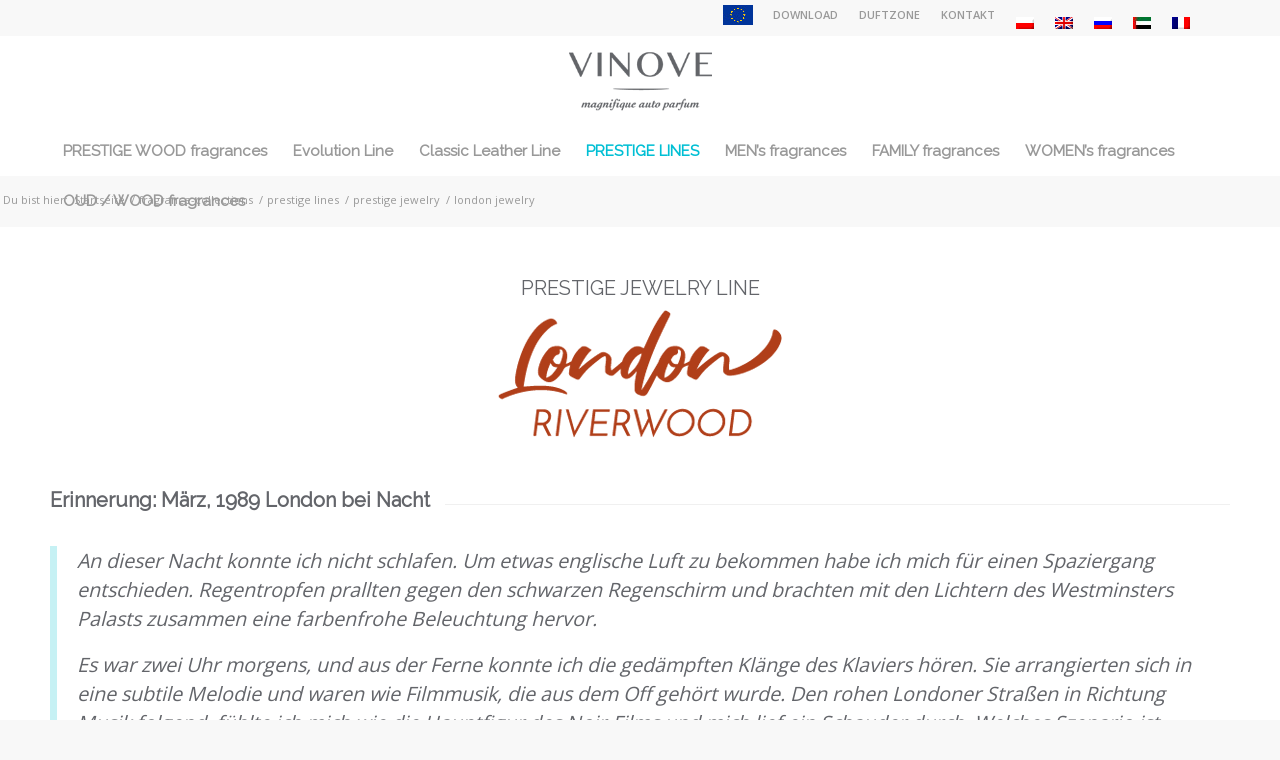

--- FILE ---
content_type: text/html
request_url: https://vinove.pl/de/fragrance-collections/prestige-lines/prestige-jewelry/london-jewelry/
body_size: 30345
content:
<!DOCTYPE html>
<html lang="de-DE" class="html_stretched responsive av-preloader-disabled av-default-lightbox  html_header_top html_logo_center html_bottom_nav_header html_menu_right html_slim html_header_sticky html_header_shrinking_disabled html_header_topbar_active html_mobile_menu_tablet html_disabled html_header_searchicon_disabled html_content_align_center html_header_unstick_top_disabled html_header_stretch_disabled html_minimal_header html_entry_id_11047 av-no-preview ">
<head>
<meta charset="UTF-8" />
<meta name="viewport" content="width=device-width, initial-scale=1, maximum-scale=1">
<meta name='robots' content='index, follow, max-image-preview:large, max-snippet:-1, max-video-preview:-1' />
<link rel="alternate" hreflang="pl" href="https://vinove.pl/fragrance-collections/prestige-lines/prestige-jewelry/london-jewelry/" />
<link rel="alternate" hreflang="en" href="https://vinove.pl/en/fragrance-collections/prestige-lines/prestige-jewelry/london-jewelry/" />
<link rel="alternate" hreflang="ru" href="https://vinove.pl/ru/fragrance-collections/prestige-lines/prestige-jewelry/london-jewelry/" />
<link rel="alternate" hreflang="de" href="https://vinove.pl/de/fragrance-collections/prestige-lines/prestige-jewelry/london-jewelry/" />
<link rel="alternate" hreflang="ar" href="https://vinove.pl/ar/fragrance-collections/prestige-lines/prestige-jewelry/london-jewelry/" />
<link rel="alternate" hreflang="fr" href="https://vinove.pl/fr/fragrance-collections/prestige-lines/prestige-jewelry/london-jewelry/" />
<link rel="alternate" hreflang="x-default" href="https://vinove.pl/fragrance-collections/prestige-lines/prestige-jewelry/london-jewelry/" />
<title>london jewelry - VINOVE</title>
<link rel="canonical" href="https://vinove.pl/de/fragrance-collections/prestige-lines/prestige-jewelry/london-jewelry/" />
<meta property="og:locale" content="de_DE" />
<meta property="og:type" content="article" />
<meta property="og:title" content="london jewelry - VINOVE" />
<meta property="og:url" content="https://vinove.pl/de/fragrance-collections/prestige-lines/prestige-jewelry/london-jewelry/" />
<meta property="og:site_name" content="VINOVE" />
<meta property="article:modified_time" content="2020-05-25T06:24:50+00:00" />
<meta name="twitter:card" content="summary_large_image" />
<script type="application/ld+json" class="yoast-schema-graph">{"@context":"https://schema.org","@graph":[{"@type":"WebPage","@id":"https://vinove.pl/de/fragrance-collections/prestige-lines/prestige-jewelry/london-jewelry/","url":"https://vinove.pl/de/fragrance-collections/prestige-lines/prestige-jewelry/london-jewelry/","name":"london jewelry - VINOVE","isPartOf":{"@id":"https://vinove.pl/ru/#website"},"datePublished":"2020-01-22T11:35:02+00:00","dateModified":"2020-05-25T06:24:50+00:00","breadcrumb":{"@id":"https://vinove.pl/de/fragrance-collections/prestige-lines/prestige-jewelry/london-jewelry/#breadcrumb"},"inLanguage":"de","potentialAction":[{"@type":"ReadAction","target":["https://vinove.pl/de/fragrance-collections/prestige-lines/prestige-jewelry/london-jewelry/"]}]},{"@type":"BreadcrumbList","@id":"https://vinove.pl/de/fragrance-collections/prestige-lines/prestige-jewelry/london-jewelry/#breadcrumb","itemListElement":[{"@type":"ListItem","position":1,"name":"Strona główna","item":"https://vinove.pl/de/"},{"@type":"ListItem","position":2,"name":"fragrance-collections","item":"https://vinove.pl/de/fragrance-collections/"},{"@type":"ListItem","position":3,"name":"prestige lines","item":"https://vinove.pl/de/fragrance-collections/prestige-lines/"},{"@type":"ListItem","position":4,"name":"prestige jewelry","item":"https://vinove.pl/de/fragrance-collections/prestige-lines/prestige-jewelry/"},{"@type":"ListItem","position":5,"name":"london jewelry"}]},{"@type":"WebSite","@id":"https://vinove.pl/ru/#website","url":"https://vinove.pl/ru/","name":"VINOVE","description":"magnifique auto perfum","potentialAction":[{"@type":"SearchAction","target":{"@type":"EntryPoint","urlTemplate":"https://vinove.pl/ru/?s={search_term_string}"},"query-input":"required name=search_term_string"}],"inLanguage":"de"}]}</script>
<link rel="alternate" type="application/rss+xml" title="VINOVE &raquo; Feed" href="https://vinove.pl/de/feed/" />
<link rel="alternate" type="application/rss+xml" title="VINOVE &raquo; Kommentar-Feed" href="https://vinove.pl/de/comments/feed/" />
<link rel='stylesheet' id='avia-google-webfont' href='//fonts.googleapis.com/css?family=Raleway%7COpen+Sans:400,600' type='text/css' media='all'/> 



<link rel="stylesheet" type="text/css" href="//vinove.pl/wp-content/cache/wpfc-minified/qm1fd198/a7suo.css" media="all"/>
<style id='classic-theme-styles-inline-css' type='text/css'>
/*! This file is auto-generated */
.wp-block-button__link{color:#fff;background-color:#32373c;border-radius:9999px;box-shadow:none;text-decoration:none;padding:calc(.667em + 2px) calc(1.333em + 2px);font-size:1.125em}.wp-block-file__button{background:#32373c;color:#fff;text-decoration:none}
</style>
<style id='global-styles-inline-css' type='text/css'>
body{--wp--preset--color--black: #000000;--wp--preset--color--cyan-bluish-gray: #abb8c3;--wp--preset--color--white: #ffffff;--wp--preset--color--pale-pink: #f78da7;--wp--preset--color--vivid-red: #cf2e2e;--wp--preset--color--luminous-vivid-orange: #ff6900;--wp--preset--color--luminous-vivid-amber: #fcb900;--wp--preset--color--light-green-cyan: #7bdcb5;--wp--preset--color--vivid-green-cyan: #00d084;--wp--preset--color--pale-cyan-blue: #8ed1fc;--wp--preset--color--vivid-cyan-blue: #0693e3;--wp--preset--color--vivid-purple: #9b51e0;--wp--preset--gradient--vivid-cyan-blue-to-vivid-purple: linear-gradient(135deg,rgba(6,147,227,1) 0%,rgb(155,81,224) 100%);--wp--preset--gradient--light-green-cyan-to-vivid-green-cyan: linear-gradient(135deg,rgb(122,220,180) 0%,rgb(0,208,130) 100%);--wp--preset--gradient--luminous-vivid-amber-to-luminous-vivid-orange: linear-gradient(135deg,rgba(252,185,0,1) 0%,rgba(255,105,0,1) 100%);--wp--preset--gradient--luminous-vivid-orange-to-vivid-red: linear-gradient(135deg,rgba(255,105,0,1) 0%,rgb(207,46,46) 100%);--wp--preset--gradient--very-light-gray-to-cyan-bluish-gray: linear-gradient(135deg,rgb(238,238,238) 0%,rgb(169,184,195) 100%);--wp--preset--gradient--cool-to-warm-spectrum: linear-gradient(135deg,rgb(74,234,220) 0%,rgb(151,120,209) 20%,rgb(207,42,186) 40%,rgb(238,44,130) 60%,rgb(251,105,98) 80%,rgb(254,248,76) 100%);--wp--preset--gradient--blush-light-purple: linear-gradient(135deg,rgb(255,206,236) 0%,rgb(152,150,240) 100%);--wp--preset--gradient--blush-bordeaux: linear-gradient(135deg,rgb(254,205,165) 0%,rgb(254,45,45) 50%,rgb(107,0,62) 100%);--wp--preset--gradient--luminous-dusk: linear-gradient(135deg,rgb(255,203,112) 0%,rgb(199,81,192) 50%,rgb(65,88,208) 100%);--wp--preset--gradient--pale-ocean: linear-gradient(135deg,rgb(255,245,203) 0%,rgb(182,227,212) 50%,rgb(51,167,181) 100%);--wp--preset--gradient--electric-grass: linear-gradient(135deg,rgb(202,248,128) 0%,rgb(113,206,126) 100%);--wp--preset--gradient--midnight: linear-gradient(135deg,rgb(2,3,129) 0%,rgb(40,116,252) 100%);--wp--preset--font-size--small: 13px;--wp--preset--font-size--medium: 20px;--wp--preset--font-size--large: 36px;--wp--preset--font-size--x-large: 42px;--wp--preset--spacing--20: 0.44rem;--wp--preset--spacing--30: 0.67rem;--wp--preset--spacing--40: 1rem;--wp--preset--spacing--50: 1.5rem;--wp--preset--spacing--60: 2.25rem;--wp--preset--spacing--70: 3.38rem;--wp--preset--spacing--80: 5.06rem;--wp--preset--shadow--natural: 6px 6px 9px rgba(0, 0, 0, 0.2);--wp--preset--shadow--deep: 12px 12px 50px rgba(0, 0, 0, 0.4);--wp--preset--shadow--sharp: 6px 6px 0px rgba(0, 0, 0, 0.2);--wp--preset--shadow--outlined: 6px 6px 0px -3px rgba(255, 255, 255, 1), 6px 6px rgba(0, 0, 0, 1);--wp--preset--shadow--crisp: 6px 6px 0px rgba(0, 0, 0, 1);}:where(.is-layout-flex){gap: 0.5em;}:where(.is-layout-grid){gap: 0.5em;}body .is-layout-flow > .alignleft{float: left;margin-inline-start: 0;margin-inline-end: 2em;}body .is-layout-flow > .alignright{float: right;margin-inline-start: 2em;margin-inline-end: 0;}body .is-layout-flow > .aligncenter{margin-left: auto !important;margin-right: auto !important;}body .is-layout-constrained > .alignleft{float: left;margin-inline-start: 0;margin-inline-end: 2em;}body .is-layout-constrained > .alignright{float: right;margin-inline-start: 2em;margin-inline-end: 0;}body .is-layout-constrained > .aligncenter{margin-left: auto !important;margin-right: auto !important;}body .is-layout-constrained > :where(:not(.alignleft):not(.alignright):not(.alignfull)){max-width: var(--wp--style--global--content-size);margin-left: auto !important;margin-right: auto !important;}body .is-layout-constrained > .alignwide{max-width: var(--wp--style--global--wide-size);}body .is-layout-flex{display: flex;}body .is-layout-flex{flex-wrap: wrap;align-items: center;}body .is-layout-flex > *{margin: 0;}body .is-layout-grid{display: grid;}body .is-layout-grid > *{margin: 0;}:where(.wp-block-columns.is-layout-flex){gap: 2em;}:where(.wp-block-columns.is-layout-grid){gap: 2em;}:where(.wp-block-post-template.is-layout-flex){gap: 1.25em;}:where(.wp-block-post-template.is-layout-grid){gap: 1.25em;}.has-black-color{color: var(--wp--preset--color--black) !important;}.has-cyan-bluish-gray-color{color: var(--wp--preset--color--cyan-bluish-gray) !important;}.has-white-color{color: var(--wp--preset--color--white) !important;}.has-pale-pink-color{color: var(--wp--preset--color--pale-pink) !important;}.has-vivid-red-color{color: var(--wp--preset--color--vivid-red) !important;}.has-luminous-vivid-orange-color{color: var(--wp--preset--color--luminous-vivid-orange) !important;}.has-luminous-vivid-amber-color{color: var(--wp--preset--color--luminous-vivid-amber) !important;}.has-light-green-cyan-color{color: var(--wp--preset--color--light-green-cyan) !important;}.has-vivid-green-cyan-color{color: var(--wp--preset--color--vivid-green-cyan) !important;}.has-pale-cyan-blue-color{color: var(--wp--preset--color--pale-cyan-blue) !important;}.has-vivid-cyan-blue-color{color: var(--wp--preset--color--vivid-cyan-blue) !important;}.has-vivid-purple-color{color: var(--wp--preset--color--vivid-purple) !important;}.has-black-background-color{background-color: var(--wp--preset--color--black) !important;}.has-cyan-bluish-gray-background-color{background-color: var(--wp--preset--color--cyan-bluish-gray) !important;}.has-white-background-color{background-color: var(--wp--preset--color--white) !important;}.has-pale-pink-background-color{background-color: var(--wp--preset--color--pale-pink) !important;}.has-vivid-red-background-color{background-color: var(--wp--preset--color--vivid-red) !important;}.has-luminous-vivid-orange-background-color{background-color: var(--wp--preset--color--luminous-vivid-orange) !important;}.has-luminous-vivid-amber-background-color{background-color: var(--wp--preset--color--luminous-vivid-amber) !important;}.has-light-green-cyan-background-color{background-color: var(--wp--preset--color--light-green-cyan) !important;}.has-vivid-green-cyan-background-color{background-color: var(--wp--preset--color--vivid-green-cyan) !important;}.has-pale-cyan-blue-background-color{background-color: var(--wp--preset--color--pale-cyan-blue) !important;}.has-vivid-cyan-blue-background-color{background-color: var(--wp--preset--color--vivid-cyan-blue) !important;}.has-vivid-purple-background-color{background-color: var(--wp--preset--color--vivid-purple) !important;}.has-black-border-color{border-color: var(--wp--preset--color--black) !important;}.has-cyan-bluish-gray-border-color{border-color: var(--wp--preset--color--cyan-bluish-gray) !important;}.has-white-border-color{border-color: var(--wp--preset--color--white) !important;}.has-pale-pink-border-color{border-color: var(--wp--preset--color--pale-pink) !important;}.has-vivid-red-border-color{border-color: var(--wp--preset--color--vivid-red) !important;}.has-luminous-vivid-orange-border-color{border-color: var(--wp--preset--color--luminous-vivid-orange) !important;}.has-luminous-vivid-amber-border-color{border-color: var(--wp--preset--color--luminous-vivid-amber) !important;}.has-light-green-cyan-border-color{border-color: var(--wp--preset--color--light-green-cyan) !important;}.has-vivid-green-cyan-border-color{border-color: var(--wp--preset--color--vivid-green-cyan) !important;}.has-pale-cyan-blue-border-color{border-color: var(--wp--preset--color--pale-cyan-blue) !important;}.has-vivid-cyan-blue-border-color{border-color: var(--wp--preset--color--vivid-cyan-blue) !important;}.has-vivid-purple-border-color{border-color: var(--wp--preset--color--vivid-purple) !important;}.has-vivid-cyan-blue-to-vivid-purple-gradient-background{background: var(--wp--preset--gradient--vivid-cyan-blue-to-vivid-purple) !important;}.has-light-green-cyan-to-vivid-green-cyan-gradient-background{background: var(--wp--preset--gradient--light-green-cyan-to-vivid-green-cyan) !important;}.has-luminous-vivid-amber-to-luminous-vivid-orange-gradient-background{background: var(--wp--preset--gradient--luminous-vivid-amber-to-luminous-vivid-orange) !important;}.has-luminous-vivid-orange-to-vivid-red-gradient-background{background: var(--wp--preset--gradient--luminous-vivid-orange-to-vivid-red) !important;}.has-very-light-gray-to-cyan-bluish-gray-gradient-background{background: var(--wp--preset--gradient--very-light-gray-to-cyan-bluish-gray) !important;}.has-cool-to-warm-spectrum-gradient-background{background: var(--wp--preset--gradient--cool-to-warm-spectrum) !important;}.has-blush-light-purple-gradient-background{background: var(--wp--preset--gradient--blush-light-purple) !important;}.has-blush-bordeaux-gradient-background{background: var(--wp--preset--gradient--blush-bordeaux) !important;}.has-luminous-dusk-gradient-background{background: var(--wp--preset--gradient--luminous-dusk) !important;}.has-pale-ocean-gradient-background{background: var(--wp--preset--gradient--pale-ocean) !important;}.has-electric-grass-gradient-background{background: var(--wp--preset--gradient--electric-grass) !important;}.has-midnight-gradient-background{background: var(--wp--preset--gradient--midnight) !important;}.has-small-font-size{font-size: var(--wp--preset--font-size--small) !important;}.has-medium-font-size{font-size: var(--wp--preset--font-size--medium) !important;}.has-large-font-size{font-size: var(--wp--preset--font-size--large) !important;}.has-x-large-font-size{font-size: var(--wp--preset--font-size--x-large) !important;}
.wp-block-navigation a:where(:not(.wp-element-button)){color: inherit;}
:where(.wp-block-post-template.is-layout-flex){gap: 1.25em;}:where(.wp-block-post-template.is-layout-grid){gap: 1.25em;}
:where(.wp-block-columns.is-layout-flex){gap: 2em;}:where(.wp-block-columns.is-layout-grid){gap: 2em;}
.wp-block-pullquote{font-size: 1.5em;line-height: 1.6;}
</style>


<link rel="stylesheet" type="text/css" href="//vinove.pl/wp-content/cache/wpfc-minified/1caeid5l/9nshh.css" media="all"/>
<style id='wpml-menu-item-0-inline-css' type='text/css'>
#lang_sel img, #lang_sel_list img, #lang_sel_footer img { display: inline; }
</style>





<link rel="stylesheet" type="text/css" href="//vinove.pl/wp-content/cache/wpfc-minified/1mw4skuz/3tf0v.css" media="all"/>


<link rel="stylesheet" type="text/css" href="//vinove.pl/wp-content/cache/wpfc-minified/2xz2n4m5/3tf0v.css" media="screen"/>

<link rel="stylesheet" type="text/css" href="//vinove.pl/wp-content/cache/wpfc-minified/6jxfqla4/3tf0v.css" media="print"/>

<link rel="stylesheet" type="text/css" href="//vinove.pl/wp-content/cache/wpfc-minified/m0pujnel/3tfbx.css" media="all"/>
<script src='//vinove.pl/wp-content/cache/wpfc-minified/lm7b7oxr/9nshh.js' type="text/javascript"></script>


<script type="text/javascript" id="wpml-cookie-js-extra">
/* <![CDATA[ */
var wpml_cookies = {"wp-wpml_current_language":{"value":"de","expires":1,"path":"\/"}};
var wpml_cookies = {"wp-wpml_current_language":{"value":"de","expires":1,"path":"\/"}};
/* ]]> */
</script>
<script src='//vinove.pl/wp-content/cache/wpfc-minified/20d7mznc/3tfbx.js' type="text/javascript"></script>


<link rel="https://api.w.org/" href="https://vinove.pl/de/wp-json/" /><link rel="alternate" type="application/json" href="https://vinove.pl/de/wp-json/wp/v2/pages/11047" /><link rel='shortlink' href='https://vinove.pl/de/?p=11047' />
<link rel="alternate" type="application/json+oembed" href="https://vinove.pl/de/wp-json/oembed/1.0/embed?url=https%3A%2F%2Fvinove.pl%2Fde%2Ffragrance-collections%2Fprestige-lines%2Fprestige-jewelry%2Flondon-jewelry%2F" />
<link rel="alternate" type="text/xml+oembed" href="https://vinove.pl/de/wp-json/oembed/1.0/embed?url=https%3A%2F%2Fvinove.pl%2Fde%2Ffragrance-collections%2Fprestige-lines%2Fprestige-jewelry%2Flondon-jewelry%2F&#038;format=xml" />
<link rel="profile" href="https://gmpg.org/xfn/11" />
<link rel="alternate" type="application/rss+xml" title="VINOVE RSS2 Feed" href="https://vinove.pl/de/feed/" />
<link rel="pingback" href="https://vinove.pl/xmlrpc.php" />
<!--[if lt IE 9]><script src="https://vinove.pl/wp-content/themes/enfold/js/html5shiv.js"></script><![endif]-->
<link rel="icon" href="https://vinove.pl/storage/2016/10/vinove-favicon.png" type="image/png">
<style type="text/css">.recentcomments a{display:inline !important;padding:0 !important;margin:0 !important;}</style><link rel="icon" href="https://vinove.pl/storage/2016/10/vinove-favicon-36x36.png" sizes="32x32" />
<link rel="icon" href="https://vinove.pl/storage/2016/10/vinove-favicon.png" sizes="192x192" />
<link rel="apple-touch-icon" href="https://vinove.pl/storage/2016/10/vinove-favicon.png" />
<meta name="msapplication-TileImage" content="https://vinove.pl/storage/2016/10/vinove-favicon.png" />
<style type="text/css" id="custom-css">
/*
Tutaj możesz dodać własny CSS.
Naciśnij ikonkę pomocy, żeby dowiedzieć się więcej.
*/
.hide-title span {
display: none;
}
body:not(.woocommerce):not(.woocommerce-page) .only-shop {
display: none !important;
}
.cart_dropdown {
display: none !important;
}
.single-product .sidebar {
display: none!important;
}
.avia_wpml_language_switch li .language_flag img {
display: none!important;
}
@media only screen and (max-width: 767px) {
.sub_menu li	{
padding: 0 3px !important;
}
}
.pum-theme-3212 .pum-content + .pum-close, .pum-theme-cutting-edge .pum-content + .pum-close {
position: absolute;
height: 24px;
width: 24px;
left: auto;
right: 0px;
bottom: auto;
top: 0px;
padding: 0px;
color: #1e73be;
font-family: inherit;
font-size: 32px;
line-height: 24px;
border: 1px none #ffffff;
border-radius: 0px;
box-shadow: -1px 1px 1px 0px rgb(2 2 2 / 0%);
text-shadow: -1px 1px 1px rgb(0 0 0 / 0%);
background-color: rgba( 0, 0, 0, 0.00 );
}
.pum-content.popmake-content {
background-color: white;
}
.pum-theme-3212 .pum-container, .pum-theme-cutting-edge .pum-container {
background-color: rgba( 255, 255, 255, 1.00 );
}
.pum-theme-3208 .pum-content + .pum-close, .pum-theme-default-theme .pum-content + .pum-close {
padding: 25px 15px 25px 25px;
font-weight: 700;
font-size: 25px;
}
#pum-15782 {
position: absolute;
}
.menu-item i._mi, .menu-item img._mi {
margin-top: -4px;
}		</style>
<style type='text/css' id='dynamic-styles'>
::-moz-selection{background-color: #00bfd4;color: #ffffff;}::selection{background-color: #00bfd4;color: #ffffff;}html.html_boxed {background: #ffffff   center center  repeat scroll;}body, body .avia-tooltip {font-size: 16px; }.socket_color, .socket_color div, .socket_color header, .socket_color main, .socket_color aside, .socket_color footer, .socket_color article, .socket_color nav, .socket_color section, .socket_color  span, .socket_color  applet, .socket_color object, .socket_color iframe, .socket_color h1, .socket_color h2, .socket_color h3, .socket_color h4, .socket_color h5, .socket_color h6, .socket_color p, .socket_color blockquote, .socket_color pre, .socket_color a, .socket_color abbr, .socket_color acronym, .socket_color address, .socket_color big, .socket_color cite, .socket_color code, .socket_color del, .socket_color dfn, .socket_color em, .socket_color img, .socket_color ins, .socket_color kbd, .socket_color q, .socket_color s, .socket_color samp, .socket_color small, .socket_color strike, .socket_color strong, .socket_color sub, .socket_color sup, .socket_color tt, .socket_color var, .socket_color b, .socket_color u, .socket_color i, .socket_color center, .socket_color dl, .socket_color dt, .socket_color dd, .socket_color ol, .socket_color ul, .socket_color li, .socket_color fieldset, .socket_color form, .socket_color label, .socket_color legend, .socket_color table, .socket_color caption, .socket_color tbody, .socket_color tfoot, .socket_color thead, .socket_color tr, .socket_color th, .socket_color td, .socket_color article, .socket_color aside, .socket_color canvas, .socket_color details, .socket_color embed, .socket_color figure, .socket_color fieldset, .socket_color figcaption, .socket_color footer, .socket_color header, .socket_color hgroup, .socket_color menu, .socket_color nav, .socket_color output, .socket_color ruby, .socket_color section, .socket_color summary, .socket_color time, .socket_color mark, .socket_color audio, .socket_color video, #top .socket_color .pullquote_boxed, .responsive #top .socket_color .avia-testimonial, .responsive #top.avia-blank #main .socket_color.container_wrap:first-child, #top .socket_color.fullsize .template-blog .post_delimiter, .socket_color .related_posts.av-related-style-full a{border-color:#f8f8f8;}.socket_color .rounded-container, #top .socket_color .pagination a:hover, .socket_color .small-preview, .socket_color .fallback-post-type-icon{background:#777777;color:#f8f8f8;}.socket_color .av-default-color, #top .socket_color .av-force-default-color, .socket_color .av-catalogue-item, .socket_color .wp-playlist-item .wp-playlist-caption, .socket_color .wp-playlist{color: #b0b0b0;}.socket_color , .socket_color .site-background, .socket_color .first-quote,  .socket_color .related_image_wrap, .socket_color .gravatar img  .socket_color .hr_content, .socket_color .news-thumb, .socket_color .post-format-icon, .socket_color .ajax_controlls a, .socket_color .tweet-text.avatar_no, .socket_color .toggler, .socket_color .toggler.activeTitle:hover, .socket_color #js_sort_items, .socket_color.inner-entry, .socket_color .grid-entry-title, .socket_color .related-format-icon,  .grid-entry .socket_color .avia-arrow, .socket_color .avia-gallery-big, .socket_color .avia-gallery-big, .socket_color .avia-gallery img, .socket_color .grid-content, .socket_color .av-share-box ul, #top .socket_color .av-related-style-full .related-format-icon, .socket_color .related_posts.av-related-style-full a:hover, .socket_color.avia-fullwidth-portfolio .pagination .current,  .socket_color.avia-fullwidth-portfolio .pagination a, .socket_color .av-hotspot-fallback-tooltip-inner, .socket_color .av-hotspot-fallback-tooltip-count{background-color:#f8f8f8;color: #b0b0b0;}.socket_color .heading-color, .socket_color a.iconbox_icon:hover, .socket_color h1, .socket_color h2, .socket_color h3, .socket_color h4, .socket_color h5, .socket_color h6, .socket_color .sidebar .current_page_item>a, .socket_color .sidebar .current-menu-item>a, .socket_color .pagination .current, .socket_color .pagination a:hover, .socket_color strong.avia-testimonial-name, .socket_color .heading, .socket_color .toggle_content strong, .socket_color .toggle_content strong a, .socket_color .tab_content strong, .socket_color .tab_content strong a , .socket_color .asc_count, .socket_color .avia-testimonial-content strong, .socket_color div .news-headline, #top .socket_color .av-related-style-full .av-related-title, .socket_color .av-default-style .av-countdown-cell-inner .av-countdown-time, .socket_color .wp-playlist-item-meta.wp-playlist-item-title, #top .socket_color .av-no-image-slider h2 a, .socket_color .av-small-bar .avia-progress-bar .progressbar-title-wrap{    color:#000000;}.socket_color .meta-color, .socket_color .sidebar, .socket_color .sidebar a, .socket_color .minor-meta, .socket_color .minor-meta a, .socket_color .text-sep, .socket_color blockquote, .socket_color .post_nav a, .socket_color .comment-text, .socket_color .side-container-inner, .socket_color .news-time, .socket_color .pagination a, .socket_color .pagination span,  .socket_color .tweet-text.avatar_no .tweet-time, #top .socket_color .extra-mini-title, .socket_color .team-member-job-title, .socket_color .team-social a, .socket_color #js_sort_items a, .grid-entry-excerpt, .socket_color .avia-testimonial-subtitle, .socket_color .commentmetadata a,.socket_color .social_bookmarks a, .socket_color .meta-heading>*, .socket_color .slide-meta, .socket_color .slide-meta a, .socket_color .taglist, .socket_color .taglist a, .socket_color .phone-info, .socket_color .phone-info a, .socket_color .av-sort-by-term a, .socket_color .av-magazine-time, .socket_color .av-magazine .av-magazine-entry-icon, .socket_color .av-catalogue-content, .socket_color .wp-playlist-item-length, .html_modern-blog #top div .socket_color .blog-categories a, .html_modern-blog #top div .socket_color .blog-categories a:hover{color: #777777;}.socket_color .special-heading-inner-border{ border-color: #b0b0b0; }.socket_color .meta-heading .special-heading-inner-border{ border-color: #777777; }.socket_color a, .socket_color .widget_first, .socket_color strong, .socket_color b, .socket_color b a, .socket_color strong a, .socket_color #js_sort_items a:hover, .socket_color #js_sort_items a.active_sort, .socket_color .av-sort-by-term a.active_sort, .socket_color .special_amp, .socket_color .taglist a.activeFilter, .socket_color #commentform .required, #top .socket_color .av-no-color.av-icon-style-border a.av-icon-char, .html_elegant-blog #top .socket_color .blog-categories a, .html_elegant-blog #top .socket_color .blog-categories a:hover{color:#aaaaaa;}.socket_color a:hover, .socket_color h1 a:hover, .socket_color h2 a:hover, .socket_color h3 a:hover, .socket_color h4 a:hover, .socket_color h5 a:hover, .socket_color h6 a:hover,  .socket_color .template-search  a.news-content:hover, .socket_color .wp-playlist-item .wp-playlist-caption:hover{color: #333333;}.socket_color .primary-background, .socket_color .primary-background a, div .socket_color .button, .socket_color #submit, .socket_color input[type='submit'], .socket_color .small-preview:hover, .socket_color .avia-menu-fx, .socket_color .avia-menu-fx .avia-arrow, .socket_color.iconbox_top .iconbox_icon, .socket_color .iconbox_top a.iconbox_icon:hover, .socket_color .avia-data-table th.avia-highlight-col, .socket_color .avia-color-theme-color, .socket_color .avia-color-theme-color:hover, .socket_color .image-overlay .image-overlay-inside:before, .socket_color .comment-count, .socket_color .av_dropcap2, #top #wrap_all .socket_color .av-menu-button-colored > a .avia-menu-text, .socket_color .av-colored-style .av-countdown-cell-inner, .responsive #top .socket_color .av-open-submenu.av-subnav-menu > li > a:hover, #top .socket_color .av-open-submenu.av-subnav-menu li > ul a:hover{background-color: #aaaaaa;color:#ffffff;border-color:#888888;}#top .socket_color .mobile_menu_toggle{color: #aaaaaa;background:#f8f8f8;}#top .socket_color .av-menu-mobile-active .av-subnav-menu > li > a:before{color: #aaaaaa;}#top .socket_color .av-open-submenu.av-subnav-menu > li > a:hover:before{color: #f8f8f8;}.socket_color .button:hover, .socket_color .ajax_controlls a:hover, .socket_color #submit:hover, .socket_color .big_button:hover, .socket_color .contentSlideControlls a:hover, .socket_color #submit:hover , .socket_color input[type='submit']:hover{background-color: #333333;color:#f8f8f8;border-color:#111111;}.socket_color .ajax_controlls a:hover{border-color:#333333;}.socket_color .timeline-bullet{background-color:#f8f8f8;border-color: #f8f8f8;}.socket_color table, .socket_color .widget_nav_menu ul:first-child>.current-menu-item, .socket_color .widget_nav_menu ul:first-child>.current_page_item, .socket_color .widget_nav_menu ul:first-child>.current-menu-ancestor, .socket_color .pagination .current, .socket_color .pagination a, .socket_color.iconbox_top .iconbox_content, .socket_color .av_promobox, .socket_color .toggle_content, .socket_color .toggler:hover, .socket_color .related_posts_default_image, .socket_color .search-result-counter, .socket_color .container_wrap_meta, .socket_color .avia-content-slider .slide-image, .socket_color .avia-slider-testimonials .avia-testimonial-content, .socket_color .avia-testimonial-arrow-wrap .avia-arrow, .socket_color .news-thumb, .socket_color .portfolio-preview-content, .socket_color .portfolio-preview-content .avia-arrow, .socket_color .av-magazine .av-magazine-entry-icon, .socket_color .related_posts.av-related-style-full a, .socket_color .aviaccordion-slide, .socket_color.avia-fullwidth-portfolio .pagination, .socket_color .isotope-item.special_av_fullwidth .av_table_col.portfolio-grid-image, .socket_color .av-catalogue-list li:hover, .socket_color .wp-playlist, .socket_color .avia-slideshow-fixed-height > li, .socket_color .avia-form-success, .socket_color .av-boxed-grid-style .avia-testimonial{background: #ffffff;}#top .socket_color .post_timeline li:hover .timeline-bullet{background-color:#333333;}.socket_color blockquote, .socket_color .avia-bullet, .socket_color .av-no-color.av-icon-style-border a.av-icon-char{border-color:#aaaaaa;}.html_header_top .socket_color .main_menu ul:first-child >li > ul, .html_header_top #top .socket_color .avia_mega_div > .sub-menu{border-top-color:#aaaaaa;}.socket_color .breadcrumb, .socket_color .breadcrumb a, #top .socket_color.title_container .main-title, #top .socket_color.title_container .main-title a{color:#b0b0b0;}.socket_color .av-icon-display, #top .socket_color .av-related-style-full a:hover .related-format-icon, .socket_color .av-default-style .av-countdown-cell-inner{background-color:#ffffff;color:#777777;}.socket_color .av-masonry-entry:hover .av-icon-display{background-color: #aaaaaa;color:#ffffff;border-color:#888888;}#top .socket_color .av-masonry-entry.format-quote:hover .av-icon-display{color:#aaaaaa;}.socket_color ::-webkit-input-placeholder {color: #777777; }.socket_color ::-moz-placeholder {color: #777777; opacity:1; }.socket_color :-ms-input-placeholder {color: #777777;}.socket_color .header_bg, .socket_color .main_menu ul ul, .socket_color .main_menu .menu ul li a, .socket_color .pointer_arrow_wrap .pointer_arrow, .socket_color .avia_mega_div, .socket_color .av-subnav-menu > li ul, .socket_color .av-subnav-menu a{background-color:#f8f8f8;color: #777777;}.socket_color .main_menu .menu ul li a:hover, .socket_color .av-subnav-menu ul a:hover{background-color:#ffffff;}.socket_color .sub_menu>ul>li>a, .socket_color .sub_menu>div>ul>li>a, .socket_color .main_menu ul:first-child > li > a, #top .socket_color .main_menu .menu ul .current_page_item > a, #top .socket_color .main_menu .menu ul .current-menu-item > a , #top .socket_color .sub_menu li ul a{color:#777777;}#top .socket_color .main_menu .menu ul li>a:hover{color:#b0b0b0;}.socket_color .av-subnav-menu a:hover,.socket_color .main_menu ul:first-child > li a:hover,.socket_color .main_menu ul:first-child > li.current-menu-item > a,.socket_color .main_menu ul:first-child > li.current_page_item > a,.socket_color .main_menu ul:first-child > li.active-parent-item > a{color:#b0b0b0;}#top .socket_color .main_menu .menu .avia_mega_div ul .current-menu-item > a{color:#aaaaaa;}.socket_color .sub_menu>ul>li>a:hover, .socket_color .sub_menu>div>ul>li>a:hover{color:#b0b0b0;}#top .socket_color .sub_menu ul li a:hover,.socket_color .sub_menu ul:first-child > li.current-menu-item > a,.socket_color .sub_menu ul:first-child > li.current_page_item > a,.socket_color .sub_menu ul:first-child > li.active-parent-item > a{color:#b0b0b0;}.socket_color .sub_menu li ul a, .socket_color #payment, .socket_color .sub_menu ul li, .socket_color .sub_menu ul, #top .socket_color .sub_menu li li a:hover{background-color: #f8f8f8;}.socket_color#header .avia_mega_div > .sub-menu.avia_mega_hr, .html_bottom_nav_header.html_logo_center #top #menu-item-search>a{border-color:#f8f8f8;}@media only screen and (max-width: 767px) { #top #wrap_all .av_header_transparency, .av_header_transparency #advanced_menu_toggle{background-color:#f8f8f8;color: #b0b0b0;border-color: #f8f8f8;}}.socket_color .avia-tt, .socket_color .avia-tt .avia-arrow, .socket_color .avia-tt .avia-arrow{background-color: #f8f8f8;color: #777777;}.socket_color .ajax_search_image{background-color: #aaaaaa;color:#f8f8f8;}.socket_color .ajax_search_excerpt{color: #777777;}#top .socket_color .ajax_search_entry:hover{background-color:#ffffff;}.socket_color .ajax_search_title{color: #000000;}.socket_color .ajax_load{background-color:#aaaaaa;}#top .socket_color .avia-color-theme-color{color: #ffffff;border-color: #888888;}.socket_color .avia-color-theme-color-subtle{background-color:#ffffff;color: #b0b0b0;}.socket_color .avia-color-theme-color-subtle:hover{background-color:#f8f8f8;color: #000000;}.socket_color .avia-icon-list .iconlist_icon{background-color:#e7e7e7;}.socket_color .avia-icon-list .iconlist-timeline{border-color:#f8f8f8;}.socket_color .iconlist_content{color:#777777;}#top .socket_color .input-text, #top .socket_color input[type='text'], #top .socket_color input[type='input'], #top .socket_color input[type='password'], #top .socket_color input[type='email'], #top .socket_color input[type='number'], #top .socket_color input[type='url'], #top .socket_color input[type='tel'], #top .socket_color input[type='search'], #top .socket_color textarea, #top .socket_color select{border-color:#f8f8f8;background-color: #ffffff;color:#777777;}#top .socket_color .invers-color .input-text, #top .socket_color .invers-color input[type='text'], #top .socket_color .invers-color input[type='input'], #top .socket_color .invers-color input[type='password'], #top .socket_color .invers-color input[type='email'], #top .socket_color .invers-color input[type='number'], #top .socket_color .invers-color input[type='url'], #top .socket_color .invers-color input[type='tel'], #top .socket_color .invers-color input[type='search'], #top .socket_color .invers-color textarea, #top .socket_color .invers-color select{background-color: #f8f8f8;}.socket_color .required{color:#aaaaaa;}.socket_color .av-masonry{background-color: #eeeeee; }.socket_color .av-masonry-pagination, .socket_color .av-masonry-pagination:hover, .socket_color .av-masonry-outerimage-container{background-color: #f8f8f8;}.socket_color .container .av-inner-masonry-content, #top .socket_color .container .av-masonry-load-more, #top .socket_color .container .av-masonry-sort, .socket_color .container .av-masonry-entry .avia-arrow{background-color: #ffffff;} .socket_color .hr-short .hr-inner-style,  .socket_color .hr-short .hr-inner{background-color: #f8f8f8;}div  .socket_color .tabcontainer .active_tab_content, div .socket_color .tabcontainer  .active_tab{background-color: #ffffff;color:#b0b0b0;}.responsive.js_active #top .socket_color .avia_combo_widget .top_tab .tab{border-top-color:#f8f8f8;}.socket_color .template-archives  .tabcontainer a, #top .socket_color .tabcontainer .tab:hover, #top .socket_color .tabcontainer .tab.active_tab{color:#b0b0b0;} .socket_color .template-archives .tabcontainer a:hover{color:#333333;}.socket_color .sidebar_tab_icon {background-color: #f8f8f8;}#top .socket_color .sidebar_active_tab .sidebar_tab_icon {background-color: #aaaaaa;}.socket_color .sidebar_tab:hover .sidebar_tab_icon {background-color: #333333;}.socket_color .sidebar_tab, .socket_color .tabcontainer .tab{color: #777777;}.socket_color div .sidebar_active_tab , div  .socket_color .tabcontainer.noborder_tabs .active_tab_content, div .socket_color .tabcontainer.noborder_tabs  .active_tab{color: #b0b0b0;background-color: #f8f8f8;}#top .avia-smallarrow-slider  .avia-slideshow-dots a{background-color: #ffffff;}#top .socket_color .avia-smallarrow-slider  .avia-slideshow-dots a.active, #top .socket_color .avia-smallarrow-slider  .avia-slideshow-dots a:hover{background-color: #777777;}@media only screen and (max-width: 767px) {.responsive #top .socket_color .tabcontainer .active_tab{ background-color: #333333; color:#ffffff; } /*hard coded white to match the icons beside which are also white*/.responsive #top .socket_color .tabcontainer{border-color:#f8f8f8;}.responsive #top .socket_color .active_tab_content{background-color: #ffffff;}}.socket_color tr:nth-child(even), .socket_color .avia-data-table .avia-heading-row .avia-desc-col, .socket_color .avia-data-table .avia-highlight-col, .socket_color .pricing-table>li:nth-child(even), body .socket_color .pricing-table.avia-desc-col li, #top .socket_color  .avia-data-table.avia_pricing_minimal th{background-color:#f8f8f8;color: #b0b0b0;}.socket_color table caption, .socket_color tr:nth-child(even), .socket_color .pricing-table>li:nth-child(even), #top .socket_color  .avia-data-table.avia_pricing_minimal td{color: #777777;}.socket_color tr:nth-child(odd), .socket_color .pricing-table>li:nth-child(odd), .socket_color .pricing-extra{background: #ffffff;}.socket_color .pricing-table li.avia-pricing-row, .socket_color .pricing-table li.avia-heading-row, .socket_color .pricing-table li.avia-pricing-row .pricing-extra{background-color: #aaaaaa;color:#ffffff;border-color:#cccccc;}.socket_color .pricing-table li.avia-heading-row, .socket_color .pricing-table li.avia-heading-row .pricing-extra{background-color: #bbbbbb;color:#ffffff;border-color:#cccccc;}.socket_color  .pricing-table.avia-desc-col .avia-heading-row, .socket_color  .pricing-table.avia-desc-col .avia-pricing-row{border-color:#f8f8f8;}.socket_color .theme-color-bar .bar{background: #aaaaaa;}.socket_color .mejs-controls .mejs-time-rail .mejs-time-current, .socket_color .mejs-controls .mejs-volume-button .mejs-volume-slider .mejs-volume-current, .socket_color .mejs-controls .mejs-horizontal-volume-slider .mejs-horizontal-volume-current, .socket_color .button.av-sending-button, .socket_color .av-striped-bar .theme-color-bar .bar{background: #aaaaaa;background-image:-webkit-linear-gradient(-45deg, #aaaaaa 25%, #cccccc 25%, #cccccc 50%, #aaaaaa 50%, #aaaaaa 75%, #cccccc 75%, #cccccc);background-image:      -moz-linear-gradient(-45deg, #aaaaaa 25%, #cccccc 25%, #cccccc 50%, #aaaaaa 50%, #aaaaaa 75%, #cccccc 75%, #cccccc);background-image:           linear-gradient(-45deg, #aaaaaa 25%, #cccccc 25%, #cccccc 50%, #aaaaaa 50%, #aaaaaa 75%, #cccccc 75%, #cccccc);background-size: 10px 10px;}body .socket_color .mejs-controls .mejs-time-rail .mejs-time-float {background: #aaaaaa;background: -webkit-linear-gradient(#cccccc, #aaaaaa);background:    -moz-linear-gradient(#cccccc, #aaaaaa);background:         linear-gradient(#cccccc, #aaaaaa);color: #fff;}body .socket_color .mejs-controls .mejs-time-rail .mejs-time-float-corner {border: solid 4px #aaaaaa;border-color: #aaaaaa transparent transparent transparent;}.socket_color .progress{background-color:#ffffff;} .socket_color .button.av-sending-button{background: #333333;background-image:-webkit-linear-gradient(-45deg, #333333 25%, #444444 25%, #444444 50%, #333333 50%, #333333 75%, #444444 75%, #444444);background-image:      -moz-linear-gradient(-45deg, #333333 25%, #444444 25%, #444444 50%, #333333 50%, #333333 75%, #444444 75%, #444444);background-image:           linear-gradient(-45deg, #333333 25%, #444444 25%, #444444 50%, #333333 50%, #333333 75%, #444444 75%, #444444);border-color:#333333;}.socket_color span.bbp-admin-links a{color: #aaaaaa;}.socket_color span.bbp-admin-links a:hover{color: #333333;}#top .socket_color .bbp-reply-content, #top .socket_color .bbp-topic-content, #top .socket_color .bbp-body .super-sticky .page-numbers, #top .socket_color .bbp-body .sticky .page-numbers, #top .socket_color .bbp-pagination-links a:hover, #top .socket_color .bbp-pagination-links span.current{ background:#f8f8f8; }#top .socket_color .bbp-topics .bbp-header, #top .socket_color .bbp-topics .bbp-header, #top .socket_color .bbp-forums .bbp-header, #top .socket_color .bbp-topics-front ul.super-sticky, #top .socket_color .bbp-topics ul.super-sticky, #top .socket_color .bbp-topics ul.sticky, #top .socket_color .bbp-forum-content ul.sticky, #top .socket_color .bbp-body .page-numbers{background-color:#ffffff;}#top .socket_color .bbp-meta, #top .socket_color .bbp-author-role, #top .socket_color .bbp-author-ip, #top .socket_color .bbp-pagination-count, #top .socket_color .bbp-topics .bbp-body .bbp-topic-title:before{color: #777777;}#top .socket_color .bbp-admin-links{color:#f8f8f8;}.socket_color #bbpress-forums li.bbp-body ul.forum, .socket_color #bbpress-forums li.bbp-body ul.topic,.avia_transform .socket_color .bbp-replies .bbp-reply-author:before, .avia_transform .forum-search .socket_color .bbp-reply-author:before,.avia_transform .forum-search .socket_color .bbp-topic-author:before{background-color:#f8f8f8;border-color:#f8f8f8;}#top .socket_color .bbp-author-name{color:#000000;}.socket_color .widget_display_stats dt, .socket_color .widget_display_stats dd{background-color:#ffffff;}.socket_color dropcap2, .socket_color dropcap3, .socket_color avia_button, .socket_color avia_button:hover, .socket_color .on-primary-color, .socket_color .on-primary-color:hover{color: #ffffff;}html, #scroll-top-link{ background-color: #f8f8f8; }#scroll-top-link{ color: #b0b0b0; border:1px solid #f8f8f8; }.html_stretched #wrap_all{background-color:#f8f8f8;}.footer_color, .footer_color div, .footer_color header, .footer_color main, .footer_color aside, .footer_color footer, .footer_color article, .footer_color nav, .footer_color section, .footer_color  span, .footer_color  applet, .footer_color object, .footer_color iframe, .footer_color h1, .footer_color h2, .footer_color h3, .footer_color h4, .footer_color h5, .footer_color h6, .footer_color p, .footer_color blockquote, .footer_color pre, .footer_color a, .footer_color abbr, .footer_color acronym, .footer_color address, .footer_color big, .footer_color cite, .footer_color code, .footer_color del, .footer_color dfn, .footer_color em, .footer_color img, .footer_color ins, .footer_color kbd, .footer_color q, .footer_color s, .footer_color samp, .footer_color small, .footer_color strike, .footer_color strong, .footer_color sub, .footer_color sup, .footer_color tt, .footer_color var, .footer_color b, .footer_color u, .footer_color i, .footer_color center, .footer_color dl, .footer_color dt, .footer_color dd, .footer_color ol, .footer_color ul, .footer_color li, .footer_color fieldset, .footer_color form, .footer_color label, .footer_color legend, .footer_color table, .footer_color caption, .footer_color tbody, .footer_color tfoot, .footer_color thead, .footer_color tr, .footer_color th, .footer_color td, .footer_color article, .footer_color aside, .footer_color canvas, .footer_color details, .footer_color embed, .footer_color figure, .footer_color fieldset, .footer_color figcaption, .footer_color footer, .footer_color header, .footer_color hgroup, .footer_color menu, .footer_color nav, .footer_color output, .footer_color ruby, .footer_color section, .footer_color summary, .footer_color time, .footer_color mark, .footer_color audio, .footer_color video, #top .footer_color .pullquote_boxed, .responsive #top .footer_color .avia-testimonial, .responsive #top.avia-blank #main .footer_color.container_wrap:first-child, #top .footer_color.fullsize .template-blog .post_delimiter, .footer_color .related_posts.av-related-style-full a{border-color:#fcfcfc;}.footer_color .rounded-container, #top .footer_color .pagination a:hover, .footer_color .small-preview, .footer_color .fallback-post-type-icon{background:#777777;color:#fcfcfc;}.footer_color .av-default-color, #top .footer_color .av-force-default-color, .footer_color .av-catalogue-item, .footer_color .wp-playlist-item .wp-playlist-caption, .footer_color .wp-playlist{color: #b0b0b0;}.footer_color , .footer_color .site-background, .footer_color .first-quote,  .footer_color .related_image_wrap, .footer_color .gravatar img  .footer_color .hr_content, .footer_color .news-thumb, .footer_color .post-format-icon, .footer_color .ajax_controlls a, .footer_color .tweet-text.avatar_no, .footer_color .toggler, .footer_color .toggler.activeTitle:hover, .footer_color #js_sort_items, .footer_color.inner-entry, .footer_color .grid-entry-title, .footer_color .related-format-icon,  .grid-entry .footer_color .avia-arrow, .footer_color .avia-gallery-big, .footer_color .avia-gallery-big, .footer_color .avia-gallery img, .footer_color .grid-content, .footer_color .av-share-box ul, #top .footer_color .av-related-style-full .related-format-icon, .footer_color .related_posts.av-related-style-full a:hover, .footer_color.avia-fullwidth-portfolio .pagination .current,  .footer_color.avia-fullwidth-portfolio .pagination a, .footer_color .av-hotspot-fallback-tooltip-inner, .footer_color .av-hotspot-fallback-tooltip-count{background-color:#fcfcfc;color: #b0b0b0;}.footer_color .heading-color, .footer_color a.iconbox_icon:hover, .footer_color h1, .footer_color h2, .footer_color h3, .footer_color h4, .footer_color h5, .footer_color h6, .footer_color .sidebar .current_page_item>a, .footer_color .sidebar .current-menu-item>a, .footer_color .pagination .current, .footer_color .pagination a:hover, .footer_color strong.avia-testimonial-name, .footer_color .heading, .footer_color .toggle_content strong, .footer_color .toggle_content strong a, .footer_color .tab_content strong, .footer_color .tab_content strong a , .footer_color .asc_count, .footer_color .avia-testimonial-content strong, .footer_color div .news-headline, #top .footer_color .av-related-style-full .av-related-title, .footer_color .av-default-style .av-countdown-cell-inner .av-countdown-time, .footer_color .wp-playlist-item-meta.wp-playlist-item-title, #top .footer_color .av-no-image-slider h2 a, .footer_color .av-small-bar .avia-progress-bar .progressbar-title-wrap{    color:#000000;}.footer_color .meta-color, .footer_color .sidebar, .footer_color .sidebar a, .footer_color .minor-meta, .footer_color .minor-meta a, .footer_color .text-sep, .footer_color blockquote, .footer_color .post_nav a, .footer_color .comment-text, .footer_color .side-container-inner, .footer_color .news-time, .footer_color .pagination a, .footer_color .pagination span,  .footer_color .tweet-text.avatar_no .tweet-time, #top .footer_color .extra-mini-title, .footer_color .team-member-job-title, .footer_color .team-social a, .footer_color #js_sort_items a, .grid-entry-excerpt, .footer_color .avia-testimonial-subtitle, .footer_color .commentmetadata a,.footer_color .social_bookmarks a, .footer_color .meta-heading>*, .footer_color .slide-meta, .footer_color .slide-meta a, .footer_color .taglist, .footer_color .taglist a, .footer_color .phone-info, .footer_color .phone-info a, .footer_color .av-sort-by-term a, .footer_color .av-magazine-time, .footer_color .av-magazine .av-magazine-entry-icon, .footer_color .av-catalogue-content, .footer_color .wp-playlist-item-length, .html_modern-blog #top div .footer_color .blog-categories a, .html_modern-blog #top div .footer_color .blog-categories a:hover{color: #777777;}.footer_color .special-heading-inner-border{ border-color: #b0b0b0; }.footer_color .meta-heading .special-heading-inner-border{ border-color: #777777; }.footer_color a, .footer_color .widget_first, .footer_color strong, .footer_color b, .footer_color b a, .footer_color strong a, .footer_color #js_sort_items a:hover, .footer_color #js_sort_items a.active_sort, .footer_color .av-sort-by-term a.active_sort, .footer_color .special_amp, .footer_color .taglist a.activeFilter, .footer_color #commentform .required, #top .footer_color .av-no-color.av-icon-style-border a.av-icon-char, .html_elegant-blog #top .footer_color .blog-categories a, .html_elegant-blog #top .footer_color .blog-categories a:hover{color:#aaaaaa;}.footer_color a:hover, .footer_color h1 a:hover, .footer_color h2 a:hover, .footer_color h3 a:hover, .footer_color h4 a:hover, .footer_color h5 a:hover, .footer_color h6 a:hover,  .footer_color .template-search  a.news-content:hover, .footer_color .wp-playlist-item .wp-playlist-caption:hover{color: #333333;}.footer_color .primary-background, .footer_color .primary-background a, div .footer_color .button, .footer_color #submit, .footer_color input[type='submit'], .footer_color .small-preview:hover, .footer_color .avia-menu-fx, .footer_color .avia-menu-fx .avia-arrow, .footer_color.iconbox_top .iconbox_icon, .footer_color .iconbox_top a.iconbox_icon:hover, .footer_color .avia-data-table th.avia-highlight-col, .footer_color .avia-color-theme-color, .footer_color .avia-color-theme-color:hover, .footer_color .image-overlay .image-overlay-inside:before, .footer_color .comment-count, .footer_color .av_dropcap2, #top #wrap_all .footer_color .av-menu-button-colored > a .avia-menu-text, .footer_color .av-colored-style .av-countdown-cell-inner, .responsive #top .footer_color .av-open-submenu.av-subnav-menu > li > a:hover, #top .footer_color .av-open-submenu.av-subnav-menu li > ul a:hover{background-color: #aaaaaa;color:#ffffff;border-color:#888888;}#top .footer_color .mobile_menu_toggle{color: #aaaaaa;background:#fcfcfc;}#top .footer_color .av-menu-mobile-active .av-subnav-menu > li > a:before{color: #aaaaaa;}#top .footer_color .av-open-submenu.av-subnav-menu > li > a:hover:before{color: #fcfcfc;}.footer_color .button:hover, .footer_color .ajax_controlls a:hover, .footer_color #submit:hover, .footer_color .big_button:hover, .footer_color .contentSlideControlls a:hover, .footer_color #submit:hover , .footer_color input[type='submit']:hover{background-color: #333333;color:#fcfcfc;border-color:#111111;}.footer_color .ajax_controlls a:hover{border-color:#333333;}.footer_color .timeline-bullet{background-color:#fcfcfc;border-color: #fcfcfc;}.footer_color table, .footer_color .widget_nav_menu ul:first-child>.current-menu-item, .footer_color .widget_nav_menu ul:first-child>.current_page_item, .footer_color .widget_nav_menu ul:first-child>.current-menu-ancestor, .footer_color .pagination .current, .footer_color .pagination a, .footer_color.iconbox_top .iconbox_content, .footer_color .av_promobox, .footer_color .toggle_content, .footer_color .toggler:hover, .footer_color .related_posts_default_image, .footer_color .search-result-counter, .footer_color .container_wrap_meta, .footer_color .avia-content-slider .slide-image, .footer_color .avia-slider-testimonials .avia-testimonial-content, .footer_color .avia-testimonial-arrow-wrap .avia-arrow, .footer_color .news-thumb, .footer_color .portfolio-preview-content, .footer_color .portfolio-preview-content .avia-arrow, .footer_color .av-magazine .av-magazine-entry-icon, .footer_color .related_posts.av-related-style-full a, .footer_color .aviaccordion-slide, .footer_color.avia-fullwidth-portfolio .pagination, .footer_color .isotope-item.special_av_fullwidth .av_table_col.portfolio-grid-image, .footer_color .av-catalogue-list li:hover, .footer_color .wp-playlist, .footer_color .avia-slideshow-fixed-height > li, .footer_color .avia-form-success, .footer_color .av-boxed-grid-style .avia-testimonial{background: #ffffff;}#top .footer_color .post_timeline li:hover .timeline-bullet{background-color:#333333;}.footer_color blockquote, .footer_color .avia-bullet, .footer_color .av-no-color.av-icon-style-border a.av-icon-char{border-color:#aaaaaa;}.html_header_top .footer_color .main_menu ul:first-child >li > ul, .html_header_top #top .footer_color .avia_mega_div > .sub-menu{border-top-color:#aaaaaa;}.footer_color .breadcrumb, .footer_color .breadcrumb a, #top .footer_color.title_container .main-title, #top .footer_color.title_container .main-title a{color:#b0b0b0;}.footer_color .av-icon-display, #top .footer_color .av-related-style-full a:hover .related-format-icon, .footer_color .av-default-style .av-countdown-cell-inner{background-color:#ffffff;color:#777777;}.footer_color .av-masonry-entry:hover .av-icon-display{background-color: #aaaaaa;color:#ffffff;border-color:#888888;}#top .footer_color .av-masonry-entry.format-quote:hover .av-icon-display{color:#aaaaaa;}.footer_color ::-webkit-input-placeholder {color: #777777; }.footer_color ::-moz-placeholder {color: #777777; opacity:1; }.footer_color :-ms-input-placeholder {color: #777777;}.footer_color .header_bg, .footer_color .main_menu ul ul, .footer_color .main_menu .menu ul li a, .footer_color .pointer_arrow_wrap .pointer_arrow, .footer_color .avia_mega_div, .footer_color .av-subnav-menu > li ul, .footer_color .av-subnav-menu a{background-color:#fcfcfc;color: #777777;}.footer_color .main_menu .menu ul li a:hover, .footer_color .av-subnav-menu ul a:hover{background-color:#ffffff;}.footer_color .sub_menu>ul>li>a, .footer_color .sub_menu>div>ul>li>a, .footer_color .main_menu ul:first-child > li > a, #top .footer_color .main_menu .menu ul .current_page_item > a, #top .footer_color .main_menu .menu ul .current-menu-item > a , #top .footer_color .sub_menu li ul a{color:#777777;}#top .footer_color .main_menu .menu ul li>a:hover{color:#b0b0b0;}.footer_color .av-subnav-menu a:hover,.footer_color .main_menu ul:first-child > li a:hover,.footer_color .main_menu ul:first-child > li.current-menu-item > a,.footer_color .main_menu ul:first-child > li.current_page_item > a,.footer_color .main_menu ul:first-child > li.active-parent-item > a{color:#b0b0b0;}#top .footer_color .main_menu .menu .avia_mega_div ul .current-menu-item > a{color:#aaaaaa;}.footer_color .sub_menu>ul>li>a:hover, .footer_color .sub_menu>div>ul>li>a:hover{color:#b0b0b0;}#top .footer_color .sub_menu ul li a:hover,.footer_color .sub_menu ul:first-child > li.current-menu-item > a,.footer_color .sub_menu ul:first-child > li.current_page_item > a,.footer_color .sub_menu ul:first-child > li.active-parent-item > a{color:#b0b0b0;}.footer_color .sub_menu li ul a, .footer_color #payment, .footer_color .sub_menu ul li, .footer_color .sub_menu ul, #top .footer_color .sub_menu li li a:hover{background-color: #fcfcfc;}.footer_color#header .avia_mega_div > .sub-menu.avia_mega_hr, .html_bottom_nav_header.html_logo_center #top #menu-item-search>a{border-color:#fcfcfc;}@media only screen and (max-width: 767px) { #top #wrap_all .av_header_transparency, .av_header_transparency #advanced_menu_toggle{background-color:#fcfcfc;color: #b0b0b0;border-color: #fcfcfc;}}.footer_color .avia-tt, .footer_color .avia-tt .avia-arrow, .footer_color .avia-tt .avia-arrow{background-color: #fcfcfc;color: #777777;}.footer_color .ajax_search_image{background-color: #aaaaaa;color:#fcfcfc;}.footer_color .ajax_search_excerpt{color: #777777;}#top .footer_color .ajax_search_entry:hover{background-color:#ffffff;}.footer_color .ajax_search_title{color: #000000;}.footer_color .ajax_load{background-color:#aaaaaa;}#top .footer_color .avia-color-theme-color{color: #ffffff;border-color: #888888;}.footer_color .avia-color-theme-color-subtle{background-color:#ffffff;color: #b0b0b0;}.footer_color .avia-color-theme-color-subtle:hover{background-color:#fcfcfc;color: #000000;}.footer_color .avia-icon-list .iconlist_icon{background-color:#ebebeb;}.footer_color .avia-icon-list .iconlist-timeline{border-color:#fcfcfc;}.footer_color .iconlist_content{color:#777777;}#top .footer_color .input-text, #top .footer_color input[type='text'], #top .footer_color input[type='input'], #top .footer_color input[type='password'], #top .footer_color input[type='email'], #top .footer_color input[type='number'], #top .footer_color input[type='url'], #top .footer_color input[type='tel'], #top .footer_color input[type='search'], #top .footer_color textarea, #top .footer_color select{border-color:#fcfcfc;background-color: #ffffff;color:#777777;}#top .footer_color .invers-color .input-text, #top .footer_color .invers-color input[type='text'], #top .footer_color .invers-color input[type='input'], #top .footer_color .invers-color input[type='password'], #top .footer_color .invers-color input[type='email'], #top .footer_color .invers-color input[type='number'], #top .footer_color .invers-color input[type='url'], #top .footer_color .invers-color input[type='tel'], #top .footer_color .invers-color input[type='search'], #top .footer_color .invers-color textarea, #top .footer_color .invers-color select{background-color: #fcfcfc;}.footer_color .required{color:#aaaaaa;}.footer_color .av-masonry{background-color: #eeeeee; }.footer_color .av-masonry-pagination, .footer_color .av-masonry-pagination:hover, .footer_color .av-masonry-outerimage-container{background-color: #fcfcfc;}.footer_color .container .av-inner-masonry-content, #top .footer_color .container .av-masonry-load-more, #top .footer_color .container .av-masonry-sort, .footer_color .container .av-masonry-entry .avia-arrow{background-color: #ffffff;} .footer_color .hr-short .hr-inner-style,  .footer_color .hr-short .hr-inner{background-color: #fcfcfc;}div  .footer_color .tabcontainer .active_tab_content, div .footer_color .tabcontainer  .active_tab{background-color: #ffffff;color:#b0b0b0;}.responsive.js_active #top .footer_color .avia_combo_widget .top_tab .tab{border-top-color:#fcfcfc;}.footer_color .template-archives  .tabcontainer a, #top .footer_color .tabcontainer .tab:hover, #top .footer_color .tabcontainer .tab.active_tab{color:#b0b0b0;} .footer_color .template-archives .tabcontainer a:hover{color:#333333;}.footer_color .sidebar_tab_icon {background-color: #fcfcfc;}#top .footer_color .sidebar_active_tab .sidebar_tab_icon {background-color: #aaaaaa;}.footer_color .sidebar_tab:hover .sidebar_tab_icon {background-color: #333333;}.footer_color .sidebar_tab, .footer_color .tabcontainer .tab{color: #777777;}.footer_color div .sidebar_active_tab , div  .footer_color .tabcontainer.noborder_tabs .active_tab_content, div .footer_color .tabcontainer.noborder_tabs  .active_tab{color: #b0b0b0;background-color: #fcfcfc;}#top .avia-smallarrow-slider  .avia-slideshow-dots a{background-color: #ffffff;}#top .footer_color .avia-smallarrow-slider  .avia-slideshow-dots a.active, #top .footer_color .avia-smallarrow-slider  .avia-slideshow-dots a:hover{background-color: #777777;}@media only screen and (max-width: 767px) {.responsive #top .footer_color .tabcontainer .active_tab{ background-color: #333333; color:#ffffff; } /*hard coded white to match the icons beside which are also white*/.responsive #top .footer_color .tabcontainer{border-color:#fcfcfc;}.responsive #top .footer_color .active_tab_content{background-color: #ffffff;}}.footer_color tr:nth-child(even), .footer_color .avia-data-table .avia-heading-row .avia-desc-col, .footer_color .avia-data-table .avia-highlight-col, .footer_color .pricing-table>li:nth-child(even), body .footer_color .pricing-table.avia-desc-col li, #top .footer_color  .avia-data-table.avia_pricing_minimal th{background-color:#fcfcfc;color: #b0b0b0;}.footer_color table caption, .footer_color tr:nth-child(even), .footer_color .pricing-table>li:nth-child(even), #top .footer_color  .avia-data-table.avia_pricing_minimal td{color: #777777;}.footer_color tr:nth-child(odd), .footer_color .pricing-table>li:nth-child(odd), .footer_color .pricing-extra{background: #ffffff;}.footer_color .pricing-table li.avia-pricing-row, .footer_color .pricing-table li.avia-heading-row, .footer_color .pricing-table li.avia-pricing-row .pricing-extra{background-color: #aaaaaa;color:#ffffff;border-color:#cccccc;}.footer_color .pricing-table li.avia-heading-row, .footer_color .pricing-table li.avia-heading-row .pricing-extra{background-color: #bbbbbb;color:#ffffff;border-color:#cccccc;}.footer_color  .pricing-table.avia-desc-col .avia-heading-row, .footer_color  .pricing-table.avia-desc-col .avia-pricing-row{border-color:#fcfcfc;}.footer_color .theme-color-bar .bar{background: #aaaaaa;}.footer_color .mejs-controls .mejs-time-rail .mejs-time-current, .footer_color .mejs-controls .mejs-volume-button .mejs-volume-slider .mejs-volume-current, .footer_color .mejs-controls .mejs-horizontal-volume-slider .mejs-horizontal-volume-current, .footer_color .button.av-sending-button, .footer_color .av-striped-bar .theme-color-bar .bar{background: #aaaaaa;background-image:-webkit-linear-gradient(-45deg, #aaaaaa 25%, #cccccc 25%, #cccccc 50%, #aaaaaa 50%, #aaaaaa 75%, #cccccc 75%, #cccccc);background-image:      -moz-linear-gradient(-45deg, #aaaaaa 25%, #cccccc 25%, #cccccc 50%, #aaaaaa 50%, #aaaaaa 75%, #cccccc 75%, #cccccc);background-image:           linear-gradient(-45deg, #aaaaaa 25%, #cccccc 25%, #cccccc 50%, #aaaaaa 50%, #aaaaaa 75%, #cccccc 75%, #cccccc);background-size: 10px 10px;}body .footer_color .mejs-controls .mejs-time-rail .mejs-time-float {background: #aaaaaa;background: -webkit-linear-gradient(#cccccc, #aaaaaa);background:    -moz-linear-gradient(#cccccc, #aaaaaa);background:         linear-gradient(#cccccc, #aaaaaa);color: #fff;}body .footer_color .mejs-controls .mejs-time-rail .mejs-time-float-corner {border: solid 4px #aaaaaa;border-color: #aaaaaa transparent transparent transparent;}.footer_color .progress{background-color:#ffffff;} .footer_color .button.av-sending-button{background: #333333;background-image:-webkit-linear-gradient(-45deg, #333333 25%, #444444 25%, #444444 50%, #333333 50%, #333333 75%, #444444 75%, #444444);background-image:      -moz-linear-gradient(-45deg, #333333 25%, #444444 25%, #444444 50%, #333333 50%, #333333 75%, #444444 75%, #444444);background-image:           linear-gradient(-45deg, #333333 25%, #444444 25%, #444444 50%, #333333 50%, #333333 75%, #444444 75%, #444444);border-color:#333333;}.footer_color span.bbp-admin-links a{color: #aaaaaa;}.footer_color span.bbp-admin-links a:hover{color: #333333;}#top .footer_color .bbp-reply-content, #top .footer_color .bbp-topic-content, #top .footer_color .bbp-body .super-sticky .page-numbers, #top .footer_color .bbp-body .sticky .page-numbers, #top .footer_color .bbp-pagination-links a:hover, #top .footer_color .bbp-pagination-links span.current{ background:#fcfcfc; }#top .footer_color .bbp-topics .bbp-header, #top .footer_color .bbp-topics .bbp-header, #top .footer_color .bbp-forums .bbp-header, #top .footer_color .bbp-topics-front ul.super-sticky, #top .footer_color .bbp-topics ul.super-sticky, #top .footer_color .bbp-topics ul.sticky, #top .footer_color .bbp-forum-content ul.sticky, #top .footer_color .bbp-body .page-numbers{background-color:#ffffff;}#top .footer_color .bbp-meta, #top .footer_color .bbp-author-role, #top .footer_color .bbp-author-ip, #top .footer_color .bbp-pagination-count, #top .footer_color .bbp-topics .bbp-body .bbp-topic-title:before{color: #777777;}#top .footer_color .bbp-admin-links{color:#fcfcfc;}.footer_color #bbpress-forums li.bbp-body ul.forum, .footer_color #bbpress-forums li.bbp-body ul.topic,.avia_transform .footer_color .bbp-replies .bbp-reply-author:before, .avia_transform .forum-search .footer_color .bbp-reply-author:before,.avia_transform .forum-search .footer_color .bbp-topic-author:before{background-color:#fcfcfc;border-color:#fcfcfc;}#top .footer_color .bbp-author-name{color:#000000;}.footer_color .widget_display_stats dt, .footer_color .widget_display_stats dd{background-color:#ffffff;}.footer_color dropcap2, .footer_color dropcap3, .footer_color avia_button, .footer_color avia_button:hover, .footer_color .on-primary-color, .footer_color .on-primary-color:hover{color: #ffffff;}.alternate_color, .alternate_color div, .alternate_color header, .alternate_color main, .alternate_color aside, .alternate_color footer, .alternate_color article, .alternate_color nav, .alternate_color section, .alternate_color  span, .alternate_color  applet, .alternate_color object, .alternate_color iframe, .alternate_color h1, .alternate_color h2, .alternate_color h3, .alternate_color h4, .alternate_color h5, .alternate_color h6, .alternate_color p, .alternate_color blockquote, .alternate_color pre, .alternate_color a, .alternate_color abbr, .alternate_color acronym, .alternate_color address, .alternate_color big, .alternate_color cite, .alternate_color code, .alternate_color del, .alternate_color dfn, .alternate_color em, .alternate_color img, .alternate_color ins, .alternate_color kbd, .alternate_color q, .alternate_color s, .alternate_color samp, .alternate_color small, .alternate_color strike, .alternate_color strong, .alternate_color sub, .alternate_color sup, .alternate_color tt, .alternate_color var, .alternate_color b, .alternate_color u, .alternate_color i, .alternate_color center, .alternate_color dl, .alternate_color dt, .alternate_color dd, .alternate_color ol, .alternate_color ul, .alternate_color li, .alternate_color fieldset, .alternate_color form, .alternate_color label, .alternate_color legend, .alternate_color table, .alternate_color caption, .alternate_color tbody, .alternate_color tfoot, .alternate_color thead, .alternate_color tr, .alternate_color th, .alternate_color td, .alternate_color article, .alternate_color aside, .alternate_color canvas, .alternate_color details, .alternate_color embed, .alternate_color figure, .alternate_color fieldset, .alternate_color figcaption, .alternate_color footer, .alternate_color header, .alternate_color hgroup, .alternate_color menu, .alternate_color nav, .alternate_color output, .alternate_color ruby, .alternate_color section, .alternate_color summary, .alternate_color time, .alternate_color mark, .alternate_color audio, .alternate_color video, #top .alternate_color .pullquote_boxed, .responsive #top .alternate_color .avia-testimonial, .responsive #top.avia-blank #main .alternate_color.container_wrap:first-child, #top .alternate_color.fullsize .template-blog .post_delimiter, .alternate_color .related_posts.av-related-style-full a{border-color:#f8f8f8;}.alternate_color .rounded-container, #top .alternate_color .pagination a:hover, .alternate_color .small-preview, .alternate_color .fallback-post-type-icon{background:#919191;color:#f8f8f8;}.alternate_color .av-default-color, #top .alternate_color .av-force-default-color, .alternate_color .av-catalogue-item, .alternate_color .wp-playlist-item .wp-playlist-caption, .alternate_color .wp-playlist{color: #999999;}.alternate_color , .alternate_color .site-background, .alternate_color .first-quote,  .alternate_color .related_image_wrap, .alternate_color .gravatar img  .alternate_color .hr_content, .alternate_color .news-thumb, .alternate_color .post-format-icon, .alternate_color .ajax_controlls a, .alternate_color .tweet-text.avatar_no, .alternate_color .toggler, .alternate_color .toggler.activeTitle:hover, .alternate_color #js_sort_items, .alternate_color.inner-entry, .alternate_color .grid-entry-title, .alternate_color .related-format-icon,  .grid-entry .alternate_color .avia-arrow, .alternate_color .avia-gallery-big, .alternate_color .avia-gallery-big, .alternate_color .avia-gallery img, .alternate_color .grid-content, .alternate_color .av-share-box ul, #top .alternate_color .av-related-style-full .related-format-icon, .alternate_color .related_posts.av-related-style-full a:hover, .alternate_color.avia-fullwidth-portfolio .pagination .current,  .alternate_color.avia-fullwidth-portfolio .pagination a, .alternate_color .av-hotspot-fallback-tooltip-inner, .alternate_color .av-hotspot-fallback-tooltip-count{background-color:#f8f8f8;color: #999999;}.alternate_color .heading-color, .alternate_color a.iconbox_icon:hover, .alternate_color h1, .alternate_color h2, .alternate_color h3, .alternate_color h4, .alternate_color h5, .alternate_color h6, .alternate_color .sidebar .current_page_item>a, .alternate_color .sidebar .current-menu-item>a, .alternate_color .pagination .current, .alternate_color .pagination a:hover, .alternate_color strong.avia-testimonial-name, .alternate_color .heading, .alternate_color .toggle_content strong, .alternate_color .toggle_content strong a, .alternate_color .tab_content strong, .alternate_color .tab_content strong a , .alternate_color .asc_count, .alternate_color .avia-testimonial-content strong, .alternate_color div .news-headline, #top .alternate_color .av-related-style-full .av-related-title, .alternate_color .av-default-style .av-countdown-cell-inner .av-countdown-time, .alternate_color .wp-playlist-item-meta.wp-playlist-item-title, #top .alternate_color .av-no-image-slider h2 a, .alternate_color .av-small-bar .avia-progress-bar .progressbar-title-wrap{    color:#222222;}.alternate_color .meta-color, .alternate_color .sidebar, .alternate_color .sidebar a, .alternate_color .minor-meta, .alternate_color .minor-meta a, .alternate_color .text-sep, .alternate_color blockquote, .alternate_color .post_nav a, .alternate_color .comment-text, .alternate_color .side-container-inner, .alternate_color .news-time, .alternate_color .pagination a, .alternate_color .pagination span,  .alternate_color .tweet-text.avatar_no .tweet-time, #top .alternate_color .extra-mini-title, .alternate_color .team-member-job-title, .alternate_color .team-social a, .alternate_color #js_sort_items a, .grid-entry-excerpt, .alternate_color .avia-testimonial-subtitle, .alternate_color .commentmetadata a,.alternate_color .social_bookmarks a, .alternate_color .meta-heading>*, .alternate_color .slide-meta, .alternate_color .slide-meta a, .alternate_color .taglist, .alternate_color .taglist a, .alternate_color .phone-info, .alternate_color .phone-info a, .alternate_color .av-sort-by-term a, .alternate_color .av-magazine-time, .alternate_color .av-magazine .av-magazine-entry-icon, .alternate_color .av-catalogue-content, .alternate_color .wp-playlist-item-length, .html_modern-blog #top div .alternate_color .blog-categories a, .html_modern-blog #top div .alternate_color .blog-categories a:hover{color: #919191;}.alternate_color .special-heading-inner-border{ border-color: #999999; }.alternate_color .meta-heading .special-heading-inner-border{ border-color: #919191; }.alternate_color a, .alternate_color .widget_first, .alternate_color strong, .alternate_color b, .alternate_color b a, .alternate_color strong a, .alternate_color #js_sort_items a:hover, .alternate_color #js_sort_items a.active_sort, .alternate_color .av-sort-by-term a.active_sort, .alternate_color .special_amp, .alternate_color .taglist a.activeFilter, .alternate_color #commentform .required, #top .alternate_color .av-no-color.av-icon-style-border a.av-icon-char, .html_elegant-blog #top .alternate_color .blog-categories a, .html_elegant-blog #top .alternate_color .blog-categories a:hover{color:#00bfd4;}.alternate_color a:hover, .alternate_color h1 a:hover, .alternate_color h2 a:hover, .alternate_color h3 a:hover, .alternate_color h4 a:hover, .alternate_color h5 a:hover, .alternate_color h6 a:hover,  .alternate_color .template-search  a.news-content:hover, .alternate_color .wp-playlist-item .wp-playlist-caption:hover{color: #00bfd4;}.alternate_color .primary-background, .alternate_color .primary-background a, div .alternate_color .button, .alternate_color #submit, .alternate_color input[type='submit'], .alternate_color .small-preview:hover, .alternate_color .avia-menu-fx, .alternate_color .avia-menu-fx .avia-arrow, .alternate_color.iconbox_top .iconbox_icon, .alternate_color .iconbox_top a.iconbox_icon:hover, .alternate_color .avia-data-table th.avia-highlight-col, .alternate_color .avia-color-theme-color, .alternate_color .avia-color-theme-color:hover, .alternate_color .image-overlay .image-overlay-inside:before, .alternate_color .comment-count, .alternate_color .av_dropcap2, #top #wrap_all .alternate_color .av-menu-button-colored > a .avia-menu-text, .alternate_color .av-colored-style .av-countdown-cell-inner, .responsive #top .alternate_color .av-open-submenu.av-subnav-menu > li > a:hover, #top .alternate_color .av-open-submenu.av-subnav-menu li > ul a:hover{background-color: #00bfd4;color:#ffffff;border-color:#009db2;}#top .alternate_color .mobile_menu_toggle{color: #00bfd4;background:#f8f8f8;}#top .alternate_color .av-menu-mobile-active .av-subnav-menu > li > a:before{color: #00bfd4;}#top .alternate_color .av-open-submenu.av-subnav-menu > li > a:hover:before{color: #f8f8f8;}.alternate_color .button:hover, .alternate_color .ajax_controlls a:hover, .alternate_color #submit:hover, .alternate_color .big_button:hover, .alternate_color .contentSlideControlls a:hover, .alternate_color #submit:hover , .alternate_color input[type='submit']:hover{background-color: #00bfd4;color:#f8f8f8;border-color:#009db2;}.alternate_color .ajax_controlls a:hover{border-color:#00bfd4;}.alternate_color .timeline-bullet{background-color:#f8f8f8;border-color: #f8f8f8;}.alternate_color table, .alternate_color .widget_nav_menu ul:first-child>.current-menu-item, .alternate_color .widget_nav_menu ul:first-child>.current_page_item, .alternate_color .widget_nav_menu ul:first-child>.current-menu-ancestor, .alternate_color .pagination .current, .alternate_color .pagination a, .alternate_color.iconbox_top .iconbox_content, .alternate_color .av_promobox, .alternate_color .toggle_content, .alternate_color .toggler:hover, .alternate_color .related_posts_default_image, .alternate_color .search-result-counter, .alternate_color .container_wrap_meta, .alternate_color .avia-content-slider .slide-image, .alternate_color .avia-slider-testimonials .avia-testimonial-content, .alternate_color .avia-testimonial-arrow-wrap .avia-arrow, .alternate_color .news-thumb, .alternate_color .portfolio-preview-content, .alternate_color .portfolio-preview-content .avia-arrow, .alternate_color .av-magazine .av-magazine-entry-icon, .alternate_color .related_posts.av-related-style-full a, .alternate_color .aviaccordion-slide, .alternate_color.avia-fullwidth-portfolio .pagination, .alternate_color .isotope-item.special_av_fullwidth .av_table_col.portfolio-grid-image, .alternate_color .av-catalogue-list li:hover, .alternate_color .wp-playlist, .alternate_color .avia-slideshow-fixed-height > li, .alternate_color .avia-form-success, .alternate_color .av-boxed-grid-style .avia-testimonial{background: #ffffff;}#top .alternate_color .post_timeline li:hover .timeline-bullet{background-color:#00bfd4;}.alternate_color blockquote, .alternate_color .avia-bullet, .alternate_color .av-no-color.av-icon-style-border a.av-icon-char{border-color:#00bfd4;}.html_header_top .alternate_color .main_menu ul:first-child >li > ul, .html_header_top #top .alternate_color .avia_mega_div > .sub-menu{border-top-color:#00bfd4;}.alternate_color .breadcrumb, .alternate_color .breadcrumb a, #top .alternate_color.title_container .main-title, #top .alternate_color.title_container .main-title a{color:#999999;}.alternate_color .av-icon-display, #top .alternate_color .av-related-style-full a:hover .related-format-icon, .alternate_color .av-default-style .av-countdown-cell-inner{background-color:#ffffff;color:#919191;}.alternate_color .av-masonry-entry:hover .av-icon-display{background-color: #00bfd4;color:#ffffff;border-color:#009db2;}#top .alternate_color .av-masonry-entry.format-quote:hover .av-icon-display{color:#00bfd4;}.alternate_color ::-webkit-input-placeholder {color: #919191; }.alternate_color ::-moz-placeholder {color: #919191; opacity:1; }.alternate_color :-ms-input-placeholder {color: #919191;}.alternate_color .header_bg, .alternate_color .main_menu ul ul, .alternate_color .main_menu .menu ul li a, .alternate_color .pointer_arrow_wrap .pointer_arrow, .alternate_color .avia_mega_div, .alternate_color .av-subnav-menu > li ul, .alternate_color .av-subnav-menu a{background-color:#f8f8f8;color: #919191;}.alternate_color .main_menu .menu ul li a:hover, .alternate_color .av-subnav-menu ul a:hover{background-color:#ffffff;}.alternate_color .sub_menu>ul>li>a, .alternate_color .sub_menu>div>ul>li>a, .alternate_color .main_menu ul:first-child > li > a, #top .alternate_color .main_menu .menu ul .current_page_item > a, #top .alternate_color .main_menu .menu ul .current-menu-item > a , #top .alternate_color .sub_menu li ul a{color:#919191;}#top .alternate_color .main_menu .menu ul li>a:hover{color:#999999;}.alternate_color .av-subnav-menu a:hover,.alternate_color .main_menu ul:first-child > li a:hover,.alternate_color .main_menu ul:first-child > li.current-menu-item > a,.alternate_color .main_menu ul:first-child > li.current_page_item > a,.alternate_color .main_menu ul:first-child > li.active-parent-item > a{color:#999999;}#top .alternate_color .main_menu .menu .avia_mega_div ul .current-menu-item > a{color:#00bfd4;}.alternate_color .sub_menu>ul>li>a:hover, .alternate_color .sub_menu>div>ul>li>a:hover{color:#999999;}#top .alternate_color .sub_menu ul li a:hover,.alternate_color .sub_menu ul:first-child > li.current-menu-item > a,.alternate_color .sub_menu ul:first-child > li.current_page_item > a,.alternate_color .sub_menu ul:first-child > li.active-parent-item > a{color:#999999;}.alternate_color .sub_menu li ul a, .alternate_color #payment, .alternate_color .sub_menu ul li, .alternate_color .sub_menu ul, #top .alternate_color .sub_menu li li a:hover{background-color: #f8f8f8;}.alternate_color#header .avia_mega_div > .sub-menu.avia_mega_hr, .html_bottom_nav_header.html_logo_center #top #menu-item-search>a{border-color:#f8f8f8;}@media only screen and (max-width: 767px) { #top #wrap_all .av_header_transparency, .av_header_transparency #advanced_menu_toggle{background-color:#f8f8f8;color: #999999;border-color: #f8f8f8;}}.alternate_color .avia-tt, .alternate_color .avia-tt .avia-arrow, .alternate_color .avia-tt .avia-arrow{background-color: #f8f8f8;color: #919191;}.alternate_color .ajax_search_image{background-color: #00bfd4;color:#f8f8f8;}.alternate_color .ajax_search_excerpt{color: #919191;}#top .alternate_color .ajax_search_entry:hover{background-color:#ffffff;}.alternate_color .ajax_search_title{color: #222222;}.alternate_color .ajax_load{background-color:#00bfd4;}#top .alternate_color .avia-color-theme-color{color: #ffffff;border-color: #009db2;}.alternate_color .avia-color-theme-color-subtle{background-color:#ffffff;color: #999999;}.alternate_color .avia-color-theme-color-subtle:hover{background-color:#f8f8f8;color: #222222;}.alternate_color .avia-icon-list .iconlist_icon{background-color:#e7e7e7;}.alternate_color .avia-icon-list .iconlist-timeline{border-color:#f8f8f8;}.alternate_color .iconlist_content{color:#919191;}#top .alternate_color .input-text, #top .alternate_color input[type='text'], #top .alternate_color input[type='input'], #top .alternate_color input[type='password'], #top .alternate_color input[type='email'], #top .alternate_color input[type='number'], #top .alternate_color input[type='url'], #top .alternate_color input[type='tel'], #top .alternate_color input[type='search'], #top .alternate_color textarea, #top .alternate_color select{border-color:#f8f8f8;background-color: #ffffff;color:#919191;}#top .alternate_color .invers-color .input-text, #top .alternate_color .invers-color input[type='text'], #top .alternate_color .invers-color input[type='input'], #top .alternate_color .invers-color input[type='password'], #top .alternate_color .invers-color input[type='email'], #top .alternate_color .invers-color input[type='number'], #top .alternate_color .invers-color input[type='url'], #top .alternate_color .invers-color input[type='tel'], #top .alternate_color .invers-color input[type='search'], #top .alternate_color .invers-color textarea, #top .alternate_color .invers-color select{background-color: #f8f8f8;}.alternate_color .required{color:#00bfd4;}.alternate_color .av-masonry{background-color: #eeeeee; }.alternate_color .av-masonry-pagination, .alternate_color .av-masonry-pagination:hover, .alternate_color .av-masonry-outerimage-container{background-color: #f8f8f8;}.alternate_color .container .av-inner-masonry-content, #top .alternate_color .container .av-masonry-load-more, #top .alternate_color .container .av-masonry-sort, .alternate_color .container .av-masonry-entry .avia-arrow{background-color: #ffffff;} .alternate_color .hr-short .hr-inner-style,  .alternate_color .hr-short .hr-inner{background-color: #f8f8f8;}div  .alternate_color .tabcontainer .active_tab_content, div .alternate_color .tabcontainer  .active_tab{background-color: #ffffff;color:#999999;}.responsive.js_active #top .alternate_color .avia_combo_widget .top_tab .tab{border-top-color:#f8f8f8;}.alternate_color .template-archives  .tabcontainer a, #top .alternate_color .tabcontainer .tab:hover, #top .alternate_color .tabcontainer .tab.active_tab{color:#999999;} .alternate_color .template-archives .tabcontainer a:hover{color:#00bfd4;}.alternate_color .sidebar_tab_icon {background-color: #f8f8f8;}#top .alternate_color .sidebar_active_tab .sidebar_tab_icon {background-color: #00bfd4;}.alternate_color .sidebar_tab:hover .sidebar_tab_icon {background-color: #00bfd4;}.alternate_color .sidebar_tab, .alternate_color .tabcontainer .tab{color: #919191;}.alternate_color div .sidebar_active_tab , div  .alternate_color .tabcontainer.noborder_tabs .active_tab_content, div .alternate_color .tabcontainer.noborder_tabs  .active_tab{color: #999999;background-color: #f8f8f8;}#top .avia-smallarrow-slider  .avia-slideshow-dots a{background-color: #ffffff;}#top .alternate_color .avia-smallarrow-slider  .avia-slideshow-dots a.active, #top .alternate_color .avia-smallarrow-slider  .avia-slideshow-dots a:hover{background-color: #919191;}@media only screen and (max-width: 767px) {.responsive #top .alternate_color .tabcontainer .active_tab{ background-color: #00bfd4; color:#ffffff; } /*hard coded white to match the icons beside which are also white*/.responsive #top .alternate_color .tabcontainer{border-color:#f8f8f8;}.responsive #top .alternate_color .active_tab_content{background-color: #ffffff;}}.alternate_color tr:nth-child(even), .alternate_color .avia-data-table .avia-heading-row .avia-desc-col, .alternate_color .avia-data-table .avia-highlight-col, .alternate_color .pricing-table>li:nth-child(even), body .alternate_color .pricing-table.avia-desc-col li, #top .alternate_color  .avia-data-table.avia_pricing_minimal th{background-color:#f8f8f8;color: #999999;}.alternate_color table caption, .alternate_color tr:nth-child(even), .alternate_color .pricing-table>li:nth-child(even), #top .alternate_color  .avia-data-table.avia_pricing_minimal td{color: #919191;}.alternate_color tr:nth-child(odd), .alternate_color .pricing-table>li:nth-child(odd), .alternate_color .pricing-extra{background: #ffffff;}.alternate_color .pricing-table li.avia-pricing-row, .alternate_color .pricing-table li.avia-heading-row, .alternate_color .pricing-table li.avia-pricing-row .pricing-extra{background-color: #00bfd4;color:#ffffff;border-color:#22dff6;}.alternate_color .pricing-table li.avia-heading-row, .alternate_color .pricing-table li.avia-heading-row .pricing-extra{background-color: #11cfe5;color:#ffffff;border-color:#22dff6;}.alternate_color  .pricing-table.avia-desc-col .avia-heading-row, .alternate_color  .pricing-table.avia-desc-col .avia-pricing-row{border-color:#f8f8f8;}.alternate_color .theme-color-bar .bar{background: #00bfd4;}.alternate_color .mejs-controls .mejs-time-rail .mejs-time-current, .alternate_color .mejs-controls .mejs-volume-button .mejs-volume-slider .mejs-volume-current, .alternate_color .mejs-controls .mejs-horizontal-volume-slider .mejs-horizontal-volume-current, .alternate_color .button.av-sending-button, .alternate_color .av-striped-bar .theme-color-bar .bar{background: #00bfd4;background-image:-webkit-linear-gradient(-45deg, #00bfd4 25%, #22dff6 25%, #22dff6 50%, #00bfd4 50%, #00bfd4 75%, #22dff6 75%, #22dff6);background-image:      -moz-linear-gradient(-45deg, #00bfd4 25%, #22dff6 25%, #22dff6 50%, #00bfd4 50%, #00bfd4 75%, #22dff6 75%, #22dff6);background-image:           linear-gradient(-45deg, #00bfd4 25%, #22dff6 25%, #22dff6 50%, #00bfd4 50%, #00bfd4 75%, #22dff6 75%, #22dff6);background-size: 10px 10px;}body .alternate_color .mejs-controls .mejs-time-rail .mejs-time-float {background: #00bfd4;background: -webkit-linear-gradient(#22dff6, #00bfd4);background:    -moz-linear-gradient(#22dff6, #00bfd4);background:         linear-gradient(#22dff6, #00bfd4);color: #fff;}body .alternate_color .mejs-controls .mejs-time-rail .mejs-time-float-corner {border: solid 4px #00bfd4;border-color: #00bfd4 transparent transparent transparent;}.alternate_color .progress{background-color:#ffffff;} .alternate_color .button.av-sending-button{background: #00bfd4;background-image:-webkit-linear-gradient(-45deg, #00bfd4 25%, #11cfe5 25%, #11cfe5 50%, #00bfd4 50%, #00bfd4 75%, #11cfe5 75%, #11cfe5);background-image:      -moz-linear-gradient(-45deg, #00bfd4 25%, #11cfe5 25%, #11cfe5 50%, #00bfd4 50%, #00bfd4 75%, #11cfe5 75%, #11cfe5);background-image:           linear-gradient(-45deg, #00bfd4 25%, #11cfe5 25%, #11cfe5 50%, #00bfd4 50%, #00bfd4 75%, #11cfe5 75%, #11cfe5);border-color:#00bfd4;}.alternate_color span.bbp-admin-links a{color: #00bfd4;}.alternate_color span.bbp-admin-links a:hover{color: #00bfd4;}#top .alternate_color .bbp-reply-content, #top .alternate_color .bbp-topic-content, #top .alternate_color .bbp-body .super-sticky .page-numbers, #top .alternate_color .bbp-body .sticky .page-numbers, #top .alternate_color .bbp-pagination-links a:hover, #top .alternate_color .bbp-pagination-links span.current{ background:#f8f8f8; }#top .alternate_color .bbp-topics .bbp-header, #top .alternate_color .bbp-topics .bbp-header, #top .alternate_color .bbp-forums .bbp-header, #top .alternate_color .bbp-topics-front ul.super-sticky, #top .alternate_color .bbp-topics ul.super-sticky, #top .alternate_color .bbp-topics ul.sticky, #top .alternate_color .bbp-forum-content ul.sticky, #top .alternate_color .bbp-body .page-numbers{background-color:#ffffff;}#top .alternate_color .bbp-meta, #top .alternate_color .bbp-author-role, #top .alternate_color .bbp-author-ip, #top .alternate_color .bbp-pagination-count, #top .alternate_color .bbp-topics .bbp-body .bbp-topic-title:before{color: #919191;}#top .alternate_color .bbp-admin-links{color:#f8f8f8;}.alternate_color #bbpress-forums li.bbp-body ul.forum, .alternate_color #bbpress-forums li.bbp-body ul.topic,.avia_transform .alternate_color .bbp-replies .bbp-reply-author:before, .avia_transform .forum-search .alternate_color .bbp-reply-author:before,.avia_transform .forum-search .alternate_color .bbp-topic-author:before{background-color:#f8f8f8;border-color:#f8f8f8;}#top .alternate_color .bbp-author-name{color:#222222;}.alternate_color .widget_display_stats dt, .alternate_color .widget_display_stats dd{background-color:#ffffff;}.alternate_color dropcap2, .alternate_color dropcap3, .alternate_color avia_button, .alternate_color avia_button:hover, .alternate_color .on-primary-color, .alternate_color .on-primary-color:hover{color: #ffffff;}.main_color, .main_color div, .main_color header, .main_color main, .main_color aside, .main_color footer, .main_color article, .main_color nav, .main_color section, .main_color  span, .main_color  applet, .main_color object, .main_color iframe, .main_color h1, .main_color h2, .main_color h3, .main_color h4, .main_color h5, .main_color h6, .main_color p, .main_color blockquote, .main_color pre, .main_color a, .main_color abbr, .main_color acronym, .main_color address, .main_color big, .main_color cite, .main_color code, .main_color del, .main_color dfn, .main_color em, .main_color img, .main_color ins, .main_color kbd, .main_color q, .main_color s, .main_color samp, .main_color small, .main_color strike, .main_color strong, .main_color sub, .main_color sup, .main_color tt, .main_color var, .main_color b, .main_color u, .main_color i, .main_color center, .main_color dl, .main_color dt, .main_color dd, .main_color ol, .main_color ul, .main_color li, .main_color fieldset, .main_color form, .main_color label, .main_color legend, .main_color table, .main_color caption, .main_color tbody, .main_color tfoot, .main_color thead, .main_color tr, .main_color th, .main_color td, .main_color article, .main_color aside, .main_color canvas, .main_color details, .main_color embed, .main_color figure, .main_color fieldset, .main_color figcaption, .main_color footer, .main_color header, .main_color hgroup, .main_color menu, .main_color nav, .main_color output, .main_color ruby, .main_color section, .main_color summary, .main_color time, .main_color mark, .main_color audio, .main_color video, #top .main_color .pullquote_boxed, .responsive #top .main_color .avia-testimonial, .responsive #top.avia-blank #main .main_color.container_wrap:first-child, #top .main_color.fullsize .template-blog .post_delimiter, .main_color .related_posts.av-related-style-full a{border-color:#f8f8f8;}.main_color .rounded-container, #top .main_color .pagination a:hover, .main_color .small-preview, .main_color .fallback-post-type-icon{background:#63656a;color:#ffffff;}.main_color .av-default-color, #top .main_color .av-force-default-color, .main_color .av-catalogue-item, .main_color .wp-playlist-item .wp-playlist-caption, .main_color .wp-playlist{color: #999999;}.main_color , .main_color .site-background, .main_color .first-quote,  .main_color .related_image_wrap, .main_color .gravatar img  .main_color .hr_content, .main_color .news-thumb, .main_color .post-format-icon, .main_color .ajax_controlls a, .main_color .tweet-text.avatar_no, .main_color .toggler, .main_color .toggler.activeTitle:hover, .main_color #js_sort_items, .main_color.inner-entry, .main_color .grid-entry-title, .main_color .related-format-icon,  .grid-entry .main_color .avia-arrow, .main_color .avia-gallery-big, .main_color .avia-gallery-big, .main_color .avia-gallery img, .main_color .grid-content, .main_color .av-share-box ul, #top .main_color .av-related-style-full .related-format-icon, .main_color .related_posts.av-related-style-full a:hover, .main_color.avia-fullwidth-portfolio .pagination .current,  .main_color.avia-fullwidth-portfolio .pagination a, .main_color .av-hotspot-fallback-tooltip-inner, .main_color .av-hotspot-fallback-tooltip-count{background-color:#ffffff;color: #999999;}.main_color .heading-color, .main_color a.iconbox_icon:hover, .main_color h1, .main_color h2, .main_color h3, .main_color h4, .main_color h5, .main_color h6, .main_color .sidebar .current_page_item>a, .main_color .sidebar .current-menu-item>a, .main_color .pagination .current, .main_color .pagination a:hover, .main_color strong.avia-testimonial-name, .main_color .heading, .main_color .toggle_content strong, .main_color .toggle_content strong a, .main_color .tab_content strong, .main_color .tab_content strong a , .main_color .asc_count, .main_color .avia-testimonial-content strong, .main_color div .news-headline, #top .main_color .av-related-style-full .av-related-title, .main_color .av-default-style .av-countdown-cell-inner .av-countdown-time, .main_color .wp-playlist-item-meta.wp-playlist-item-title, #top .main_color .av-no-image-slider h2 a, .main_color .av-small-bar .avia-progress-bar .progressbar-title-wrap{    color:#63656a;}.main_color .meta-color, .main_color .sidebar, .main_color .sidebar a, .main_color .minor-meta, .main_color .minor-meta a, .main_color .text-sep, .main_color blockquote, .main_color .post_nav a, .main_color .comment-text, .main_color .side-container-inner, .main_color .news-time, .main_color .pagination a, .main_color .pagination span,  .main_color .tweet-text.avatar_no .tweet-time, #top .main_color .extra-mini-title, .main_color .team-member-job-title, .main_color .team-social a, .main_color #js_sort_items a, .grid-entry-excerpt, .main_color .avia-testimonial-subtitle, .main_color .commentmetadata a,.main_color .social_bookmarks a, .main_color .meta-heading>*, .main_color .slide-meta, .main_color .slide-meta a, .main_color .taglist, .main_color .taglist a, .main_color .phone-info, .main_color .phone-info a, .main_color .av-sort-by-term a, .main_color .av-magazine-time, .main_color .av-magazine .av-magazine-entry-icon, .main_color .av-catalogue-content, .main_color .wp-playlist-item-length, .html_modern-blog #top div .main_color .blog-categories a, .html_modern-blog #top div .main_color .blog-categories a:hover{color: #63656a;}.main_color .special-heading-inner-border{ border-color: #999999; }.main_color .meta-heading .special-heading-inner-border{ border-color: #63656a; }.main_color a, .main_color .widget_first, .main_color strong, .main_color b, .main_color b a, .main_color strong a, .main_color #js_sort_items a:hover, .main_color #js_sort_items a.active_sort, .main_color .av-sort-by-term a.active_sort, .main_color .special_amp, .main_color .taglist a.activeFilter, .main_color #commentform .required, #top .main_color .av-no-color.av-icon-style-border a.av-icon-char, .html_elegant-blog #top .main_color .blog-categories a, .html_elegant-blog #top .main_color .blog-categories a:hover{color:#00bfd4;}.main_color a:hover, .main_color h1 a:hover, .main_color h2 a:hover, .main_color h3 a:hover, .main_color h4 a:hover, .main_color h5 a:hover, .main_color h6 a:hover,  .main_color .template-search  a.news-content:hover, .main_color .wp-playlist-item .wp-playlist-caption:hover{color: #00bfd4;}.main_color .primary-background, .main_color .primary-background a, div .main_color .button, .main_color #submit, .main_color input[type='submit'], .main_color .small-preview:hover, .main_color .avia-menu-fx, .main_color .avia-menu-fx .avia-arrow, .main_color.iconbox_top .iconbox_icon, .main_color .iconbox_top a.iconbox_icon:hover, .main_color .avia-data-table th.avia-highlight-col, .main_color .avia-color-theme-color, .main_color .avia-color-theme-color:hover, .main_color .image-overlay .image-overlay-inside:before, .main_color .comment-count, .main_color .av_dropcap2, #top #wrap_all .main_color .av-menu-button-colored > a .avia-menu-text, .main_color .av-colored-style .av-countdown-cell-inner, .responsive #top .main_color .av-open-submenu.av-subnav-menu > li > a:hover, #top .main_color .av-open-submenu.av-subnav-menu li > ul a:hover{background-color: #00bfd4;color:#ffffff;border-color:#009db2;}#top .main_color .mobile_menu_toggle{color: #00bfd4;background:#ffffff;}#top .main_color .av-menu-mobile-active .av-subnav-menu > li > a:before{color: #00bfd4;}#top .main_color .av-open-submenu.av-subnav-menu > li > a:hover:before{color: #ffffff;}.main_color .button:hover, .main_color .ajax_controlls a:hover, .main_color #submit:hover, .main_color .big_button:hover, .main_color .contentSlideControlls a:hover, .main_color #submit:hover , .main_color input[type='submit']:hover{background-color: #00bfd4;color:#ffffff;border-color:#009db2;}.main_color .ajax_controlls a:hover{border-color:#00bfd4;}.main_color .timeline-bullet{background-color:#f8f8f8;border-color: #ffffff;}.main_color table, .main_color .widget_nav_menu ul:first-child>.current-menu-item, .main_color .widget_nav_menu ul:first-child>.current_page_item, .main_color .widget_nav_menu ul:first-child>.current-menu-ancestor, .main_color .pagination .current, .main_color .pagination a, .main_color.iconbox_top .iconbox_content, .main_color .av_promobox, .main_color .toggle_content, .main_color .toggler:hover, .main_color .related_posts_default_image, .main_color .search-result-counter, .main_color .container_wrap_meta, .main_color .avia-content-slider .slide-image, .main_color .avia-slider-testimonials .avia-testimonial-content, .main_color .avia-testimonial-arrow-wrap .avia-arrow, .main_color .news-thumb, .main_color .portfolio-preview-content, .main_color .portfolio-preview-content .avia-arrow, .main_color .av-magazine .av-magazine-entry-icon, .main_color .related_posts.av-related-style-full a, .main_color .aviaccordion-slide, .main_color.avia-fullwidth-portfolio .pagination, .main_color .isotope-item.special_av_fullwidth .av_table_col.portfolio-grid-image, .main_color .av-catalogue-list li:hover, .main_color .wp-playlist, .main_color .avia-slideshow-fixed-height > li, .main_color .avia-form-success, .main_color .av-boxed-grid-style .avia-testimonial{background: #f7f7f7;}#top .main_color .post_timeline li:hover .timeline-bullet{background-color:#00bfd4;}.main_color blockquote, .main_color .avia-bullet, .main_color .av-no-color.av-icon-style-border a.av-icon-char{border-color:#00bfd4;}.html_header_top .main_color .main_menu ul:first-child >li > ul, .html_header_top #top .main_color .avia_mega_div > .sub-menu{border-top-color:#00bfd4;}.main_color .breadcrumb, .main_color .breadcrumb a, #top .main_color.title_container .main-title, #top .main_color.title_container .main-title a{color:#999999;}.main_color .av-icon-display, #top .main_color .av-related-style-full a:hover .related-format-icon, .main_color .av-default-style .av-countdown-cell-inner{background-color:#f7f7f7;color:#63656a;}.main_color .av-masonry-entry:hover .av-icon-display{background-color: #00bfd4;color:#ffffff;border-color:#009db2;}#top .main_color .av-masonry-entry.format-quote:hover .av-icon-display{color:#00bfd4;}.main_color ::-webkit-input-placeholder {color: #63656a; }.main_color ::-moz-placeholder {color: #63656a; opacity:1; }.main_color :-ms-input-placeholder {color: #63656a;}.main_color .header_bg, .main_color .main_menu ul ul, .main_color .main_menu .menu ul li a, .main_color .pointer_arrow_wrap .pointer_arrow, .main_color .avia_mega_div, .main_color .av-subnav-menu > li ul, .main_color .av-subnav-menu a{background-color:#ffffff;color: #63656a;}.main_color .main_menu .menu ul li a:hover, .main_color .av-subnav-menu ul a:hover{background-color:#f7f7f7;}.main_color .sub_menu>ul>li>a, .main_color .sub_menu>div>ul>li>a, .main_color .main_menu ul:first-child > li > a, #top .main_color .main_menu .menu ul .current_page_item > a, #top .main_color .main_menu .menu ul .current-menu-item > a , #top .main_color .sub_menu li ul a{color:#63656a;}#top .main_color .main_menu .menu ul li>a:hover{color:#999999;}.main_color .av-subnav-menu a:hover,.main_color .main_menu ul:first-child > li a:hover,.main_color .main_menu ul:first-child > li.current-menu-item > a,.main_color .main_menu ul:first-child > li.current_page_item > a,.main_color .main_menu ul:first-child > li.active-parent-item > a{color:#999999;}#top .main_color .main_menu .menu .avia_mega_div ul .current-menu-item > a{color:#00bfd4;}.main_color .sub_menu>ul>li>a:hover, .main_color .sub_menu>div>ul>li>a:hover{color:#999999;}#top .main_color .sub_menu ul li a:hover,.main_color .sub_menu ul:first-child > li.current-menu-item > a,.main_color .sub_menu ul:first-child > li.current_page_item > a,.main_color .sub_menu ul:first-child > li.active-parent-item > a{color:#999999;}.main_color .sub_menu li ul a, .main_color #payment, .main_color .sub_menu ul li, .main_color .sub_menu ul, #top .main_color .sub_menu li li a:hover{background-color: #ffffff;}.main_color#header .avia_mega_div > .sub-menu.avia_mega_hr, .html_bottom_nav_header.html_logo_center #top #menu-item-search>a{border-color:#f8f8f8;}@media only screen and (max-width: 767px) { #top #wrap_all .av_header_transparency, .av_header_transparency #advanced_menu_toggle{background-color:#ffffff;color: #999999;border-color: #f8f8f8;}}.main_color .avia-tt, .main_color .avia-tt .avia-arrow, .main_color .avia-tt .avia-arrow{background-color: #ffffff;color: #63656a;}.main_color .ajax_search_image{background-color: #00bfd4;color:#ffffff;}.main_color .ajax_search_excerpt{color: #63656a;}#top .main_color .ajax_search_entry:hover{background-color:#f7f7f7;}.main_color .ajax_search_title{color: #63656a;}.main_color .ajax_load{background-color:#00bfd4;}#top .main_color .avia-color-theme-color{color: #ffffff;border-color: #009db2;}.main_color .avia-color-theme-color-subtle{background-color:#f7f7f7;color: #999999;}.main_color .avia-color-theme-color-subtle:hover{background-color:#ffffff;color: #63656a;}.main_color .avia-icon-list .iconlist_icon{background-color:#e7e7e7;}.main_color .avia-icon-list .iconlist-timeline{border-color:#f8f8f8;}.main_color .iconlist_content{color:#63656a;}#top .main_color .input-text, #top .main_color input[type='text'], #top .main_color input[type='input'], #top .main_color input[type='password'], #top .main_color input[type='email'], #top .main_color input[type='number'], #top .main_color input[type='url'], #top .main_color input[type='tel'], #top .main_color input[type='search'], #top .main_color textarea, #top .main_color select{border-color:#f8f8f8;background-color: #f7f7f7;color:#63656a;}#top .main_color .invers-color .input-text, #top .main_color .invers-color input[type='text'], #top .main_color .invers-color input[type='input'], #top .main_color .invers-color input[type='password'], #top .main_color .invers-color input[type='email'], #top .main_color .invers-color input[type='number'], #top .main_color .invers-color input[type='url'], #top .main_color .invers-color input[type='tel'], #top .main_color .invers-color input[type='search'], #top .main_color .invers-color textarea, #top .main_color .invers-color select{background-color: #ffffff;}.main_color .required{color:#00bfd4;}.main_color .av-masonry{background-color: #e6e6e6; }.main_color .av-masonry-pagination, .main_color .av-masonry-pagination:hover, .main_color .av-masonry-outerimage-container{background-color: #ffffff;}.main_color .container .av-inner-masonry-content, #top .main_color .container .av-masonry-load-more, #top .main_color .container .av-masonry-sort, .main_color .container .av-masonry-entry .avia-arrow{background-color: #f7f7f7;} .main_color .hr-short .hr-inner-style,  .main_color .hr-short .hr-inner{background-color: #ffffff;}div  .main_color .tabcontainer .active_tab_content, div .main_color .tabcontainer  .active_tab{background-color: #f7f7f7;color:#999999;}.responsive.js_active #top .main_color .avia_combo_widget .top_tab .tab{border-top-color:#f8f8f8;}.main_color .template-archives  .tabcontainer a, #top .main_color .tabcontainer .tab:hover, #top .main_color .tabcontainer .tab.active_tab{color:#999999;} .main_color .template-archives .tabcontainer a:hover{color:#00bfd4;}.main_color .sidebar_tab_icon {background-color: #f8f8f8;}#top .main_color .sidebar_active_tab .sidebar_tab_icon {background-color: #00bfd4;}.main_color .sidebar_tab:hover .sidebar_tab_icon {background-color: #00bfd4;}.main_color .sidebar_tab, .main_color .tabcontainer .tab{color: #63656a;}.main_color div .sidebar_active_tab , div  .main_color .tabcontainer.noborder_tabs .active_tab_content, div .main_color .tabcontainer.noborder_tabs  .active_tab{color: #999999;background-color: #ffffff;}#top .avia-smallarrow-slider  .avia-slideshow-dots a{background-color: #f7f7f7;}#top .main_color .avia-smallarrow-slider  .avia-slideshow-dots a.active, #top .main_color .avia-smallarrow-slider  .avia-slideshow-dots a:hover{background-color: #63656a;}@media only screen and (max-width: 767px) {.responsive #top .main_color .tabcontainer .active_tab{ background-color: #00bfd4; color:#ffffff; } /*hard coded white to match the icons beside which are also white*/.responsive #top .main_color .tabcontainer{border-color:#f8f8f8;}.responsive #top .main_color .active_tab_content{background-color: #f7f7f7;}}.main_color tr:nth-child(even), .main_color .avia-data-table .avia-heading-row .avia-desc-col, .main_color .avia-data-table .avia-highlight-col, .main_color .pricing-table>li:nth-child(even), body .main_color .pricing-table.avia-desc-col li, #top .main_color  .avia-data-table.avia_pricing_minimal th{background-color:#ffffff;color: #999999;}.main_color table caption, .main_color tr:nth-child(even), .main_color .pricing-table>li:nth-child(even), #top .main_color  .avia-data-table.avia_pricing_minimal td{color: #63656a;}.main_color tr:nth-child(odd), .main_color .pricing-table>li:nth-child(odd), .main_color .pricing-extra{background: #f7f7f7;}.main_color .pricing-table li.avia-pricing-row, .main_color .pricing-table li.avia-heading-row, .main_color .pricing-table li.avia-pricing-row .pricing-extra{background-color: #00bfd4;color:#ffffff;border-color:#22dff6;}.main_color .pricing-table li.avia-heading-row, .main_color .pricing-table li.avia-heading-row .pricing-extra{background-color: #11cfe5;color:#ffffff;border-color:#22dff6;}.main_color  .pricing-table.avia-desc-col .avia-heading-row, .main_color  .pricing-table.avia-desc-col .avia-pricing-row{border-color:#f8f8f8;}.main_color .theme-color-bar .bar{background: #00bfd4;}.main_color .mejs-controls .mejs-time-rail .mejs-time-current, .main_color .mejs-controls .mejs-volume-button .mejs-volume-slider .mejs-volume-current, .main_color .mejs-controls .mejs-horizontal-volume-slider .mejs-horizontal-volume-current, .main_color .button.av-sending-button, .main_color .av-striped-bar .theme-color-bar .bar{background: #00bfd4;background-image:-webkit-linear-gradient(-45deg, #00bfd4 25%, #22dff6 25%, #22dff6 50%, #00bfd4 50%, #00bfd4 75%, #22dff6 75%, #22dff6);background-image:      -moz-linear-gradient(-45deg, #00bfd4 25%, #22dff6 25%, #22dff6 50%, #00bfd4 50%, #00bfd4 75%, #22dff6 75%, #22dff6);background-image:           linear-gradient(-45deg, #00bfd4 25%, #22dff6 25%, #22dff6 50%, #00bfd4 50%, #00bfd4 75%, #22dff6 75%, #22dff6);background-size: 10px 10px;}body .main_color .mejs-controls .mejs-time-rail .mejs-time-float {background: #00bfd4;background: -webkit-linear-gradient(#22dff6, #00bfd4);background:    -moz-linear-gradient(#22dff6, #00bfd4);background:         linear-gradient(#22dff6, #00bfd4);color: #fff;}body .main_color .mejs-controls .mejs-time-rail .mejs-time-float-corner {border: solid 4px #00bfd4;border-color: #00bfd4 transparent transparent transparent;}.main_color .progress{background-color:#f7f7f7;} .main_color .button.av-sending-button{background: #00bfd4;background-image:-webkit-linear-gradient(-45deg, #00bfd4 25%, #11cfe5 25%, #11cfe5 50%, #00bfd4 50%, #00bfd4 75%, #11cfe5 75%, #11cfe5);background-image:      -moz-linear-gradient(-45deg, #00bfd4 25%, #11cfe5 25%, #11cfe5 50%, #00bfd4 50%, #00bfd4 75%, #11cfe5 75%, #11cfe5);background-image:           linear-gradient(-45deg, #00bfd4 25%, #11cfe5 25%, #11cfe5 50%, #00bfd4 50%, #00bfd4 75%, #11cfe5 75%, #11cfe5);border-color:#00bfd4;}.main_color span.bbp-admin-links a{color: #00bfd4;}.main_color span.bbp-admin-links a:hover{color: #00bfd4;}#top .main_color .bbp-reply-content, #top .main_color .bbp-topic-content, #top .main_color .bbp-body .super-sticky .page-numbers, #top .main_color .bbp-body .sticky .page-numbers, #top .main_color .bbp-pagination-links a:hover, #top .main_color .bbp-pagination-links span.current{ background:#ffffff; }#top .main_color .bbp-topics .bbp-header, #top .main_color .bbp-topics .bbp-header, #top .main_color .bbp-forums .bbp-header, #top .main_color .bbp-topics-front ul.super-sticky, #top .main_color .bbp-topics ul.super-sticky, #top .main_color .bbp-topics ul.sticky, #top .main_color .bbp-forum-content ul.sticky, #top .main_color .bbp-body .page-numbers{background-color:#f7f7f7;}#top .main_color .bbp-meta, #top .main_color .bbp-author-role, #top .main_color .bbp-author-ip, #top .main_color .bbp-pagination-count, #top .main_color .bbp-topics .bbp-body .bbp-topic-title:before{color: #63656a;}#top .main_color .bbp-admin-links{color:#f8f8f8;}.main_color #bbpress-forums li.bbp-body ul.forum, .main_color #bbpress-forums li.bbp-body ul.topic,.avia_transform .main_color .bbp-replies .bbp-reply-author:before, .avia_transform .forum-search .main_color .bbp-reply-author:before,.avia_transform .forum-search .main_color .bbp-topic-author:before{background-color:#ffffff;border-color:#f8f8f8;}#top .main_color .bbp-author-name{color:#63656a;}.main_color .widget_display_stats dt, .main_color .widget_display_stats dd{background-color:#f7f7f7;}.main_color dropcap2, .main_color dropcap3, .main_color avia_button, .main_color avia_button:hover, .main_color .on-primary-color, .main_color .on-primary-color:hover{color: #ffffff;}#main{ border-color: #f8f8f8;  }#scroll-top-link:hover{ background-color: #f7f7f7; color: #00bfd4; border:1px solid #f8f8f8; }/*mobile menu*/#mobile-advanced  { background-color: #ffffff; color: #00bfd4; }#mobile-advanced, #mobile-advanced  a, #mobile-advanced .mega_menu_title{color: #999999; border-color:#f8f8f8; }#mobile-advanced li > a:hover, .html_header_mobile_behavior #mobile-advanced span:hover, .html_header_mobile_behavior #mobile-advanced span:hover a{ background-color: #00bfd4; color: #ffffff; }#top .avia-datepicker-div .ui-datepicker-month, #top .avia-datepicker-div .ui-datepicker-year{color:#63656a;}#top .avia-datepicker-div{ background: #ffffff; border:1px solid #f8f8f8; }#top .avia-datepicker-div a{ color:#63656a; background-color: #f7f7f7; }#top .avia-datepicker-div a.ui-state-active, #top .avia-datepicker-div a.ui-state-highlight{ color:#00bfd4; }#top .avia-datepicker-div a.ui-state-hover{ color:#f7f7f7; background-color: #63656a; }#top .avia-datepicker-div .ui-datepicker-buttonpane button{ background-color: #00bfd4; color: #ffffff; border-color: #00bfd4; }#top .av-siteloader{ border-color: #f8f8f8; border-left-color:#00bfd4; }#top div.avia-popup .mfp-preloader { border-left-color:#00bfd4; }.av-preloader-reactive #top .av-siteloader{border-color: #f8f8f8; }#top .av-siteloader-wrap{background-color: #ffffff; }.av-preloader-reactive #top .av-siteloader:before{ background-color: #f8f8f8;  }.av-tab-section-tab-title-container{background-color: #f7f7f7; }#top .av-section-tab-title{color:#63656a;}#top a.av-active-tab-title{color:#00bfd4;}#top .av-tab-arrow-container span{background-color: #ffffff;}.header_color, .header_color div, .header_color header, .header_color main, .header_color aside, .header_color footer, .header_color article, .header_color nav, .header_color section, .header_color  span, .header_color  applet, .header_color object, .header_color iframe, .header_color h1, .header_color h2, .header_color h3, .header_color h4, .header_color h5, .header_color h6, .header_color p, .header_color blockquote, .header_color pre, .header_color a, .header_color abbr, .header_color acronym, .header_color address, .header_color big, .header_color cite, .header_color code, .header_color del, .header_color dfn, .header_color em, .header_color img, .header_color ins, .header_color kbd, .header_color q, .header_color s, .header_color samp, .header_color small, .header_color strike, .header_color strong, .header_color sub, .header_color sup, .header_color tt, .header_color var, .header_color b, .header_color u, .header_color i, .header_color center, .header_color dl, .header_color dt, .header_color dd, .header_color ol, .header_color ul, .header_color li, .header_color fieldset, .header_color form, .header_color label, .header_color legend, .header_color table, .header_color caption, .header_color tbody, .header_color tfoot, .header_color thead, .header_color tr, .header_color th, .header_color td, .header_color article, .header_color aside, .header_color canvas, .header_color details, .header_color embed, .header_color figure, .header_color fieldset, .header_color figcaption, .header_color footer, .header_color header, .header_color hgroup, .header_color menu, .header_color nav, .header_color output, .header_color ruby, .header_color section, .header_color summary, .header_color time, .header_color mark, .header_color audio, .header_color video, #top .header_color .pullquote_boxed, .responsive #top .header_color .avia-testimonial, .responsive #top.avia-blank #main .header_color.container_wrap:first-child, #top .header_color.fullsize .template-blog .post_delimiter, .header_color .related_posts.av-related-style-full a{border-color:#f8f8f8;}.header_color .rounded-container, #top .header_color .pagination a:hover, .header_color .small-preview, .header_color .fallback-post-type-icon{background:#999999;color:#ffffff;}.header_color .av-default-color, #top .header_color .av-force-default-color, .header_color .av-catalogue-item, .header_color .wp-playlist-item .wp-playlist-caption, .header_color .wp-playlist{color: #00bfd4;}.header_color , .header_color .site-background, .header_color .first-quote,  .header_color .related_image_wrap, .header_color .gravatar img  .header_color .hr_content, .header_color .news-thumb, .header_color .post-format-icon, .header_color .ajax_controlls a, .header_color .tweet-text.avatar_no, .header_color .toggler, .header_color .toggler.activeTitle:hover, .header_color #js_sort_items, .header_color.inner-entry, .header_color .grid-entry-title, .header_color .related-format-icon,  .grid-entry .header_color .avia-arrow, .header_color .avia-gallery-big, .header_color .avia-gallery-big, .header_color .avia-gallery img, .header_color .grid-content, .header_color .av-share-box ul, #top .header_color .av-related-style-full .related-format-icon, .header_color .related_posts.av-related-style-full a:hover, .header_color.avia-fullwidth-portfolio .pagination .current,  .header_color.avia-fullwidth-portfolio .pagination a, .header_color .av-hotspot-fallback-tooltip-inner, .header_color .av-hotspot-fallback-tooltip-count{background-color:#ffffff;color: #00bfd4;}.header_color .heading-color, .header_color a.iconbox_icon:hover, .header_color h1, .header_color h2, .header_color h3, .header_color h4, .header_color h5, .header_color h6, .header_color .sidebar .current_page_item>a, .header_color .sidebar .current-menu-item>a, .header_color .pagination .current, .header_color .pagination a:hover, .header_color strong.avia-testimonial-name, .header_color .heading, .header_color .toggle_content strong, .header_color .toggle_content strong a, .header_color .tab_content strong, .header_color .tab_content strong a , .header_color .asc_count, .header_color .avia-testimonial-content strong, .header_color div .news-headline, #top .header_color .av-related-style-full .av-related-title, .header_color .av-default-style .av-countdown-cell-inner .av-countdown-time, .header_color .wp-playlist-item-meta.wp-playlist-item-title, #top .header_color .av-no-image-slider h2 a, .header_color .av-small-bar .avia-progress-bar .progressbar-title-wrap{    color:#c9c9c9;}.header_color .meta-color, .header_color .sidebar, .header_color .sidebar a, .header_color .minor-meta, .header_color .minor-meta a, .header_color .text-sep, .header_color blockquote, .header_color .post_nav a, .header_color .comment-text, .header_color .side-container-inner, .header_color .news-time, .header_color .pagination a, .header_color .pagination span,  .header_color .tweet-text.avatar_no .tweet-time, #top .header_color .extra-mini-title, .header_color .team-member-job-title, .header_color .team-social a, .header_color #js_sort_items a, .grid-entry-excerpt, .header_color .avia-testimonial-subtitle, .header_color .commentmetadata a,.header_color .social_bookmarks a, .header_color .meta-heading>*, .header_color .slide-meta, .header_color .slide-meta a, .header_color .taglist, .header_color .taglist a, .header_color .phone-info, .header_color .phone-info a, .header_color .av-sort-by-term a, .header_color .av-magazine-time, .header_color .av-magazine .av-magazine-entry-icon, .header_color .av-catalogue-content, .header_color .wp-playlist-item-length, .html_modern-blog #top div .header_color .blog-categories a, .html_modern-blog #top div .header_color .blog-categories a:hover{color: #999999;}.header_color .special-heading-inner-border{ border-color: #00bfd4; }.header_color .meta-heading .special-heading-inner-border{ border-color: #999999; }.header_color a, .header_color .widget_first, .header_color strong, .header_color b, .header_color b a, .header_color strong a, .header_color #js_sort_items a:hover, .header_color #js_sort_items a.active_sort, .header_color .av-sort-by-term a.active_sort, .header_color .special_amp, .header_color .taglist a.activeFilter, .header_color #commentform .required, #top .header_color .av-no-color.av-icon-style-border a.av-icon-char, .html_elegant-blog #top .header_color .blog-categories a, .html_elegant-blog #top .header_color .blog-categories a:hover{color:#919191;}.header_color a:hover, .header_color h1 a:hover, .header_color h2 a:hover, .header_color h3 a:hover, .header_color h4 a:hover, .header_color h5 a:hover, .header_color h6 a:hover,  .header_color .template-search  a.news-content:hover, .header_color .wp-playlist-item .wp-playlist-caption:hover{color: #999999;}.header_color .primary-background, .header_color .primary-background a, div .header_color .button, .header_color #submit, .header_color input[type='submit'], .header_color .small-preview:hover, .header_color .avia-menu-fx, .header_color .avia-menu-fx .avia-arrow, .header_color.iconbox_top .iconbox_icon, .header_color .iconbox_top a.iconbox_icon:hover, .header_color .avia-data-table th.avia-highlight-col, .header_color .avia-color-theme-color, .header_color .avia-color-theme-color:hover, .header_color .image-overlay .image-overlay-inside:before, .header_color .comment-count, .header_color .av_dropcap2, #top #wrap_all .header_color .av-menu-button-colored > a .avia-menu-text, .header_color .av-colored-style .av-countdown-cell-inner, .responsive #top .header_color .av-open-submenu.av-subnav-menu > li > a:hover, #top .header_color .av-open-submenu.av-subnav-menu li > ul a:hover{background-color: #919191;color:#ffffff;border-color:#707070;}#top .header_color .mobile_menu_toggle{color: #919191;background:#ffffff;}#top .header_color .av-menu-mobile-active .av-subnav-menu > li > a:before{color: #919191;}#top .header_color .av-open-submenu.av-subnav-menu > li > a:hover:before{color: #ffffff;}.header_color .button:hover, .header_color .ajax_controlls a:hover, .header_color #submit:hover, .header_color .big_button:hover, .header_color .contentSlideControlls a:hover, .header_color #submit:hover , .header_color input[type='submit']:hover{background-color: #999999;color:#ffffff;border-color:#777777;}.header_color .ajax_controlls a:hover{border-color:#999999;}.header_color .timeline-bullet{background-color:#f8f8f8;border-color: #ffffff;}.header_color table, .header_color .widget_nav_menu ul:first-child>.current-menu-item, .header_color .widget_nav_menu ul:first-child>.current_page_item, .header_color .widget_nav_menu ul:first-child>.current-menu-ancestor, .header_color .pagination .current, .header_color .pagination a, .header_color.iconbox_top .iconbox_content, .header_color .av_promobox, .header_color .toggle_content, .header_color .toggler:hover, .header_color .related_posts_default_image, .header_color .search-result-counter, .header_color .container_wrap_meta, .header_color .avia-content-slider .slide-image, .header_color .avia-slider-testimonials .avia-testimonial-content, .header_color .avia-testimonial-arrow-wrap .avia-arrow, .header_color .news-thumb, .header_color .portfolio-preview-content, .header_color .portfolio-preview-content .avia-arrow, .header_color .av-magazine .av-magazine-entry-icon, .header_color .related_posts.av-related-style-full a, .header_color .aviaccordion-slide, .header_color.avia-fullwidth-portfolio .pagination, .header_color .isotope-item.special_av_fullwidth .av_table_col.portfolio-grid-image, .header_color .av-catalogue-list li:hover, .header_color .wp-playlist, .header_color .avia-slideshow-fixed-height > li, .header_color .avia-form-success, .header_color .av-boxed-grid-style .avia-testimonial{background: #f8f8f8;}#top .header_color .post_timeline li:hover .timeline-bullet{background-color:#999999;}.header_color blockquote, .header_color .avia-bullet, .header_color .av-no-color.av-icon-style-border a.av-icon-char{border-color:#919191;}.html_header_top .header_color .main_menu ul:first-child >li > ul, .html_header_top #top .header_color .avia_mega_div > .sub-menu{border-top-color:#919191;}.header_color .breadcrumb, .header_color .breadcrumb a, #top .header_color.title_container .main-title, #top .header_color.title_container .main-title a{color:#00bfd4;}.header_color .av-icon-display, #top .header_color .av-related-style-full a:hover .related-format-icon, .header_color .av-default-style .av-countdown-cell-inner{background-color:#f8f8f8;color:#999999;}.header_color .av-masonry-entry:hover .av-icon-display{background-color: #919191;color:#ffffff;border-color:#707070;}#top .header_color .av-masonry-entry.format-quote:hover .av-icon-display{color:#919191;}.header_color ::-webkit-input-placeholder {color: #999999; }.header_color ::-moz-placeholder {color: #999999; opacity:1; }.header_color :-ms-input-placeholder {color: #999999;}.header_color .header_bg, .header_color .main_menu ul ul, .header_color .main_menu .menu ul li a, .header_color .pointer_arrow_wrap .pointer_arrow, .header_color .avia_mega_div, .header_color .av-subnav-menu > li ul, .header_color .av-subnav-menu a{background-color:#ffffff;color: #999999;}.header_color .main_menu .menu ul li a:hover, .header_color .av-subnav-menu ul a:hover{background-color:#f8f8f8;}.header_color .sub_menu>ul>li>a, .header_color .sub_menu>div>ul>li>a, .header_color .main_menu ul:first-child > li > a, #top .header_color .main_menu .menu ul .current_page_item > a, #top .header_color .main_menu .menu ul .current-menu-item > a , #top .header_color .sub_menu li ul a{color:#999999;}#top .header_color .main_menu .menu ul li>a:hover{color:#00bfd4;}.header_color .av-subnav-menu a:hover,.header_color .main_menu ul:first-child > li a:hover,.header_color .main_menu ul:first-child > li.current-menu-item > a,.header_color .main_menu ul:first-child > li.current_page_item > a,.header_color .main_menu ul:first-child > li.active-parent-item > a{color:#00bfd4;}#top .header_color .main_menu .menu .avia_mega_div ul .current-menu-item > a{color:#919191;}.header_color .sub_menu>ul>li>a:hover, .header_color .sub_menu>div>ul>li>a:hover{color:#00bfd4;}#top .header_color .sub_menu ul li a:hover,.header_color .sub_menu ul:first-child > li.current-menu-item > a,.header_color .sub_menu ul:first-child > li.current_page_item > a,.header_color .sub_menu ul:first-child > li.active-parent-item > a{color:#00bfd4;}.header_color .sub_menu li ul a, .header_color #payment, .header_color .sub_menu ul li, .header_color .sub_menu ul, #top .header_color .sub_menu li li a:hover{background-color: #ffffff;}.header_color#header .avia_mega_div > .sub-menu.avia_mega_hr, .html_bottom_nav_header.html_logo_center #top #menu-item-search>a{border-color:#f8f8f8;}@media only screen and (max-width: 767px) { #top #wrap_all .av_header_transparency, .av_header_transparency #advanced_menu_toggle{background-color:#ffffff;color: #00bfd4;border-color: #f8f8f8;}}.header_color .avia-tt, .header_color .avia-tt .avia-arrow, .header_color .avia-tt .avia-arrow{background-color: #ffffff;color: #999999;}.header_color .ajax_search_image{background-color: #919191;color:#ffffff;}.header_color .ajax_search_excerpt{color: #999999;}#top .header_color .ajax_search_entry:hover{background-color:#f8f8f8;}.header_color .ajax_search_title{color: #c9c9c9;}.header_color .ajax_load{background-color:#919191;}#top .header_color .avia-color-theme-color{color: #ffffff;border-color: #707070;}.header_color .avia-color-theme-color-subtle{background-color:#f8f8f8;color: #00bfd4;}.header_color .avia-color-theme-color-subtle:hover{background-color:#ffffff;color: #c9c9c9;}.header_color .avia-icon-list .iconlist_icon{background-color:#e7e7e7;}.header_color .avia-icon-list .iconlist-timeline{border-color:#f8f8f8;}.header_color .iconlist_content{color:#999999;}#top .header_color .input-text, #top .header_color input[type='text'], #top .header_color input[type='input'], #top .header_color input[type='password'], #top .header_color input[type='email'], #top .header_color input[type='number'], #top .header_color input[type='url'], #top .header_color input[type='tel'], #top .header_color input[type='search'], #top .header_color textarea, #top .header_color select{border-color:#f8f8f8;background-color: #f8f8f8;color:#999999;}#top .header_color .invers-color .input-text, #top .header_color .invers-color input[type='text'], #top .header_color .invers-color input[type='input'], #top .header_color .invers-color input[type='password'], #top .header_color .invers-color input[type='email'], #top .header_color .invers-color input[type='number'], #top .header_color .invers-color input[type='url'], #top .header_color .invers-color input[type='tel'], #top .header_color .invers-color input[type='search'], #top .header_color .invers-color textarea, #top .header_color .invers-color select{background-color: #ffffff;}.header_color .required{color:#919191;}.header_color .av-masonry{background-color: #e7e7e7; }.header_color .av-masonry-pagination, .header_color .av-masonry-pagination:hover, .header_color .av-masonry-outerimage-container{background-color: #ffffff;}.header_color .container .av-inner-masonry-content, #top .header_color .container .av-masonry-load-more, #top .header_color .container .av-masonry-sort, .header_color .container .av-masonry-entry .avia-arrow{background-color: #f8f8f8;} .header_color .hr-short .hr-inner-style,  .header_color .hr-short .hr-inner{background-color: #ffffff;}div  .header_color .tabcontainer .active_tab_content, div .header_color .tabcontainer  .active_tab{background-color: #f8f8f8;color:#00bfd4;}.responsive.js_active #top .header_color .avia_combo_widget .top_tab .tab{border-top-color:#f8f8f8;}.header_color .template-archives  .tabcontainer a, #top .header_color .tabcontainer .tab:hover, #top .header_color .tabcontainer .tab.active_tab{color:#00bfd4;} .header_color .template-archives .tabcontainer a:hover{color:#999999;}.header_color .sidebar_tab_icon {background-color: #f8f8f8;}#top .header_color .sidebar_active_tab .sidebar_tab_icon {background-color: #919191;}.header_color .sidebar_tab:hover .sidebar_tab_icon {background-color: #999999;}.header_color .sidebar_tab, .header_color .tabcontainer .tab{color: #999999;}.header_color div .sidebar_active_tab , div  .header_color .tabcontainer.noborder_tabs .active_tab_content, div .header_color .tabcontainer.noborder_tabs  .active_tab{color: #00bfd4;background-color: #ffffff;}#top .avia-smallarrow-slider  .avia-slideshow-dots a{background-color: #f8f8f8;}#top .header_color .avia-smallarrow-slider  .avia-slideshow-dots a.active, #top .header_color .avia-smallarrow-slider  .avia-slideshow-dots a:hover{background-color: #999999;}@media only screen and (max-width: 767px) {.responsive #top .header_color .tabcontainer .active_tab{ background-color: #999999; color:#ffffff; } /*hard coded white to match the icons beside which are also white*/.responsive #top .header_color .tabcontainer{border-color:#f8f8f8;}.responsive #top .header_color .active_tab_content{background-color: #f8f8f8;}}.header_color tr:nth-child(even), .header_color .avia-data-table .avia-heading-row .avia-desc-col, .header_color .avia-data-table .avia-highlight-col, .header_color .pricing-table>li:nth-child(even), body .header_color .pricing-table.avia-desc-col li, #top .header_color  .avia-data-table.avia_pricing_minimal th{background-color:#ffffff;color: #00bfd4;}.header_color table caption, .header_color tr:nth-child(even), .header_color .pricing-table>li:nth-child(even), #top .header_color  .avia-data-table.avia_pricing_minimal td{color: #999999;}.header_color tr:nth-child(odd), .header_color .pricing-table>li:nth-child(odd), .header_color .pricing-extra{background: #f8f8f8;}.header_color .pricing-table li.avia-pricing-row, .header_color .pricing-table li.avia-heading-row, .header_color .pricing-table li.avia-pricing-row .pricing-extra{background-color: #919191;color:#ffffff;border-color:#b3b3b3;}.header_color .pricing-table li.avia-heading-row, .header_color .pricing-table li.avia-heading-row .pricing-extra{background-color: #a2a2a2;color:#ffffff;border-color:#b3b3b3;}.header_color  .pricing-table.avia-desc-col .avia-heading-row, .header_color  .pricing-table.avia-desc-col .avia-pricing-row{border-color:#f8f8f8;}.header_color .theme-color-bar .bar{background: #919191;}.header_color .mejs-controls .mejs-time-rail .mejs-time-current, .header_color .mejs-controls .mejs-volume-button .mejs-volume-slider .mejs-volume-current, .header_color .mejs-controls .mejs-horizontal-volume-slider .mejs-horizontal-volume-current, .header_color .button.av-sending-button, .header_color .av-striped-bar .theme-color-bar .bar{background: #919191;background-image:-webkit-linear-gradient(-45deg, #919191 25%, #b3b3b3 25%, #b3b3b3 50%, #919191 50%, #919191 75%, #b3b3b3 75%, #b3b3b3);background-image:      -moz-linear-gradient(-45deg, #919191 25%, #b3b3b3 25%, #b3b3b3 50%, #919191 50%, #919191 75%, #b3b3b3 75%, #b3b3b3);background-image:           linear-gradient(-45deg, #919191 25%, #b3b3b3 25%, #b3b3b3 50%, #919191 50%, #919191 75%, #b3b3b3 75%, #b3b3b3);background-size: 10px 10px;}body .header_color .mejs-controls .mejs-time-rail .mejs-time-float {background: #919191;background: -webkit-linear-gradient(#b3b3b3, #919191);background:    -moz-linear-gradient(#b3b3b3, #919191);background:         linear-gradient(#b3b3b3, #919191);color: #fff;}body .header_color .mejs-controls .mejs-time-rail .mejs-time-float-corner {border: solid 4px #919191;border-color: #919191 transparent transparent transparent;}.header_color .progress{background-color:#f8f8f8;} .header_color .button.av-sending-button{background: #999999;background-image:-webkit-linear-gradient(-45deg, #999999 25%, #aaaaaa 25%, #aaaaaa 50%, #999999 50%, #999999 75%, #aaaaaa 75%, #aaaaaa);background-image:      -moz-linear-gradient(-45deg, #999999 25%, #aaaaaa 25%, #aaaaaa 50%, #999999 50%, #999999 75%, #aaaaaa 75%, #aaaaaa);background-image:           linear-gradient(-45deg, #999999 25%, #aaaaaa 25%, #aaaaaa 50%, #999999 50%, #999999 75%, #aaaaaa 75%, #aaaaaa);border-color:#999999;}.header_color span.bbp-admin-links a{color: #919191;}.header_color span.bbp-admin-links a:hover{color: #999999;}#top .header_color .bbp-reply-content, #top .header_color .bbp-topic-content, #top .header_color .bbp-body .super-sticky .page-numbers, #top .header_color .bbp-body .sticky .page-numbers, #top .header_color .bbp-pagination-links a:hover, #top .header_color .bbp-pagination-links span.current{ background:#ffffff; }#top .header_color .bbp-topics .bbp-header, #top .header_color .bbp-topics .bbp-header, #top .header_color .bbp-forums .bbp-header, #top .header_color .bbp-topics-front ul.super-sticky, #top .header_color .bbp-topics ul.super-sticky, #top .header_color .bbp-topics ul.sticky, #top .header_color .bbp-forum-content ul.sticky, #top .header_color .bbp-body .page-numbers{background-color:#f8f8f8;}#top .header_color .bbp-meta, #top .header_color .bbp-author-role, #top .header_color .bbp-author-ip, #top .header_color .bbp-pagination-count, #top .header_color .bbp-topics .bbp-body .bbp-topic-title:before{color: #999999;}#top .header_color .bbp-admin-links{color:#f8f8f8;}.header_color #bbpress-forums li.bbp-body ul.forum, .header_color #bbpress-forums li.bbp-body ul.topic,.avia_transform .header_color .bbp-replies .bbp-reply-author:before, .avia_transform .forum-search .header_color .bbp-reply-author:before,.avia_transform .forum-search .header_color .bbp-topic-author:before{background-color:#ffffff;border-color:#f8f8f8;}#top .header_color .bbp-author-name{color:#c9c9c9;}.header_color .widget_display_stats dt, .header_color .widget_display_stats dd{background-color:#f8f8f8;}.header_color dropcap2, .header_color dropcap3, .header_color avia_button, .header_color avia_button:hover, .header_color .on-primary-color, .header_color .on-primary-color:hover{color: #ffffff;}#main, .avia-msie-8 .av_header_sticky_disabled#header{background-color:#ffffff;}#advanced_menu_toggle, #advanced_menu_hide{background-color:#ffffff;color: #00bfd4;border-color: #f8f8f8;}.avia_desktop #advanced_menu_toggle:hover, .avia_desktop #advanced_menu_hide:hover{background-color: #919191; color: #ffffff; border-color:#919191;}#mobile-advanced  a:before {color:#919191;}#mobile-advanced  a:hover:before, #mobile-advanced  span:hover a:before {color:#ffffff;}.html_header_sidebar #header .av-main-nav > li > a .avia-menu-text{color:#c9c9c9;}.html_header_sidebar #header .av-main-nav > li > a .avia-menu-subtext{color:#999999;}.html_header_sidebar #header .av-main-nav > li:hover > a .avia-menu-text, .html_header_sidebar #header .av-main-nav > li.current-menu-ancestor > a .avia-menu-text,.html_header_sidebar #header .av-main-nav li.current-menu-item > a .avia-menu-text{color:#919191;}#top #wrap_all .av_seperator_big_border#header .av-menu-button-colored > a{background-color: #919191; }#top #wrap_all .av_seperator_big_border#header .av-menu-button-bordered > a{background-color: #f8f8f8; }html.html_header_sidebar #wrap_all{background-color:#ffffff;}.header_color .av-hamburger-inner, .header_color .av-hamburger-inner::before, .header_color .av-hamburger-inner::after{background-color:#999999;}.socket_color .cart_dropdown .dropdown_widget li a, #top .socket_color  .avia_cart_buttons .button,  #top .socket_color .dropdown_widget .buttons .button, .socket_color .cart_dropdown_first .cart_dropdown_link, #top .socket_color p.order-info mark{color: #b0b0b0;}.socket_color .woocommerce-tabs .tabs a, .socket_color .product_meta, .socket_color .quantity input.qty, .socket_color .cart_dropdown .dropdown_widget, .socket_color .avia_select_fake_val, .socket_color address, .socket_color .product>a .socket_color .product_excerpt, .socket_color .term_description, #top .socket_color .price .from, #top #wrap_all .socket_color del, .socket_color .dynamic-title .dynamic-heading, .socket_color .dynamic-title a, .socket_color .entry-summary .woocommerce-product-rating  .woocommerce-review-link, .socket_color .chosen-container-single .chosen-single span, #top .socket_color .select2-container .select2-choice, .socket_color .woocommerce-MyAccount-navigation-link.is-active a{color: #777777;}.socket_color div.product .woocommerce-tabs ul.tabs li.active a, .socket_color .cart_dropdown .dropdown_widget .widget_shopping_cart_content,  .socket_color .cart_dropdown_link, .socket_color .inner_product_header, .socket_color .avia-arrow, #top .socket_color .variations select, #top .socket_color .variations input, #top .socket_color #reviews input[type='text'], #top .socket_color #reviews input[type='email'], .socket_color #reviews .comment-text, .socket_color #reviews #comment, .socket_color .single-product-main-image .images a, #top .socket_color .shop_table.cart .input-text, #top .socket_color form.login .input-text, #top .socket_color form.register .input-text, .socket_color .chosen-container-single .chosen-search, .socket_color .products .product-category h3:before, #top .socket_color .quantity input.qty{background-color: #f8f8f8;}.socket_color .woocommerce-tabs .tabs .active, .socket_color div.product .woocommerce-tabs .panel, .socket_color .activeslideThumb, .socket_color #payment li, .socket_color .widget_price_filter .ui-slider-horizontal .ui-slider-range,  .socket_color .avia_cart, .socket_color form.login, .socket_color form.register, .socket_color .col-1, .socket_color .col-2, .socket_color .variations_form,  .socket_color .dynamic-title, .socket_color .single-product-main-image .thumbnails a , .socket_color .quantity input.qty, .socket_color .avia_cart_buttons,  #top  .socket_color .dropdown_widget .buttons, div .dropdown_widget .cart_list li:hover, .socket_color .woocommerce-info, #top .socket_color .chosen-container-single .chosen-single, #top .socket_color .chosen-search input[type='text'], .socket_color .chosen-results, .socket_color .chosen-container .chosen-drop, #top .socket_color .select2-container .select2-choice, .socket_color .widget_layered_nav_filters .chosen a:hover,  .socket_color .widget_layered_nav .chosen a:hover, .socket_color .woocommerce-MyAccount-navigation-link.is-active, .socket_color .woocommerce-MyAccount-navigation-link:hover{background-color: #ffffff;}.socket_color .thumbnail_container img, #top .socket_color #main .order_details, #top .socket_color .chosen-search input[type='text'], #top .socket_color .chosen-container-single .chosen-single, #top .socket_color .chosen-container-active .chosen-single, #top .socket_color .chosen-container .chosen-drop, .socket_color .chosen-container .chosen-results, .socket_color .products .product-category h3:before, #top .socket_color .select2-container .select2-choice{border-color: #f8f8f8;}.socket_color .summary div{border-color: #ffffff;}.socket_color .widget_price_filter .price_slider_wrapper .price_slider .ui-slider-handle, #top .socket_color a.remove, #top .socket_color .onsale{background-color: #aaaaaa;}#top .socket_color .active-result.highlighted{background-color: #aaaaaa;color: #ffffff;}.socket_color #shop_header a:hover{color: #fff;}#top .socket_color .price, .socket_color .stock, #top #wrap_all .socket_color ins, .socket_color .products .product-category h3 .count, .socket_color .widget_layered_nav_filters .chosen a:before, .socket_color .widget_layered_nav .chosen a:before{color:#aaaaaa;}.socket_color .dynamic-title a:hover{color:#333333;}.socket_color .widget_price_filter .price_slider_wrapper .ui-widget-content{background: #f8f8f8;}#top .socket_color .chzn-container-single .chzn-single{border-color: #f8f8f8;background-color: #ffffff;color:#777777;}.socket_color #payment {background-color: #ffffff;}#top .socket_color .quantity input.plus, #top .socket_color .quantity input.minus {border-color: #f8f8f8;background-color: #eeeeee;color:#777777;}.socket_color .wc-bookings-booking-form .block-picker li a, #top .socket_color .wc-bookings-date-picker .ui-datepicker td{border-color: #f8f8f8;}#top .socket_color .wc-bookings-booking-form .block-picker li a:hover,#top .socket_color .wc-bookings-booking-form .block-picker li a:focus,#top .socket_color .wc-bookings-booking-form .block-picker li a.selected{background-color: #aaaaaa !important;color:#ffffff !important;}#top .socket_color .wc-bookings-date-picker legend .wc-bookings-date-picker-choose-date, #top .socket_color .wc-bookings-date-picker .ui-datepicker-header{border-color: #aaaaaa;background-color: #aaaaaa;color:#ffffff;}.socket_color .wc-bookings-date-picker .ui-datepicker td.bookable a{background-color: #aaaaaa !important;color:#ffffff !important;border-color: #f8f8f8;}#top .socket_color .wc-bookings-date-picker .ui-datepicker th,#top .socket_color .wc-bookings-date-picker .ui-datepicker td .ui-state-default{color:#b0b0b0;}#top .socket_color .wc_bookings_field_start_date, #top .socket_color .wc-bookings-date-picker span.label{color: #777777;}#top .socket_color .wc-bookings-booking-form .wc-bookings-booking-cost, #top .socket_color .wc-bookings-date-picker .ui-datepicker td.ui-datepicker-other-month{background-color: #ffffff;}#top .wc-bookings-booking-form .blockUI.blockOverlay{background-color: #f8f8f8 !important;}#top .socket_color .wc-bookings-date-picker .ui-datepicker td.bookable-range .ui-state-default, #top .socket_color .wc-bookings-date-picker .ui-datepicker td.ui-datepicker-current-day a,#top .socket_color .wc-bookings-date-picker .ui-datepicker td.bookable-range{background: #666666 !important;color: #ffffff;}.socket_color .sort-param > li > span, .socket_color .sort-param > li > a, .socket_color .sort-param ul{background-color: #ffffff;}.socket_color .sort-param > li:hover > span, .socket_color .sort-param > li:hover > a, .socket_color .sort-param > li:hover ul, .socket_color .product-sorting strong{color:#000000;}.socket_color .sort-param  a{color:#777777;}#top .socket_color .sort-param  a:hover{color:#333333;}.socket_color .avia-bullet{border-color: #777777;}#top .socket_color a:hover .avia-bullet{border-color: #333333;}.socket_color .sort-param  .current-param a{color:#aaaaaa;}.socket_color .sort-param .current-param .avia-bullet{border-color:#aaaaaa;}.footer_color .cart_dropdown .dropdown_widget li a, #top .footer_color  .avia_cart_buttons .button,  #top .footer_color .dropdown_widget .buttons .button, .footer_color .cart_dropdown_first .cart_dropdown_link, #top .footer_color p.order-info mark{color: #b0b0b0;}.footer_color .woocommerce-tabs .tabs a, .footer_color .product_meta, .footer_color .quantity input.qty, .footer_color .cart_dropdown .dropdown_widget, .footer_color .avia_select_fake_val, .footer_color address, .footer_color .product>a .footer_color .product_excerpt, .footer_color .term_description, #top .footer_color .price .from, #top #wrap_all .footer_color del, .footer_color .dynamic-title .dynamic-heading, .footer_color .dynamic-title a, .footer_color .entry-summary .woocommerce-product-rating  .woocommerce-review-link, .footer_color .chosen-container-single .chosen-single span, #top .footer_color .select2-container .select2-choice, .footer_color .woocommerce-MyAccount-navigation-link.is-active a{color: #777777;}.footer_color div.product .woocommerce-tabs ul.tabs li.active a, .footer_color .cart_dropdown .dropdown_widget .widget_shopping_cart_content,  .footer_color .cart_dropdown_link, .footer_color .inner_product_header, .footer_color .avia-arrow, #top .footer_color .variations select, #top .footer_color .variations input, #top .footer_color #reviews input[type='text'], #top .footer_color #reviews input[type='email'], .footer_color #reviews .comment-text, .footer_color #reviews #comment, .footer_color .single-product-main-image .images a, #top .footer_color .shop_table.cart .input-text, #top .footer_color form.login .input-text, #top .footer_color form.register .input-text, .footer_color .chosen-container-single .chosen-search, .footer_color .products .product-category h3:before, #top .footer_color .quantity input.qty{background-color: #fcfcfc;}.footer_color .woocommerce-tabs .tabs .active, .footer_color div.product .woocommerce-tabs .panel, .footer_color .activeslideThumb, .footer_color #payment li, .footer_color .widget_price_filter .ui-slider-horizontal .ui-slider-range,  .footer_color .avia_cart, .footer_color form.login, .footer_color form.register, .footer_color .col-1, .footer_color .col-2, .footer_color .variations_form,  .footer_color .dynamic-title, .footer_color .single-product-main-image .thumbnails a , .footer_color .quantity input.qty, .footer_color .avia_cart_buttons,  #top  .footer_color .dropdown_widget .buttons, div .dropdown_widget .cart_list li:hover, .footer_color .woocommerce-info, #top .footer_color .chosen-container-single .chosen-single, #top .footer_color .chosen-search input[type='text'], .footer_color .chosen-results, .footer_color .chosen-container .chosen-drop, #top .footer_color .select2-container .select2-choice, .footer_color .widget_layered_nav_filters .chosen a:hover,  .footer_color .widget_layered_nav .chosen a:hover, .footer_color .woocommerce-MyAccount-navigation-link.is-active, .footer_color .woocommerce-MyAccount-navigation-link:hover{background-color: #ffffff;}.footer_color .thumbnail_container img, #top .footer_color #main .order_details, #top .footer_color .chosen-search input[type='text'], #top .footer_color .chosen-container-single .chosen-single, #top .footer_color .chosen-container-active .chosen-single, #top .footer_color .chosen-container .chosen-drop, .footer_color .chosen-container .chosen-results, .footer_color .products .product-category h3:before, #top .footer_color .select2-container .select2-choice{border-color: #fcfcfc;}.footer_color .summary div{border-color: #ffffff;}.footer_color .widget_price_filter .price_slider_wrapper .price_slider .ui-slider-handle, #top .footer_color a.remove, #top .footer_color .onsale{background-color: #aaaaaa;}#top .footer_color .active-result.highlighted{background-color: #aaaaaa;color: #ffffff;}.footer_color #shop_header a:hover{color: #fff;}#top .footer_color .price, .footer_color .stock, #top #wrap_all .footer_color ins, .footer_color .products .product-category h3 .count, .footer_color .widget_layered_nav_filters .chosen a:before, .footer_color .widget_layered_nav .chosen a:before{color:#aaaaaa;}.footer_color .dynamic-title a:hover{color:#333333;}.footer_color .widget_price_filter .price_slider_wrapper .ui-widget-content{background: #fcfcfc;}#top .footer_color .chzn-container-single .chzn-single{border-color: #fcfcfc;background-color: #ffffff;color:#777777;}.footer_color #payment {background-color: #ffffff;}#top .footer_color .quantity input.plus, #top .footer_color .quantity input.minus {border-color: #fcfcfc;background-color: #eeeeee;color:#777777;}.footer_color .wc-bookings-booking-form .block-picker li a, #top .footer_color .wc-bookings-date-picker .ui-datepicker td{border-color: #fcfcfc;}#top .footer_color .wc-bookings-booking-form .block-picker li a:hover,#top .footer_color .wc-bookings-booking-form .block-picker li a:focus,#top .footer_color .wc-bookings-booking-form .block-picker li a.selected{background-color: #aaaaaa !important;color:#ffffff !important;}#top .footer_color .wc-bookings-date-picker legend .wc-bookings-date-picker-choose-date, #top .footer_color .wc-bookings-date-picker .ui-datepicker-header{border-color: #aaaaaa;background-color: #aaaaaa;color:#ffffff;}.footer_color .wc-bookings-date-picker .ui-datepicker td.bookable a{background-color: #aaaaaa !important;color:#ffffff !important;border-color: #fcfcfc;}#top .footer_color .wc-bookings-date-picker .ui-datepicker th,#top .footer_color .wc-bookings-date-picker .ui-datepicker td .ui-state-default{color:#b0b0b0;}#top .footer_color .wc_bookings_field_start_date, #top .footer_color .wc-bookings-date-picker span.label{color: #777777;}#top .footer_color .wc-bookings-booking-form .wc-bookings-booking-cost, #top .footer_color .wc-bookings-date-picker .ui-datepicker td.ui-datepicker-other-month{background-color: #ffffff;}#top .wc-bookings-booking-form .blockUI.blockOverlay{background-color: #fcfcfc !important;}#top .footer_color .wc-bookings-date-picker .ui-datepicker td.bookable-range .ui-state-default, #top .footer_color .wc-bookings-date-picker .ui-datepicker td.ui-datepicker-current-day a,#top .footer_color .wc-bookings-date-picker .ui-datepicker td.bookable-range{background: #666666 !important;color: #ffffff;}.footer_color .sort-param > li > span, .footer_color .sort-param > li > a, .footer_color .sort-param ul{background-color: #ffffff;}.footer_color .sort-param > li:hover > span, .footer_color .sort-param > li:hover > a, .footer_color .sort-param > li:hover ul, .footer_color .product-sorting strong{color:#000000;}.footer_color .sort-param  a{color:#777777;}#top .footer_color .sort-param  a:hover{color:#333333;}.footer_color .avia-bullet{border-color: #777777;}#top .footer_color a:hover .avia-bullet{border-color: #333333;}.footer_color .sort-param  .current-param a{color:#aaaaaa;}.footer_color .sort-param .current-param .avia-bullet{border-color:#aaaaaa;}.alternate_color .cart_dropdown .dropdown_widget li a, #top .alternate_color  .avia_cart_buttons .button,  #top .alternate_color .dropdown_widget .buttons .button, .alternate_color .cart_dropdown_first .cart_dropdown_link, #top .alternate_color p.order-info mark{color: #999999;}.alternate_color .woocommerce-tabs .tabs a, .alternate_color .product_meta, .alternate_color .quantity input.qty, .alternate_color .cart_dropdown .dropdown_widget, .alternate_color .avia_select_fake_val, .alternate_color address, .alternate_color .product>a .alternate_color .product_excerpt, .alternate_color .term_description, #top .alternate_color .price .from, #top #wrap_all .alternate_color del, .alternate_color .dynamic-title .dynamic-heading, .alternate_color .dynamic-title a, .alternate_color .entry-summary .woocommerce-product-rating  .woocommerce-review-link, .alternate_color .chosen-container-single .chosen-single span, #top .alternate_color .select2-container .select2-choice, .alternate_color .woocommerce-MyAccount-navigation-link.is-active a{color: #919191;}.alternate_color div.product .woocommerce-tabs ul.tabs li.active a, .alternate_color .cart_dropdown .dropdown_widget .widget_shopping_cart_content,  .alternate_color .cart_dropdown_link, .alternate_color .inner_product_header, .alternate_color .avia-arrow, #top .alternate_color .variations select, #top .alternate_color .variations input, #top .alternate_color #reviews input[type='text'], #top .alternate_color #reviews input[type='email'], .alternate_color #reviews .comment-text, .alternate_color #reviews #comment, .alternate_color .single-product-main-image .images a, #top .alternate_color .shop_table.cart .input-text, #top .alternate_color form.login .input-text, #top .alternate_color form.register .input-text, .alternate_color .chosen-container-single .chosen-search, .alternate_color .products .product-category h3:before, #top .alternate_color .quantity input.qty{background-color: #f8f8f8;}.alternate_color .woocommerce-tabs .tabs .active, .alternate_color div.product .woocommerce-tabs .panel, .alternate_color .activeslideThumb, .alternate_color #payment li, .alternate_color .widget_price_filter .ui-slider-horizontal .ui-slider-range,  .alternate_color .avia_cart, .alternate_color form.login, .alternate_color form.register, .alternate_color .col-1, .alternate_color .col-2, .alternate_color .variations_form,  .alternate_color .dynamic-title, .alternate_color .single-product-main-image .thumbnails a , .alternate_color .quantity input.qty, .alternate_color .avia_cart_buttons,  #top  .alternate_color .dropdown_widget .buttons, div .dropdown_widget .cart_list li:hover, .alternate_color .woocommerce-info, #top .alternate_color .chosen-container-single .chosen-single, #top .alternate_color .chosen-search input[type='text'], .alternate_color .chosen-results, .alternate_color .chosen-container .chosen-drop, #top .alternate_color .select2-container .select2-choice, .alternate_color .widget_layered_nav_filters .chosen a:hover,  .alternate_color .widget_layered_nav .chosen a:hover, .alternate_color .woocommerce-MyAccount-navigation-link.is-active, .alternate_color .woocommerce-MyAccount-navigation-link:hover{background-color: #ffffff;}.alternate_color .thumbnail_container img, #top .alternate_color #main .order_details, #top .alternate_color .chosen-search input[type='text'], #top .alternate_color .chosen-container-single .chosen-single, #top .alternate_color .chosen-container-active .chosen-single, #top .alternate_color .chosen-container .chosen-drop, .alternate_color .chosen-container .chosen-results, .alternate_color .products .product-category h3:before, #top .alternate_color .select2-container .select2-choice{border-color: #f8f8f8;}.alternate_color .summary div{border-color: #ffffff;}.alternate_color .widget_price_filter .price_slider_wrapper .price_slider .ui-slider-handle, #top .alternate_color a.remove, #top .alternate_color .onsale{background-color: #00bfd4;}#top .alternate_color .active-result.highlighted{background-color: #00bfd4;color: #ffffff;}.alternate_color #shop_header a:hover{color: #fff;}#top .alternate_color .price, .alternate_color .stock, #top #wrap_all .alternate_color ins, .alternate_color .products .product-category h3 .count, .alternate_color .widget_layered_nav_filters .chosen a:before, .alternate_color .widget_layered_nav .chosen a:before{color:#00bfd4;}.alternate_color .dynamic-title a:hover{color:#00bfd4;}.alternate_color .widget_price_filter .price_slider_wrapper .ui-widget-content{background: #f8f8f8;}#top .alternate_color .chzn-container-single .chzn-single{border-color: #f8f8f8;background-color: #ffffff;color:#919191;}.alternate_color #payment {background-color: #ffffff;}#top .alternate_color .quantity input.plus, #top .alternate_color .quantity input.minus {border-color: #f8f8f8;background-color: #eeeeee;color:#919191;}.alternate_color .wc-bookings-booking-form .block-picker li a, #top .alternate_color .wc-bookings-date-picker .ui-datepicker td{border-color: #f8f8f8;}#top .alternate_color .wc-bookings-booking-form .block-picker li a:hover,#top .alternate_color .wc-bookings-booking-form .block-picker li a:focus,#top .alternate_color .wc-bookings-booking-form .block-picker li a.selected{background-color: #00bfd4 !important;color:#ffffff !important;}#top .alternate_color .wc-bookings-date-picker legend .wc-bookings-date-picker-choose-date, #top .alternate_color .wc-bookings-date-picker .ui-datepicker-header{border-color: #00bfd4;background-color: #00bfd4;color:#ffffff;}.alternate_color .wc-bookings-date-picker .ui-datepicker td.bookable a{background-color: #00bfd4 !important;color:#ffffff !important;border-color: #f8f8f8;}#top .alternate_color .wc-bookings-date-picker .ui-datepicker th,#top .alternate_color .wc-bookings-date-picker .ui-datepicker td .ui-state-default{color:#999999;}#top .alternate_color .wc_bookings_field_start_date, #top .alternate_color .wc-bookings-date-picker span.label{color: #919191;}#top .alternate_color .wc-bookings-booking-form .wc-bookings-booking-cost, #top .alternate_color .wc-bookings-date-picker .ui-datepicker td.ui-datepicker-other-month{background-color: #ffffff;}#top .wc-bookings-booking-form .blockUI.blockOverlay{background-color: #f8f8f8 !important;}#top .alternate_color .wc-bookings-date-picker .ui-datepicker td.bookable-range .ui-state-default, #top .alternate_color .wc-bookings-date-picker .ui-datepicker td.ui-datepicker-current-day a,#top .alternate_color .wc-bookings-date-picker .ui-datepicker td.bookable-range{background: #007b90 !important;color: #ffffff;}.alternate_color .sort-param > li > span, .alternate_color .sort-param > li > a, .alternate_color .sort-param ul{background-color: #ffffff;}.alternate_color .sort-param > li:hover > span, .alternate_color .sort-param > li:hover > a, .alternate_color .sort-param > li:hover ul, .alternate_color .product-sorting strong{color:#222222;}.alternate_color .sort-param  a{color:#919191;}#top .alternate_color .sort-param  a:hover{color:#00bfd4;}.alternate_color .avia-bullet{border-color: #919191;}#top .alternate_color a:hover .avia-bullet{border-color: #00bfd4;}.alternate_color .sort-param  .current-param a{color:#00bfd4;}.alternate_color .sort-param .current-param .avia-bullet{border-color:#00bfd4;}.main_color .cart_dropdown .dropdown_widget li a, #top .main_color  .avia_cart_buttons .button,  #top .main_color .dropdown_widget .buttons .button, .main_color .cart_dropdown_first .cart_dropdown_link, #top .main_color p.order-info mark{color: #999999;}.main_color .woocommerce-tabs .tabs a, .main_color .product_meta, .main_color .quantity input.qty, .main_color .cart_dropdown .dropdown_widget, .main_color .avia_select_fake_val, .main_color address, .main_color .product>a .main_color .product_excerpt, .main_color .term_description, #top .main_color .price .from, #top #wrap_all .main_color del, .main_color .dynamic-title .dynamic-heading, .main_color .dynamic-title a, .main_color .entry-summary .woocommerce-product-rating  .woocommerce-review-link, .main_color .chosen-container-single .chosen-single span, #top .main_color .select2-container .select2-choice, .main_color .woocommerce-MyAccount-navigation-link.is-active a{color: #63656a;}.main_color div.product .woocommerce-tabs ul.tabs li.active a, .main_color .cart_dropdown .dropdown_widget .widget_shopping_cart_content,  .main_color .cart_dropdown_link, .main_color .inner_product_header, .main_color .avia-arrow, #top .main_color .variations select, #top .main_color .variations input, #top .main_color #reviews input[type='text'], #top .main_color #reviews input[type='email'], .main_color #reviews .comment-text, .main_color #reviews #comment, .main_color .single-product-main-image .images a, #top .main_color .shop_table.cart .input-text, #top .main_color form.login .input-text, #top .main_color form.register .input-text, .main_color .chosen-container-single .chosen-search, .main_color .products .product-category h3:before, #top .main_color .quantity input.qty{background-color: #ffffff;}.main_color .woocommerce-tabs .tabs .active, .main_color div.product .woocommerce-tabs .panel, .main_color .activeslideThumb, .main_color #payment li, .main_color .widget_price_filter .ui-slider-horizontal .ui-slider-range,  .main_color .avia_cart, .main_color form.login, .main_color form.register, .main_color .col-1, .main_color .col-2, .main_color .variations_form,  .main_color .dynamic-title, .main_color .single-product-main-image .thumbnails a , .main_color .quantity input.qty, .main_color .avia_cart_buttons,  #top  .main_color .dropdown_widget .buttons, div .dropdown_widget .cart_list li:hover, .main_color .woocommerce-info, #top .main_color .chosen-container-single .chosen-single, #top .main_color .chosen-search input[type='text'], .main_color .chosen-results, .main_color .chosen-container .chosen-drop, #top .main_color .select2-container .select2-choice, .main_color .widget_layered_nav_filters .chosen a:hover,  .main_color .widget_layered_nav .chosen a:hover, .main_color .woocommerce-MyAccount-navigation-link.is-active, .main_color .woocommerce-MyAccount-navigation-link:hover{background-color: #f7f7f7;}.main_color .thumbnail_container img, #top .main_color #main .order_details, #top .main_color .chosen-search input[type='text'], #top .main_color .chosen-container-single .chosen-single, #top .main_color .chosen-container-active .chosen-single, #top .main_color .chosen-container .chosen-drop, .main_color .chosen-container .chosen-results, .main_color .products .product-category h3:before, #top .main_color .select2-container .select2-choice{border-color: #f8f8f8;}.main_color .summary div{border-color: #f7f7f7;}.main_color .widget_price_filter .price_slider_wrapper .price_slider .ui-slider-handle, #top .main_color a.remove, #top .main_color .onsale{background-color: #00bfd4;}#top .main_color .active-result.highlighted{background-color: #00bfd4;color: #ffffff;}.main_color #shop_header a:hover{color: #fff;}#top .main_color .price, .main_color .stock, #top #wrap_all .main_color ins, .main_color .products .product-category h3 .count, .main_color .widget_layered_nav_filters .chosen a:before, .main_color .widget_layered_nav .chosen a:before{color:#00bfd4;}.main_color .dynamic-title a:hover{color:#00bfd4;}.main_color .widget_price_filter .price_slider_wrapper .ui-widget-content{background: #f8f8f8;}#top .main_color .chzn-container-single .chzn-single{border-color: #f8f8f8;background-color: #f7f7f7;color:#63656a;}.main_color #payment {background-color: #f7f7f7;}#top .main_color .quantity input.plus, #top .main_color .quantity input.minus {border-color: #f8f8f8;background-color: #e6e6e6;color:#63656a;}.main_color .wc-bookings-booking-form .block-picker li a, #top .main_color .wc-bookings-date-picker .ui-datepicker td{border-color: #f8f8f8;}#top .main_color .wc-bookings-booking-form .block-picker li a:hover,#top .main_color .wc-bookings-booking-form .block-picker li a:focus,#top .main_color .wc-bookings-booking-form .block-picker li a.selected{background-color: #00bfd4 !important;color:#ffffff !important;}#top .main_color .wc-bookings-date-picker legend .wc-bookings-date-picker-choose-date, #top .main_color .wc-bookings-date-picker .ui-datepicker-header{border-color: #00bfd4;background-color: #00bfd4;color:#ffffff;}.main_color .wc-bookings-date-picker .ui-datepicker td.bookable a{background-color: #00bfd4 !important;color:#ffffff !important;border-color: #f8f8f8;}#top .main_color .wc-bookings-date-picker .ui-datepicker th,#top .main_color .wc-bookings-date-picker .ui-datepicker td .ui-state-default{color:#999999;}#top .main_color .wc_bookings_field_start_date, #top .main_color .wc-bookings-date-picker span.label{color: #63656a;}#top .main_color .wc-bookings-booking-form .wc-bookings-booking-cost, #top .main_color .wc-bookings-date-picker .ui-datepicker td.ui-datepicker-other-month{background-color: #f7f7f7;}#top .wc-bookings-booking-form .blockUI.blockOverlay{background-color: #ffffff !important;}#top .main_color .wc-bookings-date-picker .ui-datepicker td.bookable-range .ui-state-default, #top .main_color .wc-bookings-date-picker .ui-datepicker td.ui-datepicker-current-day a,#top .main_color .wc-bookings-date-picker .ui-datepicker td.bookable-range{background: #007b90 !important;color: #ffffff;}.main_color .sort-param > li > span, .main_color .sort-param > li > a, .main_color .sort-param ul{background-color: #f7f7f7;}.main_color .sort-param > li:hover > span, .main_color .sort-param > li:hover > a, .main_color .sort-param > li:hover ul, .main_color .product-sorting strong{color:#63656a;}.main_color .sort-param  a{color:#63656a;}#top .main_color .sort-param  a:hover{color:#00bfd4;}.main_color .avia-bullet{border-color: #63656a;}#top .main_color a:hover .avia-bullet{border-color: #00bfd4;}.main_color .sort-param  .current-param a{color:#00bfd4;}.main_color .sort-param .current-param .avia-bullet{border-color:#00bfd4;}.added_to_cart_notification, .added_to_cart_notification .avia-arrow{background-color: #ffffff;color: #63656a;border-color: #f8f8f8;}.added_to_cart_notification strong{color:#63656a;}#top .select2-drop{ background-color: #ffffff; }#top .select2-results{color:#63656a;}#top .select2-search{ background-color: #f7f7f7; }#top .select2-search, #top .select2-drop-active{border-color: #f8f8f8;}#top .select2-search input[type='text']{background-color: #ffffff; color: #63656a; border-color: #f8f8f8;}.select2-results .select2-highlighted {color: #ffffff; background-color: #00bfd4; }.header_color .cart_dropdown .dropdown_widget li a, #top .header_color  .avia_cart_buttons .button,  #top .header_color .dropdown_widget .buttons .button, .header_color .cart_dropdown_first .cart_dropdown_link, #top .header_color p.order-info mark{color: #00bfd4;}.header_color .woocommerce-tabs .tabs a, .header_color .product_meta, .header_color .quantity input.qty, .header_color .cart_dropdown .dropdown_widget, .header_color .avia_select_fake_val, .header_color address, .header_color .product>a .header_color .product_excerpt, .header_color .term_description, #top .header_color .price .from, #top #wrap_all .header_color del, .header_color .dynamic-title .dynamic-heading, .header_color .dynamic-title a, .header_color .entry-summary .woocommerce-product-rating  .woocommerce-review-link, .header_color .chosen-container-single .chosen-single span, #top .header_color .select2-container .select2-choice, .header_color .woocommerce-MyAccount-navigation-link.is-active a{color: #999999;}.header_color div.product .woocommerce-tabs ul.tabs li.active a, .header_color .cart_dropdown .dropdown_widget .widget_shopping_cart_content,  .header_color .cart_dropdown_link, .header_color .inner_product_header, .header_color .avia-arrow, #top .header_color .variations select, #top .header_color .variations input, #top .header_color #reviews input[type='text'], #top .header_color #reviews input[type='email'], .header_color #reviews .comment-text, .header_color #reviews #comment, .header_color .single-product-main-image .images a, #top .header_color .shop_table.cart .input-text, #top .header_color form.login .input-text, #top .header_color form.register .input-text, .header_color .chosen-container-single .chosen-search, .header_color .products .product-category h3:before, #top .header_color .quantity input.qty{background-color: #ffffff;}.header_color .woocommerce-tabs .tabs .active, .header_color div.product .woocommerce-tabs .panel, .header_color .activeslideThumb, .header_color #payment li, .header_color .widget_price_filter .ui-slider-horizontal .ui-slider-range,  .header_color .avia_cart, .header_color form.login, .header_color form.register, .header_color .col-1, .header_color .col-2, .header_color .variations_form,  .header_color .dynamic-title, .header_color .single-product-main-image .thumbnails a , .header_color .quantity input.qty, .header_color .avia_cart_buttons,  #top  .header_color .dropdown_widget .buttons, div .dropdown_widget .cart_list li:hover, .header_color .woocommerce-info, #top .header_color .chosen-container-single .chosen-single, #top .header_color .chosen-search input[type='text'], .header_color .chosen-results, .header_color .chosen-container .chosen-drop, #top .header_color .select2-container .select2-choice, .header_color .widget_layered_nav_filters .chosen a:hover,  .header_color .widget_layered_nav .chosen a:hover, .header_color .woocommerce-MyAccount-navigation-link.is-active, .header_color .woocommerce-MyAccount-navigation-link:hover{background-color: #f8f8f8;}.header_color .thumbnail_container img, #top .header_color #main .order_details, #top .header_color .chosen-search input[type='text'], #top .header_color .chosen-container-single .chosen-single, #top .header_color .chosen-container-active .chosen-single, #top .header_color .chosen-container .chosen-drop, .header_color .chosen-container .chosen-results, .header_color .products .product-category h3:before, #top .header_color .select2-container .select2-choice{border-color: #f8f8f8;}.header_color .summary div{border-color: #f8f8f8;}.header_color .widget_price_filter .price_slider_wrapper .price_slider .ui-slider-handle, #top .header_color a.remove, #top .header_color .onsale{background-color: #919191;}#top .header_color .active-result.highlighted{background-color: #919191;color: #ffffff;}.header_color #shop_header a:hover{color: #fff;}#top .header_color .price, .header_color .stock, #top #wrap_all .header_color ins, .header_color .products .product-category h3 .count, .header_color .widget_layered_nav_filters .chosen a:before, .header_color .widget_layered_nav .chosen a:before{color:#919191;}.header_color .dynamic-title a:hover{color:#999999;}.header_color .widget_price_filter .price_slider_wrapper .ui-widget-content{background: #f8f8f8;}#top .header_color .chzn-container-single .chzn-single{border-color: #f8f8f8;background-color: #f8f8f8;color:#999999;}.header_color #payment {background-color: #f8f8f8;}#top .header_color .quantity input.plus, #top .header_color .quantity input.minus {border-color: #f8f8f8;background-color: #e7e7e7;color:#999999;}.header_color .wc-bookings-booking-form .block-picker li a, #top .header_color .wc-bookings-date-picker .ui-datepicker td{border-color: #f8f8f8;}#top .header_color .wc-bookings-booking-form .block-picker li a:hover,#top .header_color .wc-bookings-booking-form .block-picker li a:focus,#top .header_color .wc-bookings-booking-form .block-picker li a.selected{background-color: #919191 !important;color:#ffffff !important;}#top .header_color .wc-bookings-date-picker legend .wc-bookings-date-picker-choose-date, #top .header_color .wc-bookings-date-picker .ui-datepicker-header{border-color: #919191;background-color: #919191;color:#ffffff;}.header_color .wc-bookings-date-picker .ui-datepicker td.bookable a{background-color: #919191 !important;color:#ffffff !important;border-color: #f8f8f8;}#top .header_color .wc-bookings-date-picker .ui-datepicker th,#top .header_color .wc-bookings-date-picker .ui-datepicker td .ui-state-default{color:#00bfd4;}#top .header_color .wc_bookings_field_start_date, #top .header_color .wc-bookings-date-picker span.label{color: #999999;}#top .header_color .wc-bookings-booking-form .wc-bookings-booking-cost, #top .header_color .wc-bookings-date-picker .ui-datepicker td.ui-datepicker-other-month{background-color: #f8f8f8;}#top .wc-bookings-booking-form .blockUI.blockOverlay{background-color: #ffffff !important;}#top .header_color .wc-bookings-date-picker .ui-datepicker td.bookable-range .ui-state-default, #top .header_color .wc-bookings-date-picker .ui-datepicker td.ui-datepicker-current-day a,#top .header_color .wc-bookings-date-picker .ui-datepicker td.bookable-range{background: #505050 !important;color: #ffffff;}.header_color .sort-param > li > span, .header_color .sort-param > li > a, .header_color .sort-param ul{background-color: #f8f8f8;}.header_color .sort-param > li:hover > span, .header_color .sort-param > li:hover > a, .header_color .sort-param > li:hover ul, .header_color .product-sorting strong{color:#c9c9c9;}.header_color .sort-param  a{color:#999999;}#top .header_color .sort-param  a:hover{color:#999999;}.header_color .avia-bullet{border-color: #999999;}#top .header_color a:hover .avia-bullet{border-color: #999999;}.header_color .sort-param  .current-param a{color:#919191;}.header_color .sort-param .current-param .avia-bullet{border-color:#919191;}#top .av-cart-counter{background-color:#919191; color: #ffffff;}.bbp-topics .bbp-body .bbp-topic-title:before{ content:'\E83b'; font-family: 'entypo-fontello'; }.bbp-topics .bbp-body .topic-voices-multi .bbp-topic-title:before { content:'\E83c'; font-family: 'entypo-fontello'; }.bbp-topics .bbp-body .super-sticky .bbp-topic-title:before { content:'\E808'; font-family: 'entypo-fontello'; }.bbp-topics .bbp-body .sticky .bbp-topic-title:before { content:'\E809'; font-family: 'entypo-fontello'; }.bbp-topics .bbp-body .status-closed .bbp-topic-title:before { content:'\E824'; font-family: 'entypo-fontello'; }.bbp-topics .bbp-body .super-sticky.status-closed .bbp-topic-title:before{ content:'\E809\E824'; font-family: 'entypo-fontello'; }.bbp-topics .bbp-body .sticky.status-closed .bbp-topic-title:before{ content:'\E808\E824'; font-family: 'entypo-fontello'; }#top .avia-layerslider .ls-nav-prev:before{  content:'\E87c'; font-family: 'entypo-fontello'; }#top .avia-layerslider .ls-nav-next:before{  content:'\E87d'; font-family: 'entypo-fontello'; }#top .avia-layerslider .ls-nav-start:before, #top .avia_playpause_icon:before{ content:'\E897'; font-family: 'entypo-fontello'; }#top .avia-layerslider .ls-nav-stop:before, #top .avia_playpause_icon.av-pause:before{ content:'\E899'; font-family: 'entypo-fontello'; }.image-overlay .image-overlay-inside:before{ content:'\E869'; font-family: 'entypo-fontello'; }.image-overlay.overlay-type-extern .image-overlay-inside:before{ content:'\E832'; font-family: 'entypo-fontello'; }.image-overlay.overlay-type-video .image-overlay-inside:before{ content:'\E897'; font-family: 'entypo-fontello'; }div.avia-popup button.mfp-arrow:before{ content:'\E87d'; font-family: 'entypo-fontello'; }div.avia-popup button.mfp-arrow-left:before { content:'\E87c'; font-family: 'entypo-fontello';}
.html_header_transparency #top .avia-builder-el-0 .container, .html_header_transparency #top .avia-builder-el-0 .slideshow_caption{padding-top:88px;}
h1, h2, h3, h4, h5, h6, #top .title_container .main-title, tr.pricing-row td, #top .portfolio-title, .callout .content-area, .avia-big-box .avia-innerbox, .av-special-font, .av-current-sort-title, .html_elegant-blog #top .minor-meta, #av-burger-menu-ul li{font-family:'Raleway', 'HelveticaNeue', 'Helvetica Neue', Helvetica, Arial, sans-serif;}
body{font-family:'Open Sans', 'HelveticaNeue', 'Helvetica Neue', Helvetica, Arial, sans-serif;}
.main_color blockquote, .main_color .avia-bullet, .main_color .av-no-color.av-icon-style-border a.av-icon-char {border-color: rgba(66, 210, 217, 0.3);}
.avia-image-container.avia-align-right {margin-left: 0px;}
.breadcrumb {
left: 0;
}
.avia-caption {
color: #999999;}
.caption_framed .slideshow_caption .avia-caption-content p, .caption_framed .slideshow_caption .avia-caption-title, .avia-caption .avia-caption-content p, .avia-caption .avia-caption-title {
background: rgba(255, 255, 255, 0.5);
}
.avia-caption.av-slideshow-caption, .avia-caption.av-slideshow-caption .avia-inner-caption p{
width: 100%;
background: transparent;
}
.avia-caption.av-slideshow-caption{
padding: 0;
left: 0;
bottom: 0;
}
/* szybkość napisu slidera */
.avia_transform .av_slideshow_full .active-slide .avia-caption-title, .avia_transform .av_fullscreen .active-slide .avia-caption-title {
visibility: visible;
-webkit-animation: caption-left 5s 1 cubic-bezier(0.985, 0.005, 0.265, 1);
animation: caption-left 5s 1 cubic-bezier(0.985, 0.005, 0.265, 1);
}
.avia_transform .av_slideshow_full .active-slide .avia-caption-content, .avia_transform .av_fullscreen .active-slide .avia-caption-content {
visibility: visible;
-webkit-animation: caption-right 5s 1 cubic-bezier(0.985, 0.005, 0.265, 1);
animation: caption-right 5s 1 cubic-bezier(0.985, 0.005, 0.265, 1);
}
div .product-sorting {
display: none;
}
html[lang="ru-RU"] h1,
html[lang="ru-RU"]  h2,
html[lang="ru-RU"]  h3,
html[lang="ru-RU"]  h4,
html[lang="ru-RU"]  h5,
html[lang="ru-RU"]  h6,
html[lang="ru-RU"] .main_menu a {
font-family: "Open Sans" !important;
}
.container {width:100%;} .container .av-content-small.units {width:73%; }
.responsive .boxed#top , .responsive.html_boxed.html_header_sticky #header, 
.responsive.html_boxed.html_header_transparency #header{ width: 1310px; max-width:90%; }
.responsive .container{ max-width: 1310px; }
#top #header .av-main-nav > li:hover {font-family: Raleway;}#top #header .av-main-nav > li:hover > a{color:#63656a;font-family:'Raleway', 'Helvetica Neue', Helvetica, Arial, sans-serif;}#top #header .av-main-nav > li:hover > a .avia-menu-text, #top #header .av-main-nav > li:hover > a .avia-menu-subtext{color: #63656a;}#top #header .av-main-nav > li {font-family: Raleway;}#top #header .av-main-nav > li > a{font-size:15px;font-family:'Raleway', 'Helvetica Neue', Helvetica, Arial, sans-serif;}</style>
<style type='text/css'>
@font-face {font-family: 'entypo-fontello'; font-weight: normal; font-style: normal;
src: url('https://vinove.pl/wp-content/themes/enfold/config-templatebuilder/avia-template-builder/assets/fonts/entypo-fontello.eot?v=3');
src: url('https://vinove.pl/wp-content/themes/enfold/config-templatebuilder/avia-template-builder/assets/fonts/entypo-fontello.eot?v=3#iefix') format('embedded-opentype'), 
url('https://vinove.pl/wp-content/themes/enfold/config-templatebuilder/avia-template-builder/assets/fonts/entypo-fontello.woff?v=3') format('woff'), 
url('https://vinove.pl/wp-content/themes/enfold/config-templatebuilder/avia-template-builder/assets/fonts/entypo-fontello.ttf?v=3') format('truetype'), 
url('https://vinove.pl/wp-content/themes/enfold/config-templatebuilder/avia-template-builder/assets/fonts/entypo-fontello.svg?v=3#entypo-fontello') format('svg');
} #top .avia-font-entypo-fontello, body .avia-font-entypo-fontello, html body [data-av_iconfont='entypo-fontello']:before{ font-family: 'entypo-fontello'; }
</style><script>
(function(i,s,o,g,r,a,m){i['GoogleAnalyticsObject']=r;i[r]=i[r]||function(){
(i[r].q=i[r].q||[]).push(arguments)},i[r].l=1*new Date();a=s.createElement(o),
m=s.getElementsByTagName(o)[0];a.async=1;a.src=g;m.parentNode.insertBefore(a,m)
})(window,document,'script','https://www.google-analytics.com/analytics.js','ga');
ga('create', 'UA-98900785-1', 'auto');
ga('send', 'pageview');
</script>
</head>
<body data-rsssl=1 id="top" class="page-template-default page page-id-11047 page-child parent-pageid-10881 stretched raleway open_sans " itemscope="itemscope" itemtype="https://schema.org/WebPage" >
<div id='wrap_all'>
<header id='header' class='all_colors header_color light_bg_color  av_header_top av_logo_center av_bottom_nav_header av_menu_right av_slim av_header_sticky av_header_shrinking_disabled av_header_stretch_disabled av_mobile_menu_tablet av_header_searchicon_disabled av_header_unstick_top_disabled av_minimal_header av_header_border_disabled'  role="banner" itemscope="itemscope" itemtype="https://schema.org/WPHeader" >
<a id="advanced_menu_toggle" href="#" aria-hidden='true' data-av_icon='' data-av_iconfont='entypo-fontello'></a><a id="advanced_menu_hide" href="#" 	aria-hidden='true' data-av_icon='' data-av_iconfont='entypo-fontello'></a>		<div id='header_meta' class='container_wrap container_wrap_meta  av_secondary_right av_extra_header_active av_phone_active_right av_entry_id_11047'>
<div class='container'>
<nav class='sub_menu'  role="navigation" itemscope="itemscope" itemtype="https://schema.org/SiteNavigationElement" ><ul id="avia2-menu" class="menu"><li id="menu-item-17076" class="menu-item menu-item-type-post_type menu-item-object-page menu-item-17076"><a href="https://vinove.pl/de/download/">DOWNLOAD</a></li>
<li id="menu-item-8823" class="menu-item menu-item-type-post_type menu-item-object-page menu-item-8823"><a href="https://vinove.pl/de/duftzone/">DUFTZONE</a></li>
<li id="menu-item-3625" class="menu-item menu-item-type-post_type menu-item-object-page menu-item-3625"><a href="https://vinove.pl/de/kontakt/">KONTAKT</a></li>
<li id="menu-item-wpml-ls-11-pl" class="menu-item-language menu-item wpml-ls-slot-11 wpml-ls-item wpml-ls-item-pl wpml-ls-menu-item wpml-ls-first-item menu-item-type-wpml_ls_menu_item menu-item-object-wpml_ls_menu_item menu-item-wpml-ls-11-pl"><a href="https://vinove.pl/fragrance-collections/prestige-lines/prestige-jewelry/london-jewelry/"><img
class="wpml-ls-flag"
src="https://vinove.pl/wp-content/plugins/sitepress-multilingual-cms/res/flags/pl.png"
alt="Polnisch"
/></a></li>
<li id="menu-item-wpml-ls-11-en" class="menu-item-language menu-item wpml-ls-slot-11 wpml-ls-item wpml-ls-item-en wpml-ls-menu-item menu-item-type-wpml_ls_menu_item menu-item-object-wpml_ls_menu_item menu-item-wpml-ls-11-en"><a href="https://vinove.pl/en/fragrance-collections/prestige-lines/prestige-jewelry/london-jewelry/"><img
class="wpml-ls-flag"
src="https://vinove.pl/wp-content/plugins/sitepress-multilingual-cms/res/flags/en.png"
alt="Englisch"
/></a></li>
<li id="menu-item-wpml-ls-11-ru" class="menu-item-language menu-item wpml-ls-slot-11 wpml-ls-item wpml-ls-item-ru wpml-ls-menu-item menu-item-type-wpml_ls_menu_item menu-item-object-wpml_ls_menu_item menu-item-wpml-ls-11-ru"><a href="https://vinove.pl/ru/fragrance-collections/prestige-lines/prestige-jewelry/london-jewelry/"><img
class="wpml-ls-flag"
src="https://vinove.pl/wp-content/plugins/sitepress-multilingual-cms/res/flags/ru.png"
alt="Russisch"
/></a></li>
<li id="menu-item-wpml-ls-11-ar" class="menu-item-language menu-item wpml-ls-slot-11 wpml-ls-item wpml-ls-item-ar wpml-ls-menu-item menu-item-type-wpml_ls_menu_item menu-item-object-wpml_ls_menu_item menu-item-wpml-ls-11-ar"><a href="https://vinove.pl/ar/fragrance-collections/prestige-lines/prestige-jewelry/london-jewelry/"><img
class="wpml-ls-flag"
src="https://vinove.pl/storage/flags/ea.jpg"
alt="Arabisch"
/></a></li>
<li id="menu-item-wpml-ls-11-fr" class="menu-item-language menu-item wpml-ls-slot-11 wpml-ls-item wpml-ls-item-fr wpml-ls-menu-item wpml-ls-last-item menu-item-type-wpml_ls_menu_item menu-item-object-wpml_ls_menu_item menu-item-wpml-ls-11-fr"><a href="https://vinove.pl/fr/fragrance-collections/prestige-lines/prestige-jewelry/london-jewelry/"><img
class="wpml-ls-flag"
src="https://vinove.pl/wp-content/plugins/sitepress-multilingual-cms/res/flags/fr.png"
alt="Französisch"
/></a></li>
</ul><ul class='avia_wpml_language_switch avia_wpml_language_switch_extra'><li class='language_pl '><a href='https://vinove.pl/fragrance-collections/prestige-lines/prestige-jewelry/london-jewelry/'>	<span class='language_flag'><img title='polski' src='https://vinove.pl/wp-content/plugins/sitepress-multilingual-cms/res/flags/pl.png' alt='polski' /></span>	<span class='language_native'>polski</span>	<span class='language_translated'>Polnisch</span>	<span class='language_code'>pl</span></a></li><li class='language_en '><a href='https://vinove.pl/en/fragrance-collections/prestige-lines/prestige-jewelry/london-jewelry/'>	<span class='language_flag'><img title='English' src='https://vinove.pl/wp-content/plugins/sitepress-multilingual-cms/res/flags/en.png' alt='English' /></span>	<span class='language_native'>English</span>	<span class='language_translated'>Englisch</span>	<span class='language_code'>en</span></a></li><li class='language_ru '><a href='https://vinove.pl/ru/fragrance-collections/prestige-lines/prestige-jewelry/london-jewelry/'>	<span class='language_flag'><img title='Русский' src='https://vinove.pl/wp-content/plugins/sitepress-multilingual-cms/res/flags/ru.png' alt='Русский' /></span>	<span class='language_native'>Русский</span>	<span class='language_translated'>Russisch</span>	<span class='language_code'>ru</span></a></li><li class='language_de avia_current_lang'><a href='https://vinove.pl/de/fragrance-collections/prestige-lines/prestige-jewelry/london-jewelry/'>	<span class='language_flag'><img title='Deutsch' src='https://vinove.pl/wp-content/plugins/sitepress-multilingual-cms/res/flags/de.png' alt='Deutsch' /></span>	<span class='language_native'>Deutsch</span>	<span class='language_translated'>Deutsch</span>	<span class='language_code'>de</span></a></li><li class='language_ar '><a href='https://vinove.pl/ar/fragrance-collections/prestige-lines/prestige-jewelry/london-jewelry/'>	<span class='language_flag'><img title='العربية' src='https://vinove.pl/storage/flags/ea.jpg' alt='العربية' /></span>	<span class='language_native'>العربية</span>	<span class='language_translated'>Arabisch</span>	<span class='language_code'>ar</span></a></li><li class='language_fr '><a href='https://vinove.pl/fr/fragrance-collections/prestige-lines/prestige-jewelry/london-jewelry/'>	<span class='language_flag'><img title='Français' src='https://vinove.pl/wp-content/plugins/sitepress-multilingual-cms/res/flags/fr.png' alt='Français' /></span>	<span class='language_native'>Français</span>	<span class='language_translated'>Französisch</span>	<span class='language_code'>fr</span></a></li></ul></nav><div class='phone-info with_nav'><span><img width="30px"  src="https://vinove.pl/storage/2019/01/flaga-ue-30.jpg"></span></div>			      </div>
</div>
<div  id='header_main' class='container_wrap container_wrap_logo'>
<div class='container av-logo-container'><div class='inner-container'><strong class='logo'><a href='https://vinove.pl/de/'><img height='100' width='300' src='https://vinove.pl/storage/2017/02/VINOVE-logo-claim-szary-1.png' alt='VINOVE' /></a></strong></div></div><div id='header_main_alternate' class='container_wrap'><div class='container'><nav class='main_menu' data-selectname='Seite auswählen'  role="navigation" itemscope="itemscope" itemtype="https://schema.org/SiteNavigationElement" ><div class="avia-menu av-main-nav-wrap"><ul id="avia-menu" class="menu av-main-nav"><li id="menu-item-8843" class="menu-item menu-item-type-post_type menu-item-object-page menu-item-has-children menu-item-top-level menu-item-top-level-1"><a href="https://vinove.pl/de/fragrance-collections/prestige-wood/" itemprop="url"><span class="avia-bullet"></span><span class="avia-menu-text">PRESTIGE WOOD fragrances</span><span class="avia-menu-fx"><span class="avia-arrow-wrap"><span class="avia-arrow"></span></span></span></a>
<ul class="sub-menu">
<li id="menu-item-8844" class="menu-item menu-item-type-post_type menu-item-object-page"><a href="https://vinove.pl/de/fragrance-collections/prestige-wood/oslo/" itemprop="url"><span class="avia-bullet"></span><span class="avia-menu-text">oslo</span></a></li>
<li id="menu-item-8845" class="menu-item menu-item-type-post_type menu-item-object-page"><a href="https://vinove.pl/de/fragrance-collections/prestige-wood/milano/" itemprop="url"><span class="avia-bullet"></span><span class="avia-menu-text">milano</span></a></li>
</ul>
</li>
<li id="menu-item-18673" class="menu-item menu-item-type-post_type menu-item-object-page menu-item-has-children menu-item-top-level menu-item-top-level-2"><a href="https://vinove.pl/de/fragrance-collections/evolution-line/" itemprop="url"><span class="avia-bullet"></span><span class="avia-menu-text">Evolution Line</span><span class="avia-menu-fx"><span class="avia-arrow-wrap"><span class="avia-arrow"></span></span></span></a>
<ul class="sub-menu">
<li id="menu-item-18666" class="menu-item menu-item-type-post_type menu-item-object-page"><a href="https://vinove.pl/de/fragrance-collections/evolution-line/phenomen/" itemprop="url"><span class="avia-bullet"></span><span class="avia-menu-text">Phenomen</span></a></li>
<li id="menu-item-18668" class="menu-item menu-item-type-post_type menu-item-object-page"><a href="https://vinove.pl/de/fragrance-collections/evolution-line/sporty/" itemprop="url"><span class="avia-bullet"></span><span class="avia-menu-text">Sporty</span></a></li>
<li id="menu-item-18667" class="menu-item menu-item-type-post_type menu-item-object-page"><a href="https://vinove.pl/de/fragrance-collections/evolution-line/excellence/" itemprop="url"><span class="avia-bullet"></span><span class="avia-menu-text">Excellence</span></a></li>
</ul>
</li>
<li id="menu-item-18672" class="menu-item menu-item-type-post_type menu-item-object-page menu-item-has-children menu-item-top-level menu-item-top-level-3"><a href="https://vinove.pl/de/fragrance-collections/classic-leather-line/" itemprop="url"><span class="avia-bullet"></span><span class="avia-menu-text">Classic Leather Line</span><span class="avia-menu-fx"><span class="avia-arrow-wrap"><span class="avia-arrow"></span></span></span></a>
<ul class="sub-menu">
<li id="menu-item-18671" class="menu-item menu-item-type-post_type menu-item-object-page"><a href="https://vinove.pl/de/fragrance-collections/classic-leather-line/ivory/" itemprop="url"><span class="avia-bullet"></span><span class="avia-menu-text">Ivory</span></a></li>
<li id="menu-item-18670" class="menu-item menu-item-type-post_type menu-item-object-page"><a href="https://vinove.pl/de/fragrance-collections/classic-leather-line/eclipse/" itemprop="url"><span class="avia-bullet"></span><span class="avia-menu-text">Eclipse</span></a></li>
<li id="menu-item-18669" class="menu-item menu-item-type-post_type menu-item-object-page"><a href="https://vinove.pl/de/fragrance-collections/classic-leather-line/espresso/" itemprop="url"><span class="avia-bullet"></span><span class="avia-menu-text">Espresso</span></a></li>
</ul>
</li>
<li id="menu-item-10979" class="menu-item menu-item-type-post_type menu-item-object-page current-page-ancestor current-menu-ancestor current_page_ancestor menu-item-has-children menu-item-top-level menu-item-top-level-4"><a href="https://vinove.pl/de/fragrance-collections/prestige-lines/" itemprop="url"><span class="avia-bullet"></span><span class="avia-menu-text">PRESTIGE LINES</span><span class="avia-menu-fx"><span class="avia-arrow-wrap"><span class="avia-arrow"></span></span></span></a>
<ul class="sub-menu">
<li id="menu-item-8834" class="menu-item menu-item-type-post_type menu-item-object-page menu-item-has-children"><a href="https://vinove.pl/de/fragrance-collections/prestige-wood/" itemprop="url"><span class="avia-bullet"></span><span class="avia-menu-text">PRESTIGE WOOD fragrances</span></a>
<ul class="sub-menu">
<li id="menu-item-8835" class="menu-item menu-item-type-post_type menu-item-object-page"><a href="https://vinove.pl/de/fragrance-collections/prestige-wood/oslo/" itemprop="url"><span class="avia-bullet"></span><span class="avia-menu-text">oslo</span></a></li>
<li id="menu-item-8836" class="menu-item menu-item-type-post_type menu-item-object-page"><a href="https://vinove.pl/de/fragrance-collections/prestige-wood/milano/" itemprop="url"><span class="avia-bullet"></span><span class="avia-menu-text">milano</span></a></li>
<li id="menu-item-10218" class="menu-item menu-item-type-post_type menu-item-object-page"><a href="https://vinove.pl/de/fragrance-collections/prestige-wood/london/" itemprop="url"><span class="avia-bullet"></span><span class="avia-menu-text">london</span></a></li>
</ul>
</li>
<li id="menu-item-10978" class="menu-item menu-item-type-post_type menu-item-object-page current-page-ancestor current-menu-ancestor current-menu-parent current-page-parent current_page_parent current_page_ancestor menu-item-has-children"><a href="https://vinove.pl/de/fragrance-collections/prestige-lines/prestige-jewelry/" itemprop="url"><span class="avia-bullet"></span><span class="avia-menu-text">PRESTIGE JEWELRY fragrances</span></a>
<ul class="sub-menu">
<li id="menu-item-17776" class="menu-item menu-item-type-post_type menu-item-object-page"><a href="https://vinove.pl/de/fragrance-collections/woman/monza-jewelry/" itemprop="url"><span class="avia-bullet"></span><span class="avia-menu-text">monza jewelry</span></a></li>
<li id="menu-item-17775" class="menu-item menu-item-type-post_type menu-item-object-page"><a href="https://vinove.pl/de/fragrance-collections/prestige-lines/prestige-jewelry/miami-jewelry/" itemprop="url"><span class="avia-bullet"></span><span class="avia-menu-text">miami jewelry</span></a></li>
<li id="menu-item-17774" class="menu-item menu-item-type-post_type menu-item-object-page"><a href="https://vinove.pl/de/fragrance-collections/prestige-lines/prestige-jewelry/maranello-jewelry/" itemprop="url"><span class="avia-bullet"></span><span class="avia-menu-text">maranello jewelry</span></a></li>
<li id="menu-item-10977" class="menu-item menu-item-type-post_type menu-item-object-page"><a href="https://vinove.pl/de/fragrance-collections/prestige-lines/prestige-jewelry/oslo-jewelry/" itemprop="url"><span class="avia-bullet"></span><span class="avia-menu-text">oslo jewelry</span></a></li>
<li id="menu-item-11026" class="menu-item menu-item-type-post_type menu-item-object-page"><a href="https://vinove.pl/de/fragrance-collections/prestige-lines/prestige-jewelry/milano-jewelry/" itemprop="url"><span class="avia-bullet"></span><span class="avia-menu-text">milano jewelry</span></a></li>
<li id="menu-item-11056" class="menu-item menu-item-type-post_type menu-item-object-page current-menu-item page_item page-item-11047 current_page_item"><a href="https://vinove.pl/de/fragrance-collections/prestige-lines/prestige-jewelry/london-jewelry/" itemprop="url"><span class="avia-bullet"></span><span class="avia-menu-text">london jewelry</span></a></li>
</ul>
</li>
</ul>
</li>
<li id="menu-item-3613" class="menu-item menu-item-type-post_type menu-item-object-page menu-item-has-children menu-item-top-level menu-item-top-level-5"><a href="https://vinove.pl/de/fragrance-collections/mens-fragrances/" itemprop="url"><span class="avia-bullet"></span><span class="avia-menu-text">MEN’s fragrances</span><span class="avia-menu-fx"><span class="avia-arrow-wrap"><span class="avia-arrow"></span></span></span></a>
<ul class="sub-menu">
<li id="menu-item-3614" class="menu-item menu-item-type-post_type menu-item-object-page"><a href="https://vinove.pl/de/fragrance-collections/mens-fragrances/silverstone/" itemprop="url"><span class="avia-bullet"></span><span class="avia-menu-text">silverstone</span></a></li>
<li id="menu-item-3615" class="menu-item menu-item-type-post_type menu-item-object-page"><a href="https://vinove.pl/de/fragrance-collections/mens-fragrances/indiananapolis/" itemprop="url"><span class="avia-bullet"></span><span class="avia-menu-text">indiananapolis</span></a></li>
</ul>
</li>
<li id="menu-item-3605" class="menu-item menu-item-type-post_type menu-item-object-page menu-item-has-children menu-item-top-level menu-item-top-level-6"><a href="https://vinove.pl/de/fragrance-collections/family/" itemprop="url"><span class="avia-bullet"></span><span class="avia-menu-text">FAMILY fragrances</span><span class="avia-menu-fx"><span class="avia-arrow-wrap"><span class="avia-arrow"></span></span></span></a>
<ul class="sub-menu">
<li id="menu-item-3606" class="menu-item menu-item-type-post_type menu-item-object-page"><a href="https://vinove.pl/de/fragrance-collections/family/fuji/" itemprop="url"><span class="avia-bullet"></span><span class="avia-menu-text">fuji</span></a></li>
<li id="menu-item-3607" class="menu-item menu-item-type-post_type menu-item-object-page"><a href="https://vinove.pl/de/fragrance-collections/family/bahrain/" itemprop="url"><span class="avia-bullet"></span><span class="avia-menu-text">bahrain</span></a></li>
</ul>
</li>
<li id="menu-item-3609" class="menu-item menu-item-type-post_type menu-item-object-page menu-item-has-children menu-item-top-level menu-item-top-level-7"><a href="https://vinove.pl/de/fragrance-collections/woman/" itemprop="url"><span class="avia-bullet"></span><span class="avia-menu-text">WOMEN’s fragrances</span><span class="avia-menu-fx"><span class="avia-arrow-wrap"><span class="avia-arrow"></span></span></span></a>
<ul class="sub-menu">
<li id="menu-item-15643" class="menu-item menu-item-type-post_type menu-item-object-page"><a href="https://vinove.pl/de/fragrance-collections/woman/maranello/" itemprop="url"><span class="avia-bullet"></span><span class="avia-menu-text">maranello</span></a></li>
<li id="menu-item-3611" class="menu-item menu-item-type-post_type menu-item-object-page"><a href="https://vinove.pl/de/fragrance-collections/woman/monza/" itemprop="url"><span class="avia-bullet"></span><span class="avia-menu-text">monza</span></a></li>
<li id="menu-item-16697" class="menu-item menu-item-type-post_type menu-item-object-page"><a href="https://vinove.pl/de/fragrance-collections/woman/miami/" itemprop="url"><span class="avia-bullet"></span><span class="avia-menu-text">miami</span></a></li>
</ul>
</li>
<li id="menu-item-4053" class="menu-item menu-item-type-custom menu-item-object-custom menu-item-has-children menu-item-top-level menu-item-top-level-8"><a href="https://vinove.pl/de/premium/" itemprop="url"><span class="avia-bullet"></span><span class="avia-menu-text">OUD / WOOD fragrances</span><span class="avia-menu-fx"><span class="avia-arrow-wrap"><span class="avia-arrow"></span></span></span></a>
<ul class="sub-menu">
<li id="menu-item-4052" class="menu-item menu-item-type-post_type menu-item-object-page"><a href="https://vinove.pl/de/fragrance-collections/premium/rome/" itemprop="url"><span class="avia-bullet"></span><span class="avia-menu-text">rome wood</span></a></li>
<li id="menu-item-4051" class="menu-item menu-item-type-post_type menu-item-object-page"><a href="https://vinove.pl/de/fragrance-collections/premium/warsaw/" itemprop="url"><span class="avia-bullet"></span><span class="avia-menu-text">warsaw oud</span></a></li>
<li id="menu-item-4050" class="menu-item menu-item-type-post_type menu-item-object-page"><a href="https://vinove.pl/de/fragrance-collections/premium/paris/" itemprop="url"><span class="avia-bullet"></span><span class="avia-menu-text">paris oud</span></a></li>
</ul>
</li>
</ul></div></nav></div> </div> 
</div>
<div class='header_bg'></div>
</header>
<div id='main' class='all_colors' data-scroll-offset='88'>
<div class='stretch_full container_wrap alternate_color light_bg_color empty_title  title_container'><div class='container'><div class="breadcrumb breadcrumbs avia-breadcrumbs"><div class="breadcrumb-trail" xmlns:v="http://rdf.data-vocabulary.org/#"><span class="trail-before"><span class="breadcrumb-title">Du bist hier:</span></span> <a href="https://vinove.pl/de/" title="VINOVE" rel="home" class="trail-begin">Startseite</a> <span class="sep">/</span> <span><a rel="v:url" property="v:title" href="https://vinove.pl/de/fragrance-collections/" title="fragrance-collections">fragrance-collections</a></span> <span class="sep">/</span> <span><a rel="v:url" property="v:title" href="https://vinove.pl/de/fragrance-collections/prestige-lines/" title="prestige lines">prestige lines</a></span> <span class="sep">/</span> <span><a rel="v:url" property="v:title" href="https://vinove.pl/de/fragrance-collections/prestige-lines/prestige-jewelry/" title="prestige jewelry">prestige jewelry</a></span> <span class="sep">/</span> <span class="trail-end">london jewelry</span></div></div></div></div><div  class='main_color container_wrap_first container_wrap fullsize'   ><div class='container' ><main  role="main" itemprop="mainContentOfPage"  class='template-page content  av-content-full alpha units'><div class='post-entry post-entry-type-page post-entry-11047'><div class='entry-content-wrapper clearfix'><div style='padding-bottom:10px;' class='av-special-heading av-special-heading-h3  blockquote modern-quote modern-centered  avia-builder-el-0  el_before_av_image  avia-builder-el-first  '><h3 class='av-special-heading-tag'  itemprop="headline"  >PRESTIGE JEWELRY LINE</h3><div class='special-heading-border'><div class='special-heading-inner-border' ></div></div></div>
<div class='avia-image-container avia_animated_image avia_animate_when_almost_visible bottom-to-top av-styling-   avia-builder-el-1  el_after_av_heading  el_before_av_heading  avia-align-center '  itemscope="itemscope" itemtype="https://schema.org/ImageObject"  ><div class='avia-image-container-inner'><img class='avia_image ' src='https://vinove.pl/storage/2019/08/london-prestige-wood-vinove-perfumy-samochodowe.png' alt='london-prestige-wood-vinove-perfumy-samochodowe' title='london-prestige-wood-vinove-perfumy-samochodowe'   itemprop="thumbnailUrl"  /></div></div>
<div style='padding-bottom:10px;' class='av-special-heading av-special-heading-h3    avia-builder-el-2  el_after_av_image  el_before_av_textblock  '><h3 class='av-special-heading-tag'  itemprop="headline"  >Erinnerung: März, 1989 London bei Nacht</h3><div class='special-heading-border'><div class='special-heading-inner-border' ></div></div></div>
<section class="av_textblock_section"  itemscope="itemscope" itemtype="https://schema.org/CreativeWork" ><div class='avia_textblock '   itemprop="text" ><blockquote>
<p><em>An dieser Nacht konnte ich nicht schlafen. Um etwas englische Luft zu bekommen habe ich mich für einen Spaziergang entschieden. Regentropfen prallten gegen den schwarzen Regenschirm und brachten mit den Lichtern des Westminsters Palasts zusammen eine farbenfrohe Beleuchtung hervor.</em></p>
<p><em>Es war zwei Uhr morgens, und aus der Ferne konnte ich die gedämpften Klänge des Klaviers hören. Sie arrangierten sich in eine subtile Melodie und waren wie Filmmusik, die aus dem Off gehört wurde. Den rohen Londoner Straßen in Richtung Musik folgend, fühlte ich mich wie die Hauptfigur des Noir-Films und mich lief ein Schauder durch. Welches Szenario ist heute für mich geschrieben?</em></p>
<p><em>Nachher offenbarte mir London eines seiner Geheimnisse: Ich traf auf einen kleinen gemütlichen Jazzclub. Ein paar Musiker, die auf der Bühne spielten, eine mit Eiche inkrustierte Bar, und darauf bernsteinfarbene Reflexe unter dem Glas Cognac, das ich bestellt hatte.</em></p>
<p><em>Ich nahm den letzten verfügbaren Tisch und erlag dieser Impression, die durch ein edles Getränk betont wurde. So verbrachte ich den Rest der Nacht und fühlte mich besonders &#8230; es war ein gutes Jahrgang &#8211; London Riverwood &#8230;</em></p>
</blockquote>
</div></section>
<div class='avia-image-container avia_animated_image avia_animate_when_almost_visible right-to-left av-styling-   avia-builder-el-4  el_after_av_textblock  el_before_av_layout_row  avia-builder-el-last  avia-align-right '  itemscope="itemscope" itemtype="https://schema.org/ImageObject"  ><div class='avia-image-container-inner'><img class='avia_image ' src='https://vinove.pl/storage/2017/02/MitWS_signature-wybrane.jpeg' alt='Man in the White Suit signature' title='Man in the White Suit signature'   itemprop="thumbnailUrl"  /></div></div>
</div></div></main></div></div><div id='av-layout-grid-1' class='av-layout-grid-container entry-content-wrapper main_color av-flex-cells  avia-builder-el-5  el_after_av_image  el_before_av_heading  submenu-not-first container_wrap fullsize'   >
<div class="flex_cell no_margin av_one_third  avia-builder-el-6  el_before_av_cell_one_third  avia-builder-el-first   av-zero-padding " style='height:400px; min-height:400px;vertical-align:top; padding:0px; '><div class='flex_cell_inner' >
<div class='avia-image-container avia_animated_image avia_animate_when_almost_visible left-to-right av-styling-   avia-builder-el-7  avia-builder-el-no-sibling  avia-align-center '  itemscope="itemscope" itemtype="https://schema.org/ImageObject"  ><div class='avia-image-container-inner'><img class='avia_image ' src='https://vinove.pl/storage/2019/08/london-tower-bridge-vinove-prestige-kolekcja-london-riverwood.jpg' alt='london-tower-bridge-vinove-prestige-kolekcja-london-riverwood' title='london-tower-bridge-vinove-prestige-kolekcja-london-riverwood'   itemprop="thumbnailUrl"  /></div></div>
</div></div><div class="flex_cell no_margin av_one_third  avia-builder-el-8  el_after_av_cell_one_third  el_before_av_cell_one_third   av-zero-padding " style='height:400px; min-height:400px;vertical-align:top; padding:0px; '><div class='flex_cell_inner' >
<div class='avia-image-container avia_animated_image avia_animate_when_almost_visible left-to-right av-styling-   avia-builder-el-9  avia-builder-el-no-sibling  avia-align-center '  itemscope="itemscope" itemtype="https://schema.org/ImageObject"  ><div class='avia-image-container-inner'><img class='avia_image ' src='https://vinove.pl/storage/2019/08/london-taxi-vinove-prestige-kolekcja-london-riverwood.jpg' alt='london-tower-bridge-vinove-prestige-kolekcja-london-riverwood' title='london-taxi-vinove-prestige-kolekcja-london-riverwood'   itemprop="thumbnailUrl"  /></div></div>
</div></div><div class="flex_cell no_margin av_one_third  avia-builder-el-10  el_after_av_cell_one_third  avia-builder-el-last   av-zero-padding " style='height:400px; min-height:400px;vertical-align:top; padding:0px; '><div class='flex_cell_inner' >
<div class='avia-image-container avia_animated_image avia_animate_when_almost_visible left-to-right av-styling-   avia-builder-el-11  avia-builder-el-no-sibling  avia-align-center '  itemscope="itemscope" itemtype="https://schema.org/ImageObject"  ><div class='avia-image-container-inner'><img class='avia_image ' src='https://vinove.pl/storage/2019/08/london-street-by-night-vinove-prestige-kolekcja-london-riverwood.jpg' alt='london-street-by-night-vinove-prestige-kolekcja-london-riverwood' title='london-street-by-night-vinove-prestige-kolekcja-london-riverwood'   itemprop="thumbnailUrl"  /></div></div>
</div></div>
</div><div id='after_submenu' class='main_color av_default_container_wrap container_wrap fullsize'   ><div class='container' ><div class='template-page content  av-content-full alpha units'><div class='post-entry post-entry-type-page post-entry-11047'><div class='entry-content-wrapper clearfix'>
<div style='padding-bottom:10px;' class='av-special-heading av-special-heading-h3  blockquote modern-quote modern-centered  avia-builder-el-12  el_after_av_layout_row  el_before_av_image  avia-builder-el-first  '><h3 class='av-special-heading-tag'  itemprop="headline"  >PRESTIGE JEWELRY LINE</h3><div class='special-heading-border'><div class='special-heading-inner-border' ></div></div></div>
<div class='avia-image-container avia_animated_image avia_animate_when_almost_visible right-to-left av-styling-   avia-builder-el-13  el_after_av_heading  el_before_av_layout_row  avia-builder-el-last  avia-align-center '  itemscope="itemscope" itemtype="https://schema.org/ImageObject"  ><div class='avia-image-container-inner'><img class='avia_image ' src='https://vinove.pl/storage/2019/08/london-prestige-wood-vinove-perfumy-samochodowe.png' alt='london-prestige-wood-vinove-perfumy-samochodowe' title='london-prestige-wood-vinove-perfumy-samochodowe'   itemprop="thumbnailUrl"  /></div></div>
</div></div></div></div></div><div id='av-layout-grid-2' class='av-layout-grid-container entry-content-wrapper main_color av-flex-cells  avia-builder-el-14  el_after_av_image  el_before_av_layout_row  submenu-not-first container_wrap fullsize'   >
<div class="flex_cell no_margin av_one_half  avia-builder-el-15  el_before_av_cell_one_half  avia-builder-el-first   " style='height:50px; min-height:50px;vertical-align:top; padding:30px; '><div class='flex_cell_inner' >
<section class="av_textblock_section"  itemscope="itemscope" itemtype="https://schema.org/CreativeWork" ><div class='avia_textblock '   itemprop="text" ><p>LONDON Riverwood ist ein Mysterium, verzaubert in starken Noten von Holz, Cognac und Kaffee sowie in der Süße von Honig, Ananas und Vanille. Es ist der perfekte Duft an kühlen und regnerischen Tagen, umhüllende  Kraft von Haselnussaroma, Orangen und getrockneten Früchten, er fügt sich perfekt in  frische Brise von Blumen ein.</p>
</div></section>
</div></div><div class="flex_cell no_margin av_one_half  avia-builder-el-17  el_after_av_cell_one_half  avia-builder-el-last   " style='height:50px; min-height:50px;vertical-align:top; padding:30px; '><div class='flex_cell_inner' >
<section class="av_textblock_section"  itemscope="itemscope" itemtype="https://schema.org/CreativeWork" ><div class='avia_textblock '   itemprop="text" ><p><span style="color: #00bfd4;">Kopf Duftnote</span>: Ananas, Tonkabohne, Kakao, Kaffee, Orange, Aprikose, Harz</p>
<p><span style="color: #00bfd4;">Herz Duftnote</span>: Blumen, Linde, Walnüsse, Gewürze, Trockenfrüchte</p>
<p><span style="color: #00bfd4;">Basis Duftnote</span>: Guajakholz, Honig, Baumdüfte, Vanille</p>
</div></section>
</div></div>
</div>
<div id='av-layout-grid-3' class='av-layout-grid-container entry-content-wrapper main_color av-flex-cells  avia-builder-el-19  el_after_av_layout_row  el_before_av_layout_row  submenu-not-first container_wrap fullsize'   >
<div class="flex_cell no_margin av_one_half  avia-builder-el-20  el_before_av_cell_one_half  avia-builder-el-first   " style='height:400px; min-height:400px;vertical-align:middle; padding:30px; '><div class='flex_cell_inner' >
<div class="flex_column av_one_full  flex_column_div av-zero-column-padding first  avia-builder-el-21  avia-builder-el-no-sibling  " style='border-radius:0px; '><div class='avia-image-container avia_animated_image avia_animate_when_almost_visible left-to-right av-styling-  noHover  av-overlay-on-hover  avia-builder-el-22  avia-builder-el-no-sibling  avia-align-right '  itemscope="itemscope" itemtype="https://schema.org/ImageObject"  ><div class='avia-image-container-inner'><div class='av-image-caption-overlay'><div class='av-caption-image-overlay-bg' style='opacity:0.4; background-color:#eeeeee; '></div><div class='av-image-caption-overlay-position'><div class='av-image-caption-overlay-center' style='color:#ffffff; '><p>VINOVE PRESTIGE JEWELRY LINE fragrances london River Wood  (V13-15)</p>
</div></div></div><img class='avia_image ' src='https://vinove.pl/storage/2020/01/vinove-box-euro-jewelry-london-min-1.jpg' alt='PL-BOX---v13-15---LONDON-VINOVE-info-min' title='VINOVE-box---EURO-JEWELRY-london-min'   itemprop="thumbnailUrl"  /></div></div></div></div></div><div class="flex_cell no_margin av_one_half  avia-builder-el-23  el_after_av_cell_one_half  avia-builder-el-last   " style='height:400px; min-height:400px;vertical-align:middle; padding:30px; '><div class='flex_cell_inner' >
<div class='avia-image-container avia_animated_image avia_animate_when_almost_visible left-to-right av-styling-  noHover  av-overlay-on-hover  avia-builder-el-24  avia-builder-el-no-sibling  avia-align-left '  itemscope="itemscope" itemtype="https://schema.org/ImageObject"  ><div class='avia-image-container-inner'><div class='av-image-caption-overlay'><div class='av-caption-image-overlay-bg' style='opacity:0.4; background-color:#eeeeee; '></div><div class='av-image-caption-overlay-position'><div class='av-image-caption-overlay-center' style='color:#ffffff; '><p>VINOVE london River wood REFILL (v11-15)</p>
</div></div></div><img class='avia_image ' src='https://vinove.pl/storage/2020/01/reb-v08-13-london-vinove-min.jpg' alt='reb-v08-13-london-vinove-min' title='reb-v08-13-london-vinove-min'   itemprop="thumbnailUrl"  /></div></div>
</div></div>
</div>
<div id='av-layout-grid-4' class='av-layout-grid-container entry-content-wrapper main_color av-flex-cells  avia-builder-el-25  el_after_av_layout_row  el_before_av_layout_row  submenu-not-first container_wrap fullsize'   >
<div class="flex_cell no_margin av_one_full  avia-builder-el-26  avia-builder-el-no-sibling   " style='height:400px; min-height:400px;background-image:url(https://vinove.pl/storage/2019/08/london-riverwood-prestige-fragrances.jpg); background-position:center center; background-repeat:no-repeat; background-attachment:fixed; vertical-align:middle; padding:30px; '><div class='flex_cell_inner' >
<section class="avia_codeblock_section avia_code_block_0"  itemscope="itemscope" itemtype="https://schema.org/CreativeWork" ><div class='avia_codeblock '  itemprop="text" > <a name="vin"></a> </div></section>
</div></div></div><div id='av-layout-grid-5' class='av-layout-grid-container entry-content-wrapper main_color av-flex-cells  avia-builder-el-28  el_after_av_layout_row  el_before_av_section  submenu-not-first container_wrap fullsize'   >
<div class="flex_cell no_margin av_one_full  avia-builder-el-29  avia-builder-el-no-sibling   " style='height:400px; min-height:400px;vertical-align:middle; padding:30px; '><div class='flex_cell_inner' >
<div class="flex_column av_one_full  flex_column_div av-zero-column-padding first  avia-builder-el-30  avia-builder-el-no-sibling  " style='border-radius:0px; '><div class='avia-image-container avia_animated_image avia_animate_when_almost_visible left-to-right av-styling-   avia-builder-el-31  el_before_av_image  avia-builder-el-first  avia-align-center '  itemscope="itemscope" itemtype="https://schema.org/ImageObject"  ><div class='avia-image-container-inner'><a href='https://vinove.pl/storage/2020/01/de-org-v13-15-london-vinove-info-min-1030x515.jpg' class='avia_image'  ><img class='avia_image ' src='https://vinove.pl/storage/2020/01/de-org-v13-15-london-vinove-info-min.jpg' alt='DE-ORG---v13-15---LONDON-VINOVE-info-min' title='DE-ORG---v13-15---LONDON-VINOVE-info-min'  itemprop="thumbnailUrl"  /></a></div></div>
<div class='avia-image-container avia_animated_image avia_animate_when_almost_visible left-to-right av-styling-   avia-builder-el-32  el_after_av_image  avia-builder-el-last  avia-align-center '  itemscope="itemscope" itemtype="https://schema.org/ImageObject"  ><div class='avia-image-container-inner'><a href='https://vinove.pl/storage/2020/01/de-box-v13-15-london-vinove-info-min-1030x1030.jpg' class='avia_image'  ><img class='avia_image ' src='https://vinove.pl/storage/2020/01/de-box-v13-15-london-vinove-info-min.jpg' alt='DE-BOX---v13-15---LONDON-VINOVE-info-min' title='DE-BOX---v13-15---LONDON-VINOVE-info-min'  itemprop="thumbnailUrl"  /></a></div></div></div></div></div>
</div></p>
<div id='av_section_1' class='avia-section main_color avia-section-default avia-no-shadow avia-bg-style-scroll  avia-builder-el-33  el_after_av_layout_row  el_before_av_slideshow_full  container_wrap fullsize'   ><div class='container' ><div class='template-page content  av-content-full alpha units'><div class='post-entry post-entry-type-page post-entry-11047'><div class='entry-content-wrapper clearfix'>
<div class="flex_column av_one_full  flex_column_div av-zero-column-padding first  avia-builder-el-34  el_before_av_one_third  avia-builder-el-first  " style='border-radius:0px; '><article class="iconbox iconbox_top main_color   avia-builder-el-35  avia-builder-el-no-sibling  "  itemscope="itemscope" itemtype="https://schema.org/CreativeWork" ><div class="iconbox_content"><header class="entry-content-header"><div class="iconbox_icon heading-color" aria-hidden='true' data-av_icon='' data-av_iconfont='entypo-fontello'  ></div><h3 class='iconbox_content_title'  itemprop="headline"  >SICHERHEIT</h3></header><div class='iconbox_content_container '  itemprop="text"  ><p>Sicherheit für das Cockpit und die Polsterung. Die VINOVE Auto-Parfums sind in einem für das Innere des Autos völlig sicheren haltbaren Polymer enthalten, das zusammen mit dem Gehäuse einen Duftkondensator bildet. Tests zeigten die volle Beständigkeit dieser Parfums gegenüber hohen und niedrigen Temperaturen. Keine der Komponenten, die in VINOVE Parfüms verwendet werden, sind schädlich für die Materialien, die im Inneren von Autos verwendet werden. Der VINOVE Aromakondensator hat eine feste Form, so dass keine Substanz aus ihm entweicht &#8211; nur ein einzigartiger Duft.</p>
</div></div><footer class="entry-footer"></footer></article></div><div class="flex_column av_one_third  flex_column_div av-zero-column-padding first  avia-builder-el-36  el_after_av_one_full  el_before_av_one_third  column-top-margin" style='border-radius:0px; '><article class="iconbox iconbox_top main_color   avia-builder-el-37  avia-builder-el-no-sibling  "  itemscope="itemscope" itemtype="https://schema.org/CreativeWork" ><div class="iconbox_content"><header class="entry-content-header"><div class="iconbox_icon heading-color" aria-hidden='true' data-av_icon='' data-av_iconfont='entypo-fontello'  ></div><h3 class='iconbox_content_title'  itemprop="headline"  >ITALIENISCHES DESIGN</h3></header><div class='iconbox_content_container '  itemprop="text"  ><p>Die edle Form von VINOVE Auto-Parfums passt perfekt in den Stil moderner Autos.</p>
</div></div><footer class="entry-footer"></footer></article></div><div class="flex_column av_one_third  flex_column_div av-zero-column-padding   avia-builder-el-38  el_after_av_one_third  el_before_av_one_third  column-top-margin" style='border-radius:0px; '><article class="iconbox iconbox_top main_color   avia-builder-el-39  avia-builder-el-no-sibling  "  itemscope="itemscope" itemtype="https://schema.org/CreativeWork" ><div class="iconbox_content"><header class="entry-content-header"><div class="iconbox_icon heading-color" aria-hidden='true' data-av_icon='' data-av_iconfont='entypo-fontello'  ></div><h3 class='iconbox_content_title'  itemprop="headline"  >EINZIGARTIGKEIT VOM DUFT</h3></header><div class='iconbox_content_container '  itemprop="text"  ><p><span lang="de-DE">Die französische Genealogie der VINOVE Parfumrezepte sichert raffinierte Kombinationen von Duftnoten. Ihr Auto erhält eine zusätzliche Dimension von Eleganz.</span></p>
</div></div><footer class="entry-footer"></footer></article></div><div class="flex_column av_one_third  flex_column_div av-zero-column-padding   avia-builder-el-40  el_after_av_one_third  avia-builder-el-last  column-top-margin" style='border-radius:0px; '><article class="iconbox iconbox_top main_color   avia-builder-el-41  avia-builder-el-no-sibling  "  itemscope="itemscope" itemtype="https://schema.org/CreativeWork" ><div class="iconbox_content"><header class="entry-content-header"><div class="iconbox_icon heading-color" aria-hidden='true' data-av_icon='' data-av_iconfont='entypo-fontello'  ></div><h3 class='iconbox_content_title'  itemprop="headline"  >DAUERHAFT DES DUFTES</h3></header><div class='iconbox_content_container '  itemprop="text"  ><p><span lang="de-DE">VINOVE Auto-Parfums riechen bis zu 90 Tage. Der diskrete Duft wird dank der konzentrierten Duftessenzen und der technologisch fortschrittlichen Polymere, die als Aromaträger verwendet werden, langsam freigesetzt.</span></p>
</div></div><footer class="entry-footer"></footer></article></div>
</div></div></div></div></div><div id='full_slider_1' class='avia-fullwidth-slider main_color avia-shadow  avia-builder-el-42  el_after_av_section  avia-builder-el-last  slider-not-first container_wrap fullsize'   ><div  data-size='no scaling'  data-lightbox_size='large'  data-animation='slide'  data-ids='10326,10332,10338'  data-video_counter='0'  data-autoplay='true'  data-bg_slider='false'  data-slide_height=''  data-handle='av_slideshow_full'  data-interval='6'  data-class=' '  data-css_id=''  data-scroll_down=''  data-control_layout='av-control-hidden'  data-custom_markup=''  data-perma_caption=''  data-autoplay_stopper=''  data-image_attachment=''  data-min_height='0px'  data-src=''  data-position='top left'  data-repeat='no-repeat'  data-attach='scroll'  data-stretch=''  class='avia-slideshow avia-slideshow-1  av-control-hidden av-default-height-applied avia-slideshow-no scaling av_slideshow_full   avia-slide-slider '  itemscope="itemscope" itemtype="https://schema.org/ImageObject" ><ul class='avia-slideshow-inner' style='padding-bottom: 66.666666666667%;'><li  class=' slide-1 ' ><div data-rel='slideshow-1' class='avia-slide-wrap'  ><div class = "caption_fullwidth av-slideshow-caption caption_bottom"><div class = "container caption_container"><div class = "slideshow_caption"><div class = "slideshow_inner_caption"><div class = "slideshow_align_caption"><h2  class='avia-caption-title'  itemprop="name" >VINOVE WOOD - PRESTIGE JEWELRY LINE</h2><div class='avia-caption-content '  itemprop="description"  ><p>PRESTIGE LINE<br />
echte Parfums in Ihrem Auto</p>
</div></div></div></div></div></div><img src='https://vinove.pl/storage/layerslider/prestige-jewelry-wood-pl/1-vinove_0128_tesla-jewelry-small-min.jpg' width='1920' height='1280' title='1-vinove_0128_tesla-jewelry-small-min' alt=''  itemprop="thumbnailUrl"   /></div></li><li  class=' slide-2 ' ><div data-rel='slideshow-1' class='avia-slide-wrap'  ><div class = "caption_fullwidth av-slideshow-caption caption_bottom"><div class = "container caption_container"><div class = "slideshow_caption"><div class = "slideshow_inner_caption"><div class = "slideshow_align_caption"><h2  class='avia-caption-title'  itemprop="name" >VINOVE WOOD - PRESTIGE JEWELRY LINE</h2><div class='avia-caption-content '  itemprop="description"  ><p>PRESTIGE LINE<br />
90 Tage Duft</p>
</div></div></div></div></div></div><img src='https://vinove.pl/storage/layerslider/prestige-jewelry-wood-pl/2-vinove_0403_volvo-jewelry-small-min.jpg' width='1920' height='1280' title='2-vinove_0403_volvo-jewelry-small-min' alt=''  itemprop="thumbnailUrl"   /></div></li><li  class=' slide-3 ' ><div data-rel='slideshow-1' class='avia-slide-wrap'  ><div class = "caption_fullwidth av-slideshow-caption caption_bottom"><div class = "container caption_container"><div class = "slideshow_caption"><div class = "slideshow_inner_caption"><div class = "slideshow_align_caption"><h2  class='avia-caption-title'  itemprop="name" >VINOVE WOOD - PRESTIGE JEWELRY LINE</h2><div class='avia-caption-content '  itemprop="description"  ><p>PRESTIGE LINE<br />
90 Tage Duft</p>
</div></div></div></div></div></div><img src='https://vinove.pl/storage/layerslider/prestige-jewelry-wood-pl/3-vinove_0540_velar-jewelry-small-min.jpg' width='1920' height='1280' title='3-vinove_0540_velar-jewelry-small-min' alt=''  itemprop="thumbnailUrl"   /></div></li></ul><div class='avia-slideshow-arrows avia-slideshow-controls'><a href='#prev' class='prev-slide' aria-hidden='true' data-av_icon='' data-av_iconfont='entypo-fontello'>Zurück</a><a href='#next' class='next-slide' aria-hidden='true' data-av_icon='' data-av_iconfont='entypo-fontello'>Weiter</a></div><div class='avia-slideshow-dots avia-slideshow-controls'><a href='#1' class='goto-slide active' >1</a><a href='#2' class='goto-slide ' >2</a><a href='#3' class='goto-slide ' >3</a></div></div></div>
<div><div>		</div></div>						<div class='container_wrap footer_color' id='footer'>
<div class='container'>
<div class='flex_column av_one_fourth  first el_before_av_one_fourth'><section id="custom_html-17" class="widget_text widget clearfix widget_custom_html"><h3 class="widgettitle">Informationen</h3><div class="textwidget custom-html-widget"><section id="woocommerce_product_categories-2" class="widget clearfix woocommerce widget_product_categories">
<ul>
<li id="menu-item-6280" class="menu-item menu-item-type-custom menu-item-object-custom menu-item-6280"><a href="https://vinove.pl/sklep/jak-zamawiac/">Auftrag</a></li>
<li id="menu-item-6281" class="menu-item menu-item-type-custom menu-item-object-custom menu-item-6281"><a href="https://vinove.pl/sklep/warunki-dostawy/">Lieferbedingungen</a></li>
<li id="menu-item-6282" class="menu-item menu-item-type-custom menu-item-object-custom menu-item-6282"><a href="https://vinove.pl/sklep/platnosci/">Zahlung</a></li>
<li id="menu-item-6284" class="menu-item menu-item-type-custom menu-item-object-custom menu-item-6284"><a href="https://vinove.pl/sklep/zwrot-towaru/">Ausdruck</a></li>
<li id="menu-item-6286" class="menu-item menu-item-type-custom menu-item-object-custom menu-item-6286"><a href="https://vinove.pl/sklep/regulamin/">Vorschriften</a></li>
</ul>
</section></div><span class="seperator extralight-border"></span></section></div><div class='flex_column av_one_fourth  el_after_av_one_fourth  el_before_av_one_fourth '><section id="custom_html-7" class="widget_text widget clearfix widget_custom_html"><h3 class="widgettitle">Kategorien</h3><div class="textwidget custom-html-widget"><section id="woocommerce_product_categories-2" class="widget clearfix woocommerce widget_product_categories">
<ul class="product-categories">
<li class="cat-item cat-item-52"><a href="https://vinove.pl/sklep/kategoria-produktu/prestige-wood-fragrances/">PRESTIGE WOOD fragrances</a></li>
<li class="cat-item cat-item-52"><a href="https://vinove.pl/sklep/kategoria-produktu/mens-fragrance/">MEN’s fragrance</a></li>
<li class="cat-item cat-item-54"><a href="https://vinove.pl/sklep/kategoria-produktu/family-fragrances/">FAMILY fragrances</a></li>
<li class="cat-item cat-item-53"><a href="https://vinove.pl/sklep/kategoria-produktu/womens-fragrances/">WOMEN’s fragrances</a></li>
<li class="cat-item cat-item-212"><a href="https://vinove.pl/sklep/kategoria-produktu/oud-wood-fragrances/">OUD /WOOD fragrances</a></li>
</ul>
</section></div><span class="seperator extralight-border"></span></section></div><div class='flex_column av_one_fourth  el_after_av_one_fourth  el_before_av_one_fourth '><section id="custom_html-8" class="widget_text widget clearfix widget_custom_html"><h3 class="widgettitle">Zahlung</h3><div class="textwidget custom-html-widget"><img src="https://vinove.pl/storage/2018/05/dp_logo_bw_white-300x87.png" alt="logotyp dotpay">
<img src="https://vinove.pl/storage/2018/06/logotypy-organizacji-platniczych-1.jpg" alt="logotypy-organizacji-platniczych"></div><span class="seperator extralight-border"></span></section></div><div class='flex_column av_one_fourth  el_after_av_one_fourth  el_before_av_one_fourth '><section id="text-5" class="widget clearfix widget_text"><h3 class="widgettitle">Kontakt</h3>			<div class="textwidget"><p>T: +48 604 707 999<br />
@: sklep@vinove.pl</p>
<p>VINOVE Sp. z o.o.</p>
<p>93-526 Łódź<br />
ul. Rymanowska 4</p>
</div>
<span class="seperator extralight-border"></span></section></div>
</div>
</div>
<footer class='container_wrap socket_color' id='socket'  role="contentinfo" itemscope="itemscope" itemtype="https://schema.org/WPFooter" >
<div class='container'>
<span class='copyright'> © Copyright - VINOVE</span>
<ul class='noLightbox social_bookmarks icon_count_3'><li class='social_bookmarks_facebook av-social-link-facebook social_icon_1'><a target='_blank' href='https://www.facebook.com/Vinove-244089886723219/' aria-hidden='true' data-av_icon='' data-av_iconfont='entypo-fontello' title='Facebook'><span class='avia_hidden_link_text'>Facebook</span></a></li><li class='social_bookmarks_instagram av-social-link-instagram social_icon_2'><a target='_blank' href='https://www.instagram.com/vinove_official/' aria-hidden='true' data-av_icon='' data-av_iconfont='entypo-fontello' title='Instagram'><span class='avia_hidden_link_text'>Instagram</span></a></li><li class='social_bookmarks_youtube av-social-link-youtube social_icon_3'><a target='_blank' href='https://www.youtube.com/channel/UCHLlhVO2ymPq60pfNhAZ2Ow' aria-hidden='true' data-av_icon='' data-av_iconfont='entypo-fontello' title='Youtube'><span class='avia_hidden_link_text'>Youtube</span></a></li></ul><nav class='sub_menu_socket'  role="navigation" itemscope="itemscope" itemtype="https://schema.org/SiteNavigationElement" ><div class="avia3-menu"><ul id="avia3-menu" class="menu"><li id="menu-item-3678" class="menu-item menu-item-type-post_type menu-item-object-page menu-item-top-level menu-item-top-level-1"><a href="https://vinove.pl/de/politik-der-cookies/" itemprop="url"><span class="avia-bullet"></span><span class="avia-menu-text">Politik der cookies</span><span class="avia-menu-fx"><span class="avia-arrow-wrap"><span class="avia-arrow"></span></span></span></a></li>
</ul></div></nav>						
</div> 
<div class='container'>
<p><img loading="lazy" decoding="async" class="alignnone size-full image-21261" src="https://vinove.pl/storage/2025/08/pasek_unijny_eng_uepbf_kolor.png" alt="Pasek_Unijny_ENG_UE+PBF_Kolor" width="2748" height="300" srcset="https://vinove.pl/storage/2025/08/pasek_unijny_eng_uepbf_kolor.png 2748w, https://vinove.pl/storage/2025/08/pasek_unijny_eng_uepbf_kolor-300x33.png 300w, https://vinove.pl/storage/2025/08/pasek_unijny_eng_uepbf_kolor-1030x112.png 1030w, https://vinove.pl/storage/2025/08/pasek_unijny_eng_uepbf_kolor-768x84.png 768w, https://vinove.pl/storage/2025/08/pasek_unijny_eng_uepbf_kolor-1536x168.png 1536w, https://vinove.pl/storage/2025/08/pasek_unijny_eng_uepbf_kolor-2048x224.png 2048w, https://vinove.pl/storage/2025/08/pasek_unijny_eng_uepbf_kolor-1500x164.png 1500w, https://vinove.pl/storage/2025/08/pasek_unijny_eng_uepbf_kolor-705x77.png 705w, https://vinove.pl/storage/2025/08/pasek_unijny_eng_uepbf_kolor-600x66.png 600w" sizes="(max-width: 2748px) 100vw, 2748px" /></p>
</div>
</footer>
</div>
</div>
<script type='text/javascript'>
/* <![CDATA[ */  
var avia_framework_globals = avia_framework_globals || {};
avia_framework_globals.frameworkUrl = 'https://vinove.pl/wp-content/themes/enfold/framework/';
avia_framework_globals.installedAt = 'https://vinove.pl/wp-content/themes/enfold/';
avia_framework_globals.ajaxurl = 'https://vinove.pl/efektiwa_cms/admin-ajax.php?lang=de';
/* ]]> */ 
</script>
<script type="text/javascript" src="https://vinove.pl/wp-content/themes/enfold/js/avia.js" id="avia-default-js"></script>
<script type="text/javascript" src="https://vinove.pl/wp-content/themes/enfold/js/shortcodes.js" id="avia-shortcodes-js"></script>
<script type="text/javascript" src="https://vinove.pl/wp-content/themes/enfold/js/aviapopup/jquery.magnific-popup.min.js" id="avia-popup-js"></script>
<script type="text/javascript" id="mediaelement-core-js-before">
/* <![CDATA[ */
var mejsL10n = {"language":"de","strings":{"mejs.download-file":"Datei herunterladen","mejs.install-flash":"Du verwendest einen Browser, der nicht den Flash-Player aktiviert oder installiert hat. Bitte aktiviere dein Flash-Player-Plugin oder lade die neueste Version von https:\/\/get.adobe.com\/flashplayer\/ herunter","mejs.fullscreen":"Vollbild","mejs.play":"Wiedergeben","mejs.pause":"Pausieren","mejs.time-slider":"Zeit-Schieberegler","mejs.time-help-text":"Benutze die Pfeiltasten Links\/Rechts, um 1\u00a0Sekunde vor- oder zur\u00fcckzuspringen. Mit den Pfeiltasten Hoch\/Runter kannst du um 10\u00a0Sekunden vor- oder zur\u00fcckspringen.","mejs.live-broadcast":"Live-\u00dcbertragung","mejs.volume-help-text":"Pfeiltasten Hoch\/Runter benutzen, um die Lautst\u00e4rke zu regeln.","mejs.unmute":"Lautschalten","mejs.mute":"Stummschalten","mejs.volume-slider":"Lautst\u00e4rkeregler","mejs.video-player":"Video-Player","mejs.audio-player":"Audio-Player","mejs.captions-subtitles":"Untertitel","mejs.captions-chapters":"Kapitel","mejs.none":"Keine","mejs.afrikaans":"Afrikaans","mejs.albanian":"Albanisch","mejs.arabic":"Arabisch","mejs.belarusian":"Wei\u00dfrussisch","mejs.bulgarian":"Bulgarisch","mejs.catalan":"Katalanisch","mejs.chinese":"Chinesisch","mejs.chinese-simplified":"Chinesisch (Vereinfacht)","mejs.chinese-traditional":"Chinesisch (Traditionell)","mejs.croatian":"Kroatisch","mejs.czech":"Tschechisch","mejs.danish":"D\u00e4nisch","mejs.dutch":"Niederl\u00e4ndisch","mejs.english":"Englisch","mejs.estonian":"Estnisch","mejs.filipino":"Filipino","mejs.finnish":"Finnisch","mejs.french":"Franz\u00f6sisch","mejs.galician":"Galicisch","mejs.german":"Deutsch","mejs.greek":"Griechisch","mejs.haitian-creole":"Haitianisches Kreolisch","mejs.hebrew":"Hebr\u00e4isch","mejs.hindi":"Hindi","mejs.hungarian":"Ungarisch","mejs.icelandic":"Isl\u00e4ndisch","mejs.indonesian":"Indonesisch","mejs.irish":"Irisch","mejs.italian":"Italienisch","mejs.japanese":"Japanisch","mejs.korean":"Koreanisch","mejs.latvian":"Lettisch","mejs.lithuanian":"Litauisch","mejs.macedonian":"Mazedonisch","mejs.malay":"Malaiisch","mejs.maltese":"Maltesisch","mejs.norwegian":"Norwegisch","mejs.persian":"Persisch","mejs.polish":"Polnisch","mejs.portuguese":"Portugiesisch","mejs.romanian":"Rum\u00e4nisch","mejs.russian":"Russisch","mejs.serbian":"Serbisch","mejs.slovak":"Slowakisch","mejs.slovenian":"Slowenisch","mejs.spanish":"Spanisch","mejs.swahili":"Suaheli","mejs.swedish":"Schwedisch","mejs.tagalog":"Tagalog","mejs.thai":"Thail\u00e4ndisch","mejs.turkish":"T\u00fcrkisch","mejs.ukrainian":"Ukrainisch","mejs.vietnamese":"Vietnamesisch","mejs.welsh":"Walisisch","mejs.yiddish":"Jiddisch"}};
/* ]]> */
</script>
<script type="text/javascript" src="https://vinove.pl/wp-includes/js/mediaelement/mediaelement-and-player.min.js" id="mediaelement-core-js"></script>
<script type="text/javascript" src="https://vinove.pl/wp-includes/js/mediaelement/mediaelement-migrate.min.js" id="mediaelement-migrate-js"></script>
<script type="text/javascript" id="mediaelement-js-extra">
/* <![CDATA[ */
var _wpmejsSettings = {"pluginPath":"https:\/\/vinove.pl\/de\/\/wp-includes\/js\/mediaelement\/","classPrefix":"mejs-","stretching":"responsive","audioShortcodeLibrary":"mediaelement","videoShortcodeLibrary":"mediaelement"};
/* ]]> */
</script>
<script type="text/javascript" src="https://vinove.pl/wp-includes/js/mediaelement/wp-mediaelement.min.js" id="wp-mediaelement-js"></script>
<script type="text/javascript" src="https://vinove.pl/wp-includes/js/comment-reply.min.js" id="comment-reply-js" async="async" data-wp-strategy="async"></script>
<script type="text/javascript">
jQuery(document).ready(function($){
var $basket = $('.js-basket span');
var $basketEnfold = $('.cart_dropdown');
productCount = function() {
return +($basketEnfold.find('.av-cart-counter').text());
}
$basketEnfold.hide();
productCountRenew();
function productCountRenew() {
setTimeout(function() {
if(productCount()) {
$basket.closest('li').show();
} else {
$basket.closest('li').hide();
}
$basket.html(productCount);
productCountRenew();
}, 1000);
}
});
</script>
<a href='#top' title='Nach oben scrollen' id='scroll-top-link' aria-hidden='true' data-av_icon='' data-av_iconfont='entypo-fontello'><span class="avia_hidden_link_text">Nach oben scrollen</span></a>
<div id="fb-root"></div>
</body>
</html>

--- FILE ---
content_type: text/css
request_url: https://vinove.pl/wp-content/cache/wpfc-minified/2xz2n4m5/3tf0v.css
body_size: 3741
content:
.mfp-bg {
top: 0;
left: 0;
width: 100%;
height: 100%;
z-index: 1042;
overflow: hidden;
position: fixed;
background: #0b0b0b;
opacity: 0.8;
filter: alpha(opacity=80); }
.mfp-wrap {
top: 0;
left: 0;
width: 100%;
height: 100%;
z-index: 1043;
position: fixed;
outline: none !important;
-webkit-backface-visibility: hidden; }
.mfp-container {
text-align: center;
position: absolute;
width: 100%;
height: 100%;
left: 0;
top: 0;
padding: 0 8px;
-webkit-box-sizing: border-box;
-moz-box-sizing: border-box;
box-sizing: border-box; }
.mfp-container:before {
content: '';
display: inline-block;
height: 100%;
vertical-align: middle; }
.mfp-align-top .mfp-container:before {
display: none; }
.mfp-content {
position: relative;
display: inline-block;
vertical-align: middle;
margin: 0 auto;
text-align: left;
z-index: 1045; }
.mfp-inline-holder .mfp-content, .mfp-ajax-holder .mfp-content {
width: 100%;
cursor: auto; }
.mfp-ajax-cur {
cursor: progress; }
.mfp-zoom {
cursor: pointer;
cursor: -webkit-zoom-in;
cursor: -moz-zoom-in;
cursor: zoom-in; }
.mfp-auto-cursor .mfp-content {
cursor: auto; }
.mfp-close, .mfp-arrow, .mfp-preloader, .mfp-counter {
-webkit-user-select: none;
-moz-user-select: none;
user-select: none; }
.mfp-loading.mfp-figure {
display: none; }
.mfp-hide {
display: none !important; }
.mfp-preloader {
color: #cccccc;
position: absolute;
top: 50%;
width: auto;
text-align: center;
margin-top: -0.8em;
left: 8px;
right: 8px;
z-index: 1044; }
.mfp-preloader a {
color: #cccccc; }
.mfp-preloader a:hover {
color: white; }
.mfp-s-ready .mfp-preloader {
display: none; }
.mfp-s-error .mfp-content {
display: none; }
button.mfp-close, button.mfp-arrow {
overflow: visible;
cursor: pointer;
background: transparent;
border: 0;
-webkit-appearance: none;
display: block;
outline: none;
padding: 0;
z-index: 1046;
-webkit-box-shadow: none;
box-shadow: none; }
button::-moz-focus-inner {
padding: 0;
border: 0; }
.mfp-close {
width: 44px;
height: 44px;
line-height: 44px;
position: absolute;
right: 0;
top: 0;
text-decoration: none;
text-align: center;
opacity: 0.65;
filter: alpha(opacity=65);
padding: 0 0 18px 10px;
color: white;
font-style: normal;
font-size: 28px;
font-family: Arial, Baskerville, monospace; }
.mfp-close:hover, .mfp-close:focus {
opacity: 1;
filter: alpha(opacity=100); }
.mfp-close:active {
top: 1px; }
.mfp-close-btn-in .mfp-close {
color: #333333; }
.mfp-image-holder .mfp-close, .mfp-iframe-holder .mfp-close {
color: white;
right: -6px;
text-align: right;
padding-right: 6px;
width: 100%; }
.mfp-counter {
position: absolute;
top: 0;
right: 0;
color: #cccccc;
font-size: 12px;
line-height: 18px; }
.mfp-arrow {
position: absolute;
opacity: 0.65;
filter: alpha(opacity=65);
margin: 0;
top: 50%;
margin-top: -55px;
padding: 0;
width: 90px;
height: 110px;
-webkit-tap-highlight-color: rgba(0, 0, 0, 0); }
.mfp-arrow:active {
margin-top: -54px; }
.mfp-arrow:hover, .mfp-arrow:focus {
opacity: 1;
filter: alpha(opacity=100); }
.mfp-arrow:before, .mfp-arrow:after, .mfp-arrow .mfp-b, .mfp-arrow .mfp-a {
content: '';
display: block;
width: 0;
height: 0;
position: absolute;
left: 0;
top: 0;
margin-top: 35px;
margin-left: 35px;
border: medium inset transparent; }
.mfp-arrow:after, .mfp-arrow .mfp-a {
border-top-width: 13px;
border-bottom-width: 13px;
top: 8px; }
.mfp-arrow:before, .mfp-arrow .mfp-b {
border-top-width: 21px;
border-bottom-width: 21px;
opacity: 0.7; }
.mfp-arrow-left {
left: 0; }
.mfp-arrow-left:after, .mfp-arrow-left .mfp-a {
border-right: 17px solid white;
margin-left: 31px; }
.mfp-arrow-left:before, .mfp-arrow-left .mfp-b {
margin-left: 25px;
border-right: 27px solid #3f3f3f; }
.mfp-arrow-right {
right: 0; }
.mfp-arrow-right:after, .mfp-arrow-right .mfp-a {
border-left: 17px solid white;
margin-left: 39px; }
.mfp-arrow-right:before, .mfp-arrow-right .mfp-b {
border-left: 27px solid #3f3f3f; }
.mfp-iframe-holder {
padding-top: 40px;
padding-bottom: 40px; }
.mfp-iframe-holder .mfp-content {
line-height: 0;
width: 100%;
max-width: 900px; }
.mfp-iframe-holder .mfp-close {
top: -40px; }
.mfp-iframe-scaler {
width: 100%;
height: 0;
overflow: hidden;
padding-top: 56.25%; }
.mfp-iframe-scaler iframe {
position: absolute;
display: block;
top: 0;
left: 0;
width: 100%;
height: 100%;
box-shadow: 0 0 8px rgba(0, 0, 0, 0.6);
background: black; } img.mfp-img {
width: auto;
max-width: 100%;
height: auto;
display: block;
line-height: 0;
-webkit-box-sizing: border-box;
-moz-box-sizing: border-box;
box-sizing: border-box;
padding: 40px 0 40px;
margin: 0 auto; } .mfp-figure {
line-height: 0; }
.mfp-figure:after {
content: '';
position: absolute;
left: 0;
top: 40px;
bottom: 40px;
display: block;
right: 0;
width: auto;
height: auto;
z-index: -1;
box-shadow: 0 0 8px rgba(0, 0, 0, 0.6);
background: #444444; }
.mfp-figure small {
color: #bdbdbd;
display: block;
font-size: 12px;
line-height: 14px; }
.mfp-figure figure {
margin: 0; }
.mfp-bottom-bar {
margin-top: -36px;
position: absolute;
top: 100%;
left: 0;
width: 100%;
cursor: auto; }
.mfp-title {
text-align: left;
line-height: 18px;
color: #f3f3f3;
word-wrap: break-word;
padding-right: 36px; }
.mfp-image-holder .mfp-content {
max-width: 100%; }
.mfp-gallery .mfp-image-holder .mfp-figure {
cursor: pointer; }
@media screen and (max-width: 800px) and (orientation: landscape), screen and (max-height: 300px) { .mfp-img-mobile .mfp-image-holder {
padding-left: 0;
padding-right: 0; }
.mfp-img-mobile img.mfp-img {
padding: 0; }
.mfp-img-mobile .mfp-figure:after {
top: 0;
bottom: 0; }
.mfp-img-mobile .mfp-figure small {
display: inline;
margin-left: 5px; }
.mfp-img-mobile .mfp-bottom-bar {
background: rgba(0, 0, 0, 0.6);
bottom: 0;
margin: 0;
top: auto;
padding: 3px 5px;
position: fixed;
-webkit-box-sizing: border-box;
-moz-box-sizing: border-box;
box-sizing: border-box; }
.mfp-img-mobile .mfp-bottom-bar:empty {
padding: 0; }
.mfp-img-mobile .mfp-counter {
right: 5px;
top: 3px; }
.mfp-img-mobile .mfp-close {
top: 0;
right: 0;
width: 35px;
height: 35px;
line-height: 35px;
background: rgba(0, 0, 0, 0.6);
position: fixed;
text-align: center;
padding: 0; } }
@media all and (max-width: 900px) {
.mfp-arrow {
-webkit-transform: scale(0.75);
transform: scale(0.75); }
.mfp-arrow-left {
-webkit-transform-origin: 0;
transform-origin: 0; }
.mfp-arrow-right {
-webkit-transform-origin: 100%;
transform-origin: 100%; }
.mfp-container {
padding-left: 6px;
padding-right: 6px; } }
.mfp-ie7 .mfp-img {
padding: 0; }
.mfp-ie7 .mfp-bottom-bar {
width: 600px;
left: 50%;
margin-left: -300px;
margin-top: 5px;
padding-bottom: 5px; }
.mfp-ie7 .mfp-container {
padding: 0; }
.mfp-ie7 .mfp-content {
padding-top: 44px; }
.mfp-ie7 .mfp-close {
top: 0;
right: 0;
padding-top: 0; }.mejs-container {
position: relative;
min-width:150px;
background: none;
font-family: sans-serif;
text-align: left;
vertical-align: top;
width:100% !important;
}
.me-plugin {
position: absolute;
}
.mejs-embed, .mejs-embed body {
width: 100%;
height: 100%;
margin: 0;
padding: 0;
background: #000;
overflow: hidden;
}
.mejs-container-fullscreen {
position: fixed;
left: 0;
top: 0;
right: 0;
bottom: 0;
overflow: hidden;
z-index: 1000;
}
.mejs-container-fullscreen .mejs-mediaelement,
.mejs-container-fullscreen video {
width: 100%;
height: 100%;
}
.mejs-container.mejs-audio{ border-radius: 3px; } .mejs-background {
position: absolute;
top: 0;
left: 0;
}
.mejs-mediaelement {
position: absolute;
top: 0;
left: 0;
width: 100%;
height: 100%;
}
.mejs-poster {
position: absolute;
top: 0;
left: 0;
overflow:hidden;
}
.mejs-poster img {
border: 0;
padding: 0;
border: 0;
display: block;
width: auto;
height: 100%;
}
.mejs-overlay {
position: absolute;
top: 0;
left: 0;
width: 100% !important;
height: 100% !important;
}
.mejs-overlay-play {
cursor: pointer;
width:100% !important;
height:100% !important;
}
div .mejs-overlay-button {
position: absolute;
top: 50%;
left: 50%;
width: 100px;
height: 100px;
margin: -50px 0 0 -50px !important;
}
.mejs-overlay-loading {
position: absolute;
top: 50%;
left: 50%;
width: 80px;
height: 80px;
margin: -40px 0 0 -40px;
}   div .mejs-container .mejs-controls {
position: absolute;
margin: 0;
padding: 0;
bottom: 0;
left: 0;
height: 30px;
width: 100%;
background: #3a3c3d url(//i2.wp.com/vinove.pl/wp-content/themes/enfold/js/mediaelement/skin-1/background.png);
background: -webkit-linear-gradient(#4a4c4d, #2b2d2d); 
background: -moz-linear-gradient(#4a4c4d, #2b2d2d);
background: linear-gradient(#4a4c4d, #2b2d2d); 	
list-style: none;
white-space: nowrap;
}
.mejs-audio .mejs-controls{
border-radius:3px;
}
div .mejs-container .mejs-controls  div {
list-style-type: none;
display: inline-block;
margin: 0;
padding: 0;
width: 32px;
height: 30px;
font-size: 11px;
line-height: 11px;
font-family: sans-serif;
background: url(//i1.wp.com/vinove.pl/wp-content/themes/enfold/js/mediaelement/skin-1/sep.png) left no-repeat;
border: 0;
}
div .mejs-controls .mejs-button button {
cursor: pointer;
display: block;
font-size: 0;
line-height: 0;
text-decoration: none;
margin: 7px 7px 0 9px;
padding: 0;
position: absolute;
height: 16px;
width: 15px;
border: 0;
background: transparent url(//i2.wp.com/vinove.pl/wp-content/themes/enfold/js/mediaelement/skin-1/controls.png) no-repeat;
} body .mejs-controls .mejs-button button:focus {
outline:none
}  body .mejs-container .mejs-controls .mejs-time {
color: #fff;
display: inline-block;
height: 17px;
width: auto;
padding: 8px 8px 5px 10px;
overflow: hidden;
text-align: center;
box-sizing: content-box;
-moz-box-sizing: content-box;
-webkit-box-sizing: content-box;
}
body .mejs-container .mejs-controls .mejs-time span {
font-size: 11px;
color: #ddd;
line-height: 12px;
display: block;
float: left;
width: auto;
margin:1px 2px 0 2px;
}  body .mejs-container .mejs-controls .mejs-playpause-button {
cursor: pointer;
background: none;
width: 30px;
}
body .mejs-controls .mejs-playpause-button button {
margin:7px 8px;
}
body .mejs-controls .mejs-play button {
background-position:0 0;
}
body .mejs-controls .mejs-play:hover button {
background-position:0 -32px;
}
body .mejs-controls .mejs-pause button {
background-position:0 -16px;
}
body .mejs-controls .mejs-pause:hover button {
background-position:0 -48px;
}  body .mejs-controls .mejs-stop button {
background-position: -112px 0;
}
body .mejs-controls .mejs-stop:hover button {
background-position: -112px -32px;
}  body .mejs-controls div.mejs-time-rail {
width: 200px;
}
body .mejs-controls .mejs-time-rail span {
display: block;
position: absolute;
width: 180px;
height: 5px;
cursor: pointer;
}
body .mejs-controls .mejs-time-rail .mejs-time-total {
padding: 1px;
margin: 12px 8px 0 10px;
background: #262929;
border-bottom: #3d3f40 1px solid;
box-shadow: inset 1px 1px rgba(0, 0, 0, .4);
display: block;
height:7px;
}
body .mejs-controls .mejs-time-rail .mejs-time-buffering {
width:100%;
background:#464849;
background-image: -webkit-linear-gradient(-45deg, #464849 25%, #262929 25%, #262929 50%, #464849 50%, #464849 75%, #262929 75%, #262929);
background-image: -moz-linear-gradient(-45deg, #464849 25%, #262929 25%, #262929 50%, #464849 50%, #464849 75%, #262929 75%, #262929);
background-image: linear-gradient(-45deg, #464849 25%, #262929 25%, #262929 50%, #464849 50%, #464849 75%, #262929 75%, #262929);
background-size: 10px 10px;
-webkit-animation: buffering-stripes 2s linear infinite;
-moz-animation: buffering-stripes 2s linear infinite;
animation: buffering-stripes 2s linear infinite;
z-index: 1;
}
@-webkit-keyframes buffering-stripes { from {background-position: 0 0;} to {background-position: 30px 0;} }
@-moz-keyframes buffering-stripes { from {background-position: 0 0;} to {background-position: 30px 0;} }
@keyframes buffering-stripes { from {background-position: 0 0;} to {background-position: 30px 0;} }
body .mejs-controls .mejs-time-rail .mejs-time-loaded {
background: #464849;
width: 0;
}
body .mejs-controls .mejs-time-rail .mejs-time-current {
width: 0;
background: #feea36;
background-image: -webkit-linear-gradient(-45deg, #feea36 25%, #fdd500 25%, #fdd500 50%, #feea36 50%, #feea36 75%, #fdd500 75%, #fdd500);
background-image: -moz-linear-gradient(-45deg, #feea36 25%, #fdd500 25%, #fdd500 50%, #feea36 50%, #feea36 75%, #fdd500 75%, #fdd500);
background-image: linear-gradient(-45deg, #feea36 25%, #fdd500 25%, #fdd500 50%, #feea36 50%, #feea36 75%, #fdd500 75%, #fdd500);
background-size: 6px 6px;
z-index: 1;
}
body .mejs-controls .mejs-time-rail .mejs-time-handle {
display: none;
position: absolute;
margin: 0;
width: 5px;
background: transparent;
cursor: pointer;
top: 1px;
z-index: 1;
text-align: center;
}
body .mejs-controls .mejs-time-rail .mejs-time-float {
position: absolute;
display: none;
background: #C2C8CF;
background: -webkit-linear-gradient(#E3E6E9, #C2C8CF);
background: -moz-linear-gradient(#E3E6E9, #C2C8CF);
background: linear-gradient(#E3E6E9, #C2C8CF);
width: 36px;
height: 17px;
border-radius: 2px;
box-shadow:0 1px 1px rgba(0, 0, 0, .4);
top: -26px;
margin-left: -18px;
text-align: center;
color: #111;
border:none;
}
body .mejs-controls .mejs-time-rail .mejs-time-float-current {
margin: 3px;
width: 30px;
display: block;
text-align: center;
left: 0;
}
body .mejs-controls .mejs-time-rail .mejs-time-float-corner {
position: absolute;
display: block;
width: 0;
height: 0;
line-height: 0;
border: solid 4px #C2C8CF;
border-color: #C2C8CF transparent transparent transparent;
border-radius: 0;
top: 17px;
left: 13px;
}   body .mejs-controls .mejs-fullscreen-button button {
background-position:-32px 0;
}
body .mejs-controls .mejs-unfullscreen button {
background-position:-32px -16px;
}  body .mejs-controls .mejs-volume-button {
}
div .mejs-controls .mejs-mute button {
background-position:-16px -16px;
}
div .mejs-controls .mejs-mute button:hover {
background-position:-16px -48px;
}
div .mejs-controls .mejs-unmute button {
background-position:-16px 0;
}
div .mejs-controls .mejs-unmute button:hover {
background-position:-16px -32px;
}
div .mejs-controls .mejs-volume-button {
position: relative;
}
div .mejs-controls .mejs-volume-button .mejs-volume-slider {
display: none;
height: 68px;
width: 31px;
background: #3A3C3D;
border-radius: 0;
top: -68px;
left: 1px;
z-index: 1;
position: absolute;
margin: 0;
}
div .mejs-controls .mejs-volume-button:hover {
border-radius: 0 0 4px 4px;
} div .mejs-controls .mejs-volume-button .mejs-volume-slider .mejs-volume-total {
position: absolute;
left: 13px;
top: 8px;
width: 5px;
height: 50px;
background: #262929;
border-bottom: #3d3f40 1px solid;
box-shadow: inset 1px 1px rgba(0, 0, 0, .4);
margin: 0;
padding: 1px;
}
div .mejs-controls .mejs-volume-button .mejs-volume-slider .mejs-volume-current {
position: absolute;
left: 13px;
top: 8px;
width: 5px;
height: 50px;
background: #feea36;
background-image: -webkit-linear-gradient(-45deg, #feea36 25%, #fdd500 25%, #fdd500 50%, #feea36 50%, #feea36 75%, #fdd500 75%, #fdd500);
background-image: -moz-linear-gradient(-45deg, #feea36 25%, #fdd500 25%, #fdd500 50%, #feea36 50%, #feea36 75%, #fdd500 75%, #fdd500);
background-image: linear-gradient(-45deg, #feea36 25%, #fdd500 25%, #fdd500 50%, #feea36 50%, #feea36 75%, #fdd500 75%, #fdd500);
background-size: 6px 6px;
background-position: bottom;
margin: 1px;
}
div .mejs-controls .mejs-volume-button .mejs-volume-slider .mejs-volume-handle {
position: absolute;
left: 14px;
top: 16px;
width: 5px;
height: 5px;
background: transparent;
margin: 0;
} div .mejs-controls div.mejs-horizontal-volume-slider {
height: 30px;
width: 62px;
position: relative;
background:none;
}
div .mejs-controls .mejs-horizontal-volume-slider .mejs-horizontal-volume-total {
position: absolute;
left: 0;
top: 12px;
width: 50px;
height: 7px;
margin: 0;
padding: 1px;
font-size: 1px;
background: #262929;
border-bottom: #3d3f40 1px solid;
box-shadow: inset 1px 1px rgba(0, 0, 0, .4);
}
div .mejs-controls .mejs-horizontal-volume-slider .mejs-horizontal-volume-current {
position: absolute;
left: 0;
top: 12px;
width: 50px;
height: 5px;
margin: 1px;
padding: 0;
font-size: 1px;
background: #feea36;
background-image: -webkit-linear-gradient(-45deg, #feea36 25%, #fdd500 25%, #fdd500 50%, #feea36 50%, #feea36 75%, #fdd500 75%, #fdd500);
background-image: -moz-linear-gradient(-45deg, #feea36 25%, #fdd500 25%, #fdd500 50%, #feea36 50%, #feea36 75%, #fdd500 75%, #fdd500);
background-image: linear-gradient(-45deg, #feea36 25%, #fdd500 25%, #fdd500 50%, #feea36 50%, #feea36 75%, #fdd500 75%, #fdd500);
background-size: 6px 6px;
}
div .mejs-controls .mejs-horizontal-volume-slider .mejs-horizontal-volume-handle {
display: none;
}  div .mejs-controls .mejs-captions-button {
position: relative;
}
div .mejs-controls .mejs-captions-button button {
background-position:-48px 0;
}
div .mejs-controls .mejs-captions-button:hover button {
background-position:-48px -32px;
}
div .mejs-controls .mejs-captions-button .mejs-captions-selector {
visibility: hidden;
position: absolute;
bottom: 30px;
right: -10px;
width: 130px;
height: 100px;
background: #3A3C3D; 	
border: solid 1px transparent;
padding: 10px;
overflow: hidden;
border-radius: 0;
} div .mejs-controls .mejs-captions-button .mejs-captions-selector ul {
margin: 0;
padding: 0;
display: block;
list-style-type: none !important;
overflow: hidden;
}
div .mejs-controls .mejs-captions-button .mejs-captions-selector ul li{
margin: 0 0 6px 0;
padding: 0;
list-style-type: none !important;
display:block;
color: #fff;
overflow: hidden;
}
div .mejs-controls .mejs-captions-button .mejs-captions-selector ul li input{
clear: both;
float: left;
margin: 3px 3px 0 5px;
}
div .mejs-controls .mejs-captions-button .mejs-captions-selector ul li label{
width: 100px;
float: left;
padding: 4px 0 0 0;
line-height: 15px;
font-family: sans-serif;
font-size: 10px;
}
div .mejs-controls .mejs-captions-button .mejs-captions-translations {
font-size: 10px;
margin: 0 0 5px 0;
}
div .mejs-chapters {
position: absolute;
top: 0;
left: 0;
-xborder-right: solid 1px #fff;
width: 10000px;
z-index: 1;
}
div .mejs-chapters .mejs-chapter {
position: absolute;
float: left;
background: #3A3C3D;
background: rgba(58, 60, 61, 0.7);
background: -webkit-linear-gradient(top, rgba(74, 76, 77, 0.7), rgba(0, 0, 0, 0.7));
background: -moz-linear-gradient(top, rgba(74, 76, 77, 0.7), rgba(0, 0, 0, 0.7));
background: linear-gradient(top, rgba(74, 76, 77, 0.7), rgba(0, 0, 0, 0.7));	
overflow: hidden;
border: 0;
}
div .mejs-chapters .mejs-chapter .mejs-chapter-block {
font-size: 11px;
color: #fff;
padding: 5px;
display: block;
border-right: solid 1px #313335;
border-right: solid 1px rgba(49, 51, 53, .7);
border-bottom: solid 1px #313335;
border-bottom: solid 1px rgba(49, 51, 53, .7);
cursor: pointer;
}
div .mejs-chapters .mejs-chapter .mejs-chapter-block-last {
border-right: none;
}
div .mejs-chapters .mejs-chapter .mejs-chapter-block:hover {
background: #333;
background: rgba(102,102,102, 0.7);
background: -webkit-gradient(linear, 0% 0%, 0% 100%, from(rgba(102,102,102,0.7)), to(rgba(50,50,50,0.6)));
background: -webkit-linear-gradient(top, rgba(102,102,102,0.7), rgba(50,50,50,0.6));
background: -moz-linear-gradient(top, rgba(102,102,102,0.7), rgba(50,50,50,0.6));
background: linear-gradient(rgba(102,102,102,0.7), rgba(50,50,50,0.6));	
}
div .mejs-chapters .mejs-chapter .mejs-chapter-block .ch-title{
font-size: 12px;
font-weight: bold;
display: block;
white-space:nowrap;
text-overflow: ellipsis;
margin: 0 0 3px 0;
line-height: 12px;
}
div .mejs-chapters .mejs-chapter .mejs-chapter-block .ch-timespan{
font-size: 12px;
line-height: 12px;
margin: 3px 0 4px 0;
display: block;
white-space:nowrap;
text-overflow: ellipsis;
}
div .mejs-captions-layer {
position: absolute;
bottom: 0;
left: 0;
text-align:center; line-height: 22px;
font-size: 12px;
color: #fff;
}
div .mejs-captions-layer  a {
color: #fff;
text-decoration: underline;
}
div .mejs-captions-layer[lang=ar] {
font-size: 20px;
font-weight: normal;
}
div .mejs-captions-position {
position: absolute;
width: 100%;
bottom: 15px;
left: 0;
}
div .mejs-captions-position-hover {
bottom: 45px;
}
div .mejs-captions-text {
padding: 5px 7px;
background: #3a3c3d;
background: rgba(58, 60, 61, 0.8);
border-radius: 4px;
} div .mejs-clear {
clear: both;
} div .me-cannotplay {
}
div .me-cannotplay a {
color: #fff;
font-weight: bold;
}
div .me-cannotplay span {
padding: 15px;
display: block;
}  div .mejs-controls .mejs-loop-off button{
background-position: -64px -16px;
}
div .mejs-controls .mejs-loop-off:hover button{
background-position: -64px -48px;
}
div .mejs-controls .mejs-loop-on button {
background-position: -64px 0;
}
div .mejs-controls .mejs-loop-on::hover button {
background-position: -64px -32px;
}  div .mejs-controls .mejs-backlight-off button{
background-position: -80px -16px;
}
div .mejs-controls .mejs-backlight-off:hover button{
background-position: -80px -48px;
}
div .mejs-controls .mejs-backlight-on button {
background-position: -80px 0;
}
div .mejs-controls .mejs-backlight-on:hover button {
background-position: -80px -32px;
}  div .mejs-controls .mejs-picturecontrols-button{
background-position: -96px 0;
}
div .mejs-controls .mejs-picturecontrols-button:hover{
background-position: -96px -32px;
}  div .mejs-contextmenu {
position: absolute;
width: 150px;
padding: 10px;
border-radius: 4px;
top: 0;
left: 0;
background: #fff;
border: solid 1px #999;
z-index: 1001; }
div .mejs-contextmenu .mejs-contextmenu-separator {
height: 1px;
font-size: 0;
margin: 5px 6px;
background: #333;	
}
div .mejs-contextmenu .mejs-contextmenu-item {
font-family: sans-serif;
font-size: 12px;
padding: 4px 6px;
cursor: pointer;
color: #333;	
}
div .mejs-contextmenu .mejs-contextmenu-item:hover {
background: #2C7C91;
color: #fff;
} div .mejs-controls .mejs-sourcechooser-button {
position: relative;
}
div .mejs-controls .mejs-sourcechooser-button button {
background-position: -128px 0;
}
div .mejs-controls .mejs-sourcechooser-button button {
background-position: -128px -32px;
}
div .mejs-controls .mejs-sourcechooser-button .mejs-sourcechooser-selector {
visibility: hidden;
position: absolute;
bottom: 26px;
right: -10px;
width: 130px;
height: 100px;
background: #3A3C3D;
border: solid 1px transparent;
padding: 10px;
overflow: hidden;
border-radius: 0;
}
div .mejs-controls .mejs-sourcechooser-button .mejs-sourcechooser-selector ul {
margin: 0;
padding: 0;
display: block;
list-style-type: none !important;
overflow: hidden;
}
div .mejs-controls .mejs-sourcechooser-button .mejs-sourcechooser-selector ul li{
margin: 0 0 6px 0;
padding: 0;
list-style-type: none !important;
display:block;
color: #fff;
overflow: hidden;
}
div .mejs-controls .mejs-sourcechooser-button .mejs-sourcechooser-selector ul li input{
clear: both;
float: left;
margin: 3px 3px 0 5px;
}
div .mejs-controls .mejs-sourcechooser-button .mejs-sourcechooser-selector ul li label{
width: 100px;
float: left;
padding: 4px 0 0 0;
line-height: 15px;
font-family: sans-serif;
font-size: 10px;
}  div .mejs-video{overflow: hidden;}
.one_third .mejs-controls div.mejs-time-rail, .one_fourth .mejs-controls div.mejs-time-rail, .one_fourth .mejs-controls .mejs-volume-button{
display:none;
}
.one_third .mejs-controls div.mejs-horizontal-volume-slider, .one_fourth .mejs-controls div.mejs-horizontal-volume-slider, .one_third .mejs-controls .mejs-volume-button{
float:right;
}
.avia_mobile .mejs-overlay-button{
display:none;
}